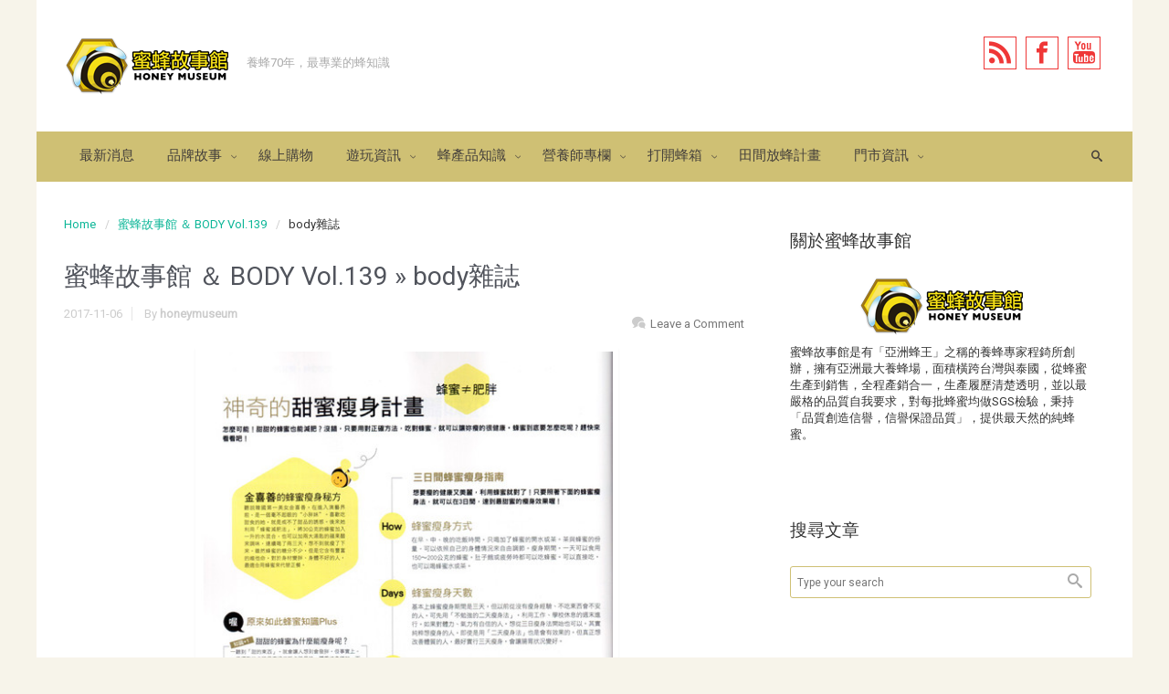

--- FILE ---
content_type: text/html; charset=UTF-8
request_url: https://blog.honeymuseum.com/body-vol-139/%20/1379554244-3004121819
body_size: 19041
content:
<!DOCTYPE html>
<!--BEGIN html-->
<html lang="zh-TW">
    <!--BEGIN head-->
    <head>

<!-- Google Tag Manager -->
<script>(function(w,d,s,l,i){w[l]=w[l]||[];w[l].push({'gtm.start':
new Date().getTime(),event:'gtm.js'});var f=d.getElementsByTagName(s)[0],
j=d.createElement(s),dl=l!='dataLayer'?'&l='+l:'';j.async=true;j.src=
'https://www.googletagmanager.com/gtm.js?id='+i+dl;f.parentNode.insertBefore(j,f);
})(window,document,'script','dataLayer','GTM-TZ6TLTZ');</script>
<!-- End Google Tag Manager -->

        
        <!-- Meta Tags -->
        <meta http-equiv="Content-Type" content="text/html; charset=UTF-8" />
        <meta name="viewport" content="width=device-width, initial-scale=1.0" />
        <meta http-equiv="X-UA-Compatible" content="IE=edge" />
        <title>body雜誌 &#8211; 蜜蜂故事館官方部落格</title>
<meta name='robots' content='max-image-preview:large' />
<link rel='dns-prefetch' href='//maps.googleapis.com' />
<link rel='dns-prefetch' href='//fonts.googleapis.com' />
<link rel="alternate" type="application/rss+xml" title="訂閱《蜜蜂故事館官方部落格》&raquo; 資訊提供" href="https://blog.honeymuseum.com/feed" />
<link rel="alternate" type="application/rss+xml" title="訂閱《蜜蜂故事館官方部落格》&raquo; 留言的資訊提供" href="https://blog.honeymuseum.com/comments/feed" />
<link rel="alternate" type="application/rss+xml" title="訂閱《蜜蜂故事館官方部落格 》&raquo;〈body雜誌〉留言的資訊提供" href="https://blog.honeymuseum.com/body-vol-139/%20/1379554244-3004121819/feed" />
<script type="text/javascript">
window._wpemojiSettings = {"baseUrl":"https:\/\/s.w.org\/images\/core\/emoji\/14.0.0\/72x72\/","ext":".png","svgUrl":"https:\/\/s.w.org\/images\/core\/emoji\/14.0.0\/svg\/","svgExt":".svg","source":{"concatemoji":"https:\/\/blog.honeymuseum.com\/wp-includes\/js\/wp-emoji-release.min.js?ver=6.2.8"}};
/*! This file is auto-generated */
!function(e,a,t){var n,r,o,i=a.createElement("canvas"),p=i.getContext&&i.getContext("2d");function s(e,t){p.clearRect(0,0,i.width,i.height),p.fillText(e,0,0);e=i.toDataURL();return p.clearRect(0,0,i.width,i.height),p.fillText(t,0,0),e===i.toDataURL()}function c(e){var t=a.createElement("script");t.src=e,t.defer=t.type="text/javascript",a.getElementsByTagName("head")[0].appendChild(t)}for(o=Array("flag","emoji"),t.supports={everything:!0,everythingExceptFlag:!0},r=0;r<o.length;r++)t.supports[o[r]]=function(e){if(p&&p.fillText)switch(p.textBaseline="top",p.font="600 32px Arial",e){case"flag":return s("\ud83c\udff3\ufe0f\u200d\u26a7\ufe0f","\ud83c\udff3\ufe0f\u200b\u26a7\ufe0f")?!1:!s("\ud83c\uddfa\ud83c\uddf3","\ud83c\uddfa\u200b\ud83c\uddf3")&&!s("\ud83c\udff4\udb40\udc67\udb40\udc62\udb40\udc65\udb40\udc6e\udb40\udc67\udb40\udc7f","\ud83c\udff4\u200b\udb40\udc67\u200b\udb40\udc62\u200b\udb40\udc65\u200b\udb40\udc6e\u200b\udb40\udc67\u200b\udb40\udc7f");case"emoji":return!s("\ud83e\udef1\ud83c\udffb\u200d\ud83e\udef2\ud83c\udfff","\ud83e\udef1\ud83c\udffb\u200b\ud83e\udef2\ud83c\udfff")}return!1}(o[r]),t.supports.everything=t.supports.everything&&t.supports[o[r]],"flag"!==o[r]&&(t.supports.everythingExceptFlag=t.supports.everythingExceptFlag&&t.supports[o[r]]);t.supports.everythingExceptFlag=t.supports.everythingExceptFlag&&!t.supports.flag,t.DOMReady=!1,t.readyCallback=function(){t.DOMReady=!0},t.supports.everything||(n=function(){t.readyCallback()},a.addEventListener?(a.addEventListener("DOMContentLoaded",n,!1),e.addEventListener("load",n,!1)):(e.attachEvent("onload",n),a.attachEvent("onreadystatechange",function(){"complete"===a.readyState&&t.readyCallback()})),(e=t.source||{}).concatemoji?c(e.concatemoji):e.wpemoji&&e.twemoji&&(c(e.twemoji),c(e.wpemoji)))}(window,document,window._wpemojiSettings);
</script>
<style type="text/css">
img.wp-smiley,
img.emoji {
	display: inline !important;
	border: none !important;
	box-shadow: none !important;
	height: 1em !important;
	width: 1em !important;
	margin: 0 0.07em !important;
	vertical-align: -0.1em !important;
	background: none !important;
	padding: 0 !important;
}
</style>
	<link rel='stylesheet' id='parallaxcss-css' href='https://blog.honeymuseum.com/wp-content/themes/evolve/library/media/js/parallax/parallax.css?ver=6.2.8' type='text/css' media='all' />
<link rel='stylesheet' id='fontawesomecss-css' href='https://blog.honeymuseum.com/wp-content/themes/evolve/assets/fonts/fontawesome/css/font-awesome.css?ver=6.2.8' type='text/css' media='all' />
<link rel='stylesheet' id='wp-block-library-css' href='https://blog.honeymuseum.com/wp-includes/css/dist/block-library/style.min.css?ver=6.2.8' type='text/css' media='all' />
<link rel='stylesheet' id='classic-theme-styles-css' href='https://blog.honeymuseum.com/wp-includes/css/classic-themes.min.css?ver=6.2.8' type='text/css' media='all' />
<style id='global-styles-inline-css' type='text/css'>
body{--wp--preset--color--black: #000000;--wp--preset--color--cyan-bluish-gray: #abb8c3;--wp--preset--color--white: #ffffff;--wp--preset--color--pale-pink: #f78da7;--wp--preset--color--vivid-red: #cf2e2e;--wp--preset--color--luminous-vivid-orange: #ff6900;--wp--preset--color--luminous-vivid-amber: #fcb900;--wp--preset--color--light-green-cyan: #7bdcb5;--wp--preset--color--vivid-green-cyan: #00d084;--wp--preset--color--pale-cyan-blue: #8ed1fc;--wp--preset--color--vivid-cyan-blue: #0693e3;--wp--preset--color--vivid-purple: #9b51e0;--wp--preset--gradient--vivid-cyan-blue-to-vivid-purple: linear-gradient(135deg,rgba(6,147,227,1) 0%,rgb(155,81,224) 100%);--wp--preset--gradient--light-green-cyan-to-vivid-green-cyan: linear-gradient(135deg,rgb(122,220,180) 0%,rgb(0,208,130) 100%);--wp--preset--gradient--luminous-vivid-amber-to-luminous-vivid-orange: linear-gradient(135deg,rgba(252,185,0,1) 0%,rgba(255,105,0,1) 100%);--wp--preset--gradient--luminous-vivid-orange-to-vivid-red: linear-gradient(135deg,rgba(255,105,0,1) 0%,rgb(207,46,46) 100%);--wp--preset--gradient--very-light-gray-to-cyan-bluish-gray: linear-gradient(135deg,rgb(238,238,238) 0%,rgb(169,184,195) 100%);--wp--preset--gradient--cool-to-warm-spectrum: linear-gradient(135deg,rgb(74,234,220) 0%,rgb(151,120,209) 20%,rgb(207,42,186) 40%,rgb(238,44,130) 60%,rgb(251,105,98) 80%,rgb(254,248,76) 100%);--wp--preset--gradient--blush-light-purple: linear-gradient(135deg,rgb(255,206,236) 0%,rgb(152,150,240) 100%);--wp--preset--gradient--blush-bordeaux: linear-gradient(135deg,rgb(254,205,165) 0%,rgb(254,45,45) 50%,rgb(107,0,62) 100%);--wp--preset--gradient--luminous-dusk: linear-gradient(135deg,rgb(255,203,112) 0%,rgb(199,81,192) 50%,rgb(65,88,208) 100%);--wp--preset--gradient--pale-ocean: linear-gradient(135deg,rgb(255,245,203) 0%,rgb(182,227,212) 50%,rgb(51,167,181) 100%);--wp--preset--gradient--electric-grass: linear-gradient(135deg,rgb(202,248,128) 0%,rgb(113,206,126) 100%);--wp--preset--gradient--midnight: linear-gradient(135deg,rgb(2,3,129) 0%,rgb(40,116,252) 100%);--wp--preset--duotone--dark-grayscale: url('#wp-duotone-dark-grayscale');--wp--preset--duotone--grayscale: url('#wp-duotone-grayscale');--wp--preset--duotone--purple-yellow: url('#wp-duotone-purple-yellow');--wp--preset--duotone--blue-red: url('#wp-duotone-blue-red');--wp--preset--duotone--midnight: url('#wp-duotone-midnight');--wp--preset--duotone--magenta-yellow: url('#wp-duotone-magenta-yellow');--wp--preset--duotone--purple-green: url('#wp-duotone-purple-green');--wp--preset--duotone--blue-orange: url('#wp-duotone-blue-orange');--wp--preset--font-size--small: 13px;--wp--preset--font-size--medium: 20px;--wp--preset--font-size--large: 36px;--wp--preset--font-size--x-large: 42px;--wp--preset--spacing--20: 0.44rem;--wp--preset--spacing--30: 0.67rem;--wp--preset--spacing--40: 1rem;--wp--preset--spacing--50: 1.5rem;--wp--preset--spacing--60: 2.25rem;--wp--preset--spacing--70: 3.38rem;--wp--preset--spacing--80: 5.06rem;--wp--preset--shadow--natural: 6px 6px 9px rgba(0, 0, 0, 0.2);--wp--preset--shadow--deep: 12px 12px 50px rgba(0, 0, 0, 0.4);--wp--preset--shadow--sharp: 6px 6px 0px rgba(0, 0, 0, 0.2);--wp--preset--shadow--outlined: 6px 6px 0px -3px rgba(255, 255, 255, 1), 6px 6px rgba(0, 0, 0, 1);--wp--preset--shadow--crisp: 6px 6px 0px rgba(0, 0, 0, 1);}:where(.is-layout-flex){gap: 0.5em;}body .is-layout-flow > .alignleft{float: left;margin-inline-start: 0;margin-inline-end: 2em;}body .is-layout-flow > .alignright{float: right;margin-inline-start: 2em;margin-inline-end: 0;}body .is-layout-flow > .aligncenter{margin-left: auto !important;margin-right: auto !important;}body .is-layout-constrained > .alignleft{float: left;margin-inline-start: 0;margin-inline-end: 2em;}body .is-layout-constrained > .alignright{float: right;margin-inline-start: 2em;margin-inline-end: 0;}body .is-layout-constrained > .aligncenter{margin-left: auto !important;margin-right: auto !important;}body .is-layout-constrained > :where(:not(.alignleft):not(.alignright):not(.alignfull)){max-width: var(--wp--style--global--content-size);margin-left: auto !important;margin-right: auto !important;}body .is-layout-constrained > .alignwide{max-width: var(--wp--style--global--wide-size);}body .is-layout-flex{display: flex;}body .is-layout-flex{flex-wrap: wrap;align-items: center;}body .is-layout-flex > *{margin: 0;}:where(.wp-block-columns.is-layout-flex){gap: 2em;}.has-black-color{color: var(--wp--preset--color--black) !important;}.has-cyan-bluish-gray-color{color: var(--wp--preset--color--cyan-bluish-gray) !important;}.has-white-color{color: var(--wp--preset--color--white) !important;}.has-pale-pink-color{color: var(--wp--preset--color--pale-pink) !important;}.has-vivid-red-color{color: var(--wp--preset--color--vivid-red) !important;}.has-luminous-vivid-orange-color{color: var(--wp--preset--color--luminous-vivid-orange) !important;}.has-luminous-vivid-amber-color{color: var(--wp--preset--color--luminous-vivid-amber) !important;}.has-light-green-cyan-color{color: var(--wp--preset--color--light-green-cyan) !important;}.has-vivid-green-cyan-color{color: var(--wp--preset--color--vivid-green-cyan) !important;}.has-pale-cyan-blue-color{color: var(--wp--preset--color--pale-cyan-blue) !important;}.has-vivid-cyan-blue-color{color: var(--wp--preset--color--vivid-cyan-blue) !important;}.has-vivid-purple-color{color: var(--wp--preset--color--vivid-purple) !important;}.has-black-background-color{background-color: var(--wp--preset--color--black) !important;}.has-cyan-bluish-gray-background-color{background-color: var(--wp--preset--color--cyan-bluish-gray) !important;}.has-white-background-color{background-color: var(--wp--preset--color--white) !important;}.has-pale-pink-background-color{background-color: var(--wp--preset--color--pale-pink) !important;}.has-vivid-red-background-color{background-color: var(--wp--preset--color--vivid-red) !important;}.has-luminous-vivid-orange-background-color{background-color: var(--wp--preset--color--luminous-vivid-orange) !important;}.has-luminous-vivid-amber-background-color{background-color: var(--wp--preset--color--luminous-vivid-amber) !important;}.has-light-green-cyan-background-color{background-color: var(--wp--preset--color--light-green-cyan) !important;}.has-vivid-green-cyan-background-color{background-color: var(--wp--preset--color--vivid-green-cyan) !important;}.has-pale-cyan-blue-background-color{background-color: var(--wp--preset--color--pale-cyan-blue) !important;}.has-vivid-cyan-blue-background-color{background-color: var(--wp--preset--color--vivid-cyan-blue) !important;}.has-vivid-purple-background-color{background-color: var(--wp--preset--color--vivid-purple) !important;}.has-black-border-color{border-color: var(--wp--preset--color--black) !important;}.has-cyan-bluish-gray-border-color{border-color: var(--wp--preset--color--cyan-bluish-gray) !important;}.has-white-border-color{border-color: var(--wp--preset--color--white) !important;}.has-pale-pink-border-color{border-color: var(--wp--preset--color--pale-pink) !important;}.has-vivid-red-border-color{border-color: var(--wp--preset--color--vivid-red) !important;}.has-luminous-vivid-orange-border-color{border-color: var(--wp--preset--color--luminous-vivid-orange) !important;}.has-luminous-vivid-amber-border-color{border-color: var(--wp--preset--color--luminous-vivid-amber) !important;}.has-light-green-cyan-border-color{border-color: var(--wp--preset--color--light-green-cyan) !important;}.has-vivid-green-cyan-border-color{border-color: var(--wp--preset--color--vivid-green-cyan) !important;}.has-pale-cyan-blue-border-color{border-color: var(--wp--preset--color--pale-cyan-blue) !important;}.has-vivid-cyan-blue-border-color{border-color: var(--wp--preset--color--vivid-cyan-blue) !important;}.has-vivid-purple-border-color{border-color: var(--wp--preset--color--vivid-purple) !important;}.has-vivid-cyan-blue-to-vivid-purple-gradient-background{background: var(--wp--preset--gradient--vivid-cyan-blue-to-vivid-purple) !important;}.has-light-green-cyan-to-vivid-green-cyan-gradient-background{background: var(--wp--preset--gradient--light-green-cyan-to-vivid-green-cyan) !important;}.has-luminous-vivid-amber-to-luminous-vivid-orange-gradient-background{background: var(--wp--preset--gradient--luminous-vivid-amber-to-luminous-vivid-orange) !important;}.has-luminous-vivid-orange-to-vivid-red-gradient-background{background: var(--wp--preset--gradient--luminous-vivid-orange-to-vivid-red) !important;}.has-very-light-gray-to-cyan-bluish-gray-gradient-background{background: var(--wp--preset--gradient--very-light-gray-to-cyan-bluish-gray) !important;}.has-cool-to-warm-spectrum-gradient-background{background: var(--wp--preset--gradient--cool-to-warm-spectrum) !important;}.has-blush-light-purple-gradient-background{background: var(--wp--preset--gradient--blush-light-purple) !important;}.has-blush-bordeaux-gradient-background{background: var(--wp--preset--gradient--blush-bordeaux) !important;}.has-luminous-dusk-gradient-background{background: var(--wp--preset--gradient--luminous-dusk) !important;}.has-pale-ocean-gradient-background{background: var(--wp--preset--gradient--pale-ocean) !important;}.has-electric-grass-gradient-background{background: var(--wp--preset--gradient--electric-grass) !important;}.has-midnight-gradient-background{background: var(--wp--preset--gradient--midnight) !important;}.has-small-font-size{font-size: var(--wp--preset--font-size--small) !important;}.has-medium-font-size{font-size: var(--wp--preset--font-size--medium) !important;}.has-large-font-size{font-size: var(--wp--preset--font-size--large) !important;}.has-x-large-font-size{font-size: var(--wp--preset--font-size--x-large) !important;}
.wp-block-navigation a:where(:not(.wp-element-button)){color: inherit;}
:where(.wp-block-columns.is-layout-flex){gap: 2em;}
.wp-block-pullquote{font-size: 1.5em;line-height: 1.6;}
</style>
<link rel='stylesheet' id='reset-css' href='https://blog.honeymuseum.com/wp-content/themes/evolve/assets/css/reset.css?ver=6.2.8' type='text/css' media='all' />
<link rel='stylesheet' id='maincss-css' href='https://blog.honeymuseum.com/wp-content/themes/evolve/style.css?ver=6.2.8' type='text/css' media='all' />
<link rel='stylesheet' id='bootstrapcss-css' href='https://blog.honeymuseum.com/wp-content/themes/evolve/assets/css/bootstrap.css?ver=6.2.8' type='text/css' media='all' />
<link rel='stylesheet' id='bootstrapcsstheme-css' href='https://blog.honeymuseum.com/wp-content/themes/evolve/assets/css/bootstrap-theme.css?ver=6.2.8' type='text/css' media='all' />
<style id='bootstrapcsstheme-inline-css' type='text/css'>
 
body {
    background-color: #ecebe9;
}

.home-content-boxes .content-box {
    background: #efefef;
    padding: 30px 10px;
}

.content-box p {
    margin: 25px 0 50px 0;
}

@media (min-width: 768px) {
    .home-content-boxes .content-box {
        padding: 30px 20px;
        margin: 0 0.98%;
    }
    .home-content-boxes .col-md-3.content-box {
        width: 23%;
    }
    .home-content-boxes .col-md-4.content-box {
        width: 31.33333333%;
    }
    .home-content-boxes .col-md-6.content-box {
        width: 48%;
        margin: 0 0.96%;
    }
    .home-content-boxes .col-md-12.content-box {
        width: 98%;
    }
}

@media (min-width: 768px) and (max-width: 991px) {
    .home-content-boxes .col-md-3.content-box {
        width: 23%;
    }
}

@media (min-width: 992px) {
    .home-content-boxes .col-md-3.content-box {
        width: 23%;
    }
}

@media (max-width: 768px) {
    .cntbox_btn {
        position: relative;
        bottom: 0px;
    }
}

.sticky-header .nav {
    float: left;
    margin-left: 25px;
}

ul.nav-menu li.current-menu-item > a,
ul.nav-menu li.current-menu-ancestor > a,
ul.nav-menu li.current-menu-ancestor > a span,
ul.nav-menu li.current-menu-item > a span,
ul.nav-menu li a:active,
ul.nav-menu li:active > a,
ul.nav-menu li a:focus,
ul.nav-menu li:focus > a,
ul.nav-menu li a:hover,
ul.nav-menu li:hover> a,
ul.nav-menu li:hover,
ul.nav-menu li a:hover span,
ul.nav-menu li:hover> a span,
ul.nav-menu li:hover> .sf-with-ul::after {
    color: #ffffff;
}
 
@media only screen and (min-width: 768px) {
    .link-effect a:hover span,
    .link-effect a:focus span {
        -webkit-transform: translateY(-100%);
        -moz-transform: translateY(-100%);
        transform: translateY(-100%);
    }
}

@media (min-width: 1220px) {
    .container,
    #wrapper {
	width: 1200px;
    }
}

#gmap {
    width: 100%;
    margin:0 auto;
    height: 415px
}

@media only screen and (min-width: 768px) {
    .link-effect a:hover span,
    .link-effect a:focus span {
        -webkit-transform: translateY(-100%);
        -moz-transform: translateY(-100%);
        transform: translateY(-100%); 
    } 
}

.entry-content .thumbnail-post:hover img {
    -webkit-transform: scale(1.1,1.1);
    -moz-transform: scale(1.1,1.1);
    -o-transform: scale(1.1,1.1);
    -ms-transform: scale(1.1,1.1);
    transform: scale(1.1,1.1);
}

.entry-content .thumbnail-post:hover .mask {
    -ms-filter: "progid: DXImageTransform.Microsoft.Alpha(Opacity=100)";
    filter: alpha(opacity=100);
    opacity: 1;
}

.entry-content .thumbnail-post:hover .icon {
    -ms-filter: "progid: DXImageTransform.Microsoft.Alpha(Opacity=100)";
    filter: alpha(opacity=100);
    opacity: 1;
    top: 50%;
	left: 50%;	
    margin-top: -21px;
    -webkit-transition-delay: 0.1s;
    -moz-transition-delay: 0.1s;
    -o-transition-delay: 0.1s;
    -ms-transition-delay: 0.1s;
    transition-delay: 0.1s;
}

ul.nav-menu li.nav-hover ul {
    background: #cfc074;
}

ul.nav-menu ul li:hover > a,
ul.nav-menu li.current-menu-item > a,
ul.nav-menu li.current-menu-ancestor > a {
    border-top-color: #cfc074;
}

ul.nav-menu li.current-menu-ancestor li.current-menu-item > a,
ul.nav-menu li.current-menu-ancestor li.current-menu-parent > a {
    border-top-color: #cfc074;
}

ul.nav-menu ul {
    border: 1px solid 918651;
    border-bottom: 0;
}

ul.nav-menu li {
    border-left-color: 918651;
    border-right-color: #cfc074;
}

.menu-header,
body #header.sticky-header.sticky {
    background: #cfc074;
    background: url(https://blog.honeymuseum.com/wp-content/themes/evolve/assets/images/dark/trans.png) 0px -10px repeat-x, -moz-linear-gradient(center top, #cfc074 20%, #918651 100%);
    background: url(https://blog.honeymuseum.com/wp-content/themes/evolve/assets/images/dark/trans.png) 0px -10px repeat-x, -webkit-gradient(linear, left top, left bottom, color-stop(.2, #cfc074), color-stop(1, #918651));
    background: url(https://blog.honeymuseum.com/wp-content/themes/evolve/assets/images/dark/trans.png) 0px -10px repeat-x, -o-linear-gradient(top, #cfc074, #918651);
    filter: progid:DXImageTransform.Microsoft.gradient(startColorstr='#cfc074', endColorstr='#918651');
    border-color: #918651;
}

#wrapper .dd-options,
.mean-container .mean-nav ul {
    background: #cfc074;
}

ul.nav-menu li.current-menu-item,
ul.nav-menu li.current-menu-ancestor,
ul.nav-menu li:hover {
    border-right-color: #cfc074;
}

ul.nav-menu ul,
ul.nav-menu li li,
ul.nav-menu li li li,
ul.nav-menu li li li li,
#wrapper .dd-options li,
#wrapper .dd-options,
.mean-container .mean-nav ul {
    border-color: #918651;
}

.mean-container .mean-nav ul a {
    border-bottom: 1px solid #918651;
}

#wrapper .dd-container .dd-selected-text,
#wrapper .dd-options li a:hover,
.mean-container .mean-nav ul li a:hover,
#wrapper .dd-options li.dd-option-selected a {
    background: #918651;
}

.footer {
    background: #cad87b;
}	

.header-pattern {
    background: #ffffff;
}

.menu-back {
    background-color: #273039;
    background: -webkit-gradient(radial, center center, 0, center center, 460, from(#273039), to(#171d22));
    background: -webkit-radial-gradient(circle, #273039, #171d22);
    background: -moz-radial-gradient(circle, #273039, #171d22);
    background: -o-radial-gradient(circle, #273039, #171d22);
    background: -ms-radial-gradient(circle, #273039, #171d22);
}

.da-dots span {
    background: #1b2228
}

/**
 * Posts Layout
 * 
 */

.home .type-post .entry-content,
.archive .type-post .entry-content,
.search .type-post .entry-content,
.page-template-blog-page-php .type-post .entry-content {
    font-size: 13px;
}

.entry-content {
    margin-top: 25px;
}

.home .odd0,
.archive .odd0,
.search .odd0,
.page-template-blog-page-php .odd0 {
    clear: both;
}

.home .odd1,
.archive .odd1,
.search .odd1,
.page-template-blog-page-php .odd1 {
    margin-right: 0px;
}

.home .entry-title,
.entry-title a,
.archive .entry-title,
.search .entry-title,
.page-template-blog-page-php .entry-title {
    font-size: 120%;
    line-height: 120%;
    margin-bottom: 0;
}

.home .entry-header,
.archive .entry-header,
.search .entry-header,
.page-template-blog-page-php .entry-header {
    font-size: 12px;
    padding: 0;
}

.home .published strong,
.archive .published strong,
.search .published strong,
.page-template-blog-page-php .published strong {
    font-size: 15px;
    line-height: 15px;
}

.home .hfeed,
.archive .hfeed,
.single .hfeed,
.page .hfeed,
.page-template-blog-page-php .hfeed {
    margin-right: 0px;
}

.home .type-post .entry-footer,
.archive .type-post .entry-footer,
.search .type-post .entry-footer,
.page-template-blog-page-php .type-post .entry-footer {
    float: left;
    width: 100%
}

.home .type-post .comment-count,
.archive .type-post .comment-count,
.search .type-post .comment-count,
.page-template-blog-page-php .type-post .comment-count {
    background: none;
    padding-right: 0;
}

.title-container #logo {
    float: left;
    padding-right: 10px;
}

.title-container #tagline {
    padding-top: 20px;
}
@media only screen and (max-width: 768px) {
    .title-container #tagline {
        padding-top: 10px;
    }
}

.title-container #logo a {
    padding: 0px 20px 0px 0px;
}

.title-container #logo a {
    padding: 0px 20px 0px 3px;
}

body #header.sticky-header img#logo-image {
    max-width: 100px;
}
#logo a{font-size:39px ;}#logo a{font-family:Roboto;}#logo a{font-style:400;}#logo a{color:#ffffff;}#logo a{letter-spacing:-.03em;}#tagline{font-size:13px ;}#tagline{font-family:Roboto;}#tagline{font-style:400;}#tagline{color:#aaaaaa;}.entry-title, .entry-title a, .page-title{font-size:28px ;}.entry-title, .entry-title a, .page-title{font-family:Roboto;}.entry-title, .entry-title a, .page-title{font-weight:400;}.entry-title, .entry-title a, .page-title{color:#51545C;}.entry-content{font-size:16px ;}.entry-content{font-family:Roboto;}.entry-content{font-weight:400;}.entry-content{color:#333;}.entry-content{line-height:1.5em;}body{color:#333;}#sticky-logo a{font-size:25px ;}#sticky-logo a{font-family:Roboto;}#sticky-logo a{font-weight:400;}#sticky-logo a{color:#ffffff;}#sticky-logo a{letter-spacing:-.03em;}ul.nav-menu a, .menu-header, #wrapper .dd-container label, #wrapper .dd-container a, #wrapper .dd-container a.mean-expand{font-size:15px ;}ul.nav-menu a, .menu-header, #wrapper .dd-container label, #wrapper .dd-container a, #wrapper .dd-container a.mean-expand{font-family:Roboto;}ul.nav-menu a, .menu-header, #wrapper .dd-container label, #wrapper .dd-container a, #wrapper .dd-container a.mean-expand{font-weight:400;}ul.nav-menu a, .menu-header, #wrapper .dd-container label, #wrapper .dd-container a, #wrapper .dd-container a.mean-expand{color:#433E3B;}.new-top-menu ul.nav-menu a, .top-menu, #wrapper .new-top-menu .dd-container label, #wrapper .new-top-menu .dd-container a, .woocommerce-menu .cart > a, .woocommerce-menu .my-account > a{font-size:12px ;}.new-top-menu ul.nav-menu a, .top-menu, #wrapper .new-top-menu .dd-container label, #wrapper .new-top-menu .dd-container a, .woocommerce-menu .cart > a, .woocommerce-menu .my-account > a{font-family:Roboto;}.new-top-menu ul.nav-menu a, .top-menu, #wrapper .new-top-menu .dd-container label, #wrapper .new-top-menu .dd-container a, .woocommerce-menu .cart > a, .woocommerce-menu .my-account > a{font-weight:400;}.new-top-menu ul.nav-menu a, .top-menu, #wrapper .new-top-menu .dd-container label, #wrapper .new-top-menu .dd-container a, .woocommerce-menu .cart > a, .woocommerce-menu .my-account > a{color:#433E3B;}#bootstrap-slider .carousel-caption h2 {font-size:36px ;}#bootstrap-slider .carousel-caption h2 {font-family:Roboto;}#bootstrap-slider .carousel-caption p  {font-size:18px ;}#bootstrap-slider .carousel-caption p  {font-family:Roboto;}.da-slide h2 {font-size:36px ;}.da-slide h2 {font-family:Roboto;}.da-slide p {font-size:18px ;}.da-slide p {font-family:Roboto;}#slide_holder .featured-title a {font-size:36px ;}#slide_holder .featured-title a {font-family:Roboto;}#slide_holder p {font-size:18px ;}#slide_holder p {font-family:Roboto;}.widget-title{font-size:19px ;}.widget-title{font-family:Roboto;}.widget-title{font-weight:400;}.widget-title{color:#333;}.widget-content, .aside, .aside a{font-size:13px ;}.widget-content, .aside, .aside a{font-family:Roboto;}.widget-content, .aside, .aside a{font-weight:400;}.widget-content, .aside, .aside a{color:#333;}.widget-content, .widget-content a, .widget-content .tab-holder .news-list li .post-holder a, .widget-content .tab-holder .news-list li .post-holder .meta{color:#333;}.content-box h2{font-size:30px ;}.content-box h2{font-family:Roboto;}.content-box h2{font-weight:400;}.content-box h2{color:#6b6b6b;}.content-box p{font-size:22px ;}.content-box p{font-family:Roboto;}.content-box p{font-weight:400;}.content-box p{color:#888;}.entry-content h1{font-size:46px ;}.entry-content h1{font-family:Roboto;}.entry-content h1{font-weight:400;}.entry-content h1{color:#333;}.entry-content h2{font-size:40px ;}.entry-content h2{font-family:Roboto;}.entry-content h2{font-weight:400;}.entry-content h2{color:#333;}.entry-content h3{font-size:34px ;}.entry-content h3{font-family:Roboto;}.entry-content h3{font-weight:400;}.entry-content h3{color:#333;}.entry-content h4{font-size:27px ;}.entry-content h4{font-family:Roboto;}.entry-content h4{font-weight:400;}.entry-content h4{color:#333;}.entry-content h5{font-size:20px ;}.entry-content h5{font-family:Roboto;}.entry-content h5{font-weight:400;}.entry-content h5{color:#333;}.entry-content h6{font-size:14px ;}.entry-content h6{font-family:Roboto;}.entry-content h6{font-weight:400;}.entry-content h6{color:#333;}
ul.primary-menu-cont.nav-menu li:hover ul,
ul.primary-menu-cont.nav-menu li.nav-hover ul {
    top: 52px;
}

#bootstrap-slider .carousel-inner .img-responsive {
    display: block;
    height: auto;
    width: 100%;
}

.sticky-header #logo {
    float: left;
    padding: 6px 6px 6px 3px;
}

.sticky-header #sticky-logo {
    float: left;
    padding: 0px 6px 0px 3px;
}

body #header.sticky-header img#logo-image {
    margin-left: 10px;
}

#backtotop {
    right: 2%;
}

#wrapper {
    position: relative;
    margin: 0 auto 30px auto;
    background: #f9f9f9;
    box-shadow: 0 0 3px rgba(0, 0, 0, .2);
}

#wrapper:before {
    -webkit-box-shadow: 0 0 9px rgba(0, 0, 0, 0.6);
    -moz-box-shadow: 0 0 9px rgba(0, 0, 0, 0.6);
    box-shadow: 0 0 9px rgba(0, 0, 0, 0.6);
    left: 30px;
    right: 30px;
    position: absolute;
    z-index: -1;
    height: 20px;
    bottom: 0px;
    content: "";
    -webkit-border-radius: 100px / 10px;
    -moz-border-radius: 100px / 10px;
    border-radius: 100px / 10px;
}

.widget-content {
    background: none;
    border: none;
    -webkit-box-shadow: none;
    -moz-box-shadow: none;
    -box-shadow: none;
    box-shadow: none;
}

.widget:after,
.widgets-holder .widget:after {
    content: none;
}

a, 
a:hover,
a:focus,
.entry-content a:link, 
.entry-content a:active, 
.entry-content a:visited, 
#secondary a:hover, 
#secondary-2 a:hover, 
.tooltip-shortcode, 
#jtwt .jtwt_tweet a:hover, 
.contact_info a:hover, 
.widget .wooslider h2.slide-title a, 
.widget .wooslider h2.slide-title a:hover {
    color: #0bb697;
}

.header {
    padding-top: 40px;
    padding-bottom: 40px;
}

.header .container {
    padding-left: 30px;
    padding-right: 30px;
}

ul.nav-menu > li {
    padding: 0px 7px;
}

body #header.sticky-header {
    margin-left: -16px;
}

body #header.sticky-header {
    margin-left: -15px;
}

#rss, 
#email-newsletter, 
#facebook, 
#twitter, 
#instagram, 
#skype, 
#youtube, 
#flickr, 
#linkedin, 
#plus, 
#pinterest, 
#tumblr { 
    color: #ef3737;
}
.sc_menu li a {
    color: #ef3737;
}

#rss, 
#email-newsletter, 
#facebook, 
#twitter, 
#instagram, 
#skype, 
#youtube, 
#flickr, 
#linkedin, 
#plus, 
#pinterest, 
#tumblr { 
    font-size: x-large;
}
.sc_menu li a {
    font-size: x-large;
}

.sc_menu li a {
    border: 1px solid;
    border-radius: px;
    padding: 8px;
}

.menu-back { 
    background-repeat: no-repeat;
}

.content-box-1 i { 
    color: #81d742;
}

.content-box-2 i { 
    color: #afbbc1;
}

.content-box-3 i { 
    color: #afbbc1;
}

.content-box-4 i { 
    color: #afbbc1;
}

.content {
    background-color: #ffffff
}

.t4p-reading-box-container a.button-default,
button,
.bootstrap-button,
input#submit,
.da-slide .da-link,
span.more a,
a.read-more,
a.comment-reply-link,
.entry-content a.t4p-button-default,
.t4p-button,
.button,
.button.default,
.gform_wrapper .gform_button,
#comment-submit,
.woocommerce form.checkout #place_order,
.woocommerce .single_add_to_cart_button,
#reviews input#submit,
.woocommerce .login .button,
.woocommerce .register .button,
.woocommerce .button.view,
.woocommerce .wc-backward,
.bbp-submit-wrapper button,
.wpcf7-form input[type="submit"],
.wpcf7-submit,
input[type="submit"],
.price_slider_amount button,
.product-buttons .add_to_cart_button,
.product-buttons .button.product_type_grouped,
.product-buttons .button.product_type_simple,
.product-buttons .button.product_type_external,
#content .entry-content .product-buttons a:link {
    color: #f4f4f4;
}

.t4p-reading-box-container a.button-default:hover,
button:hover,
.bootstrap-button:hover,
input#submit:hover,
.da-slide .da-link:hover,
span.more a:hover,
a.read-more:hover,
a.comment-reply-link:hover,
.entry-content a.t4p-button-default:hover,
.t4p-button:hover,
.button:hover,
.button.default:hover,
.gform_wrapper .gform_button:hover,
#comment-submit:hover,
.woocommerce form.checkout #place_order:hover,
.woocommerce .single_add_to_cart_button:hover,
#reviews input#submit:hover,
.woocommerce .login .button:hover,
.woocommerce .register .button:hover,
.woocommerce .wc-backward,
.woocommerce .button.view:hover,
.bbp-submit-wrapper button:hover,
.wpcf7-form input[type="submit"]:hover,
.wpcf7-submit:hover,
#wrapper a.read-more:hover,
input[type="submit"]:hover,
.product-buttons .add_to_cart_button:hover,
.product-buttons .button.product_type_grouped:hover,
.product-buttons .button.product_type_simple:hover,
.product-buttons .button.product_type_external:hover,
#content .entry-content .product-buttons a:hover {
    color: #ffffff;
}

.tagcloud a:hover {
    color: #ffffff !important;
}

.t4p-reading-box-container a.button-default,
input[type="submit"],
button,
.button,
.bootstrap-button,
input#submit,
.da-slide .da-link,
span.more a,
a.read-more,
a.comment-reply-link,
.entry-content a.t4p-button-default,
.t4p-button.button-flat,
.home-content-boxes .t4p-button {
    text-shadow: none;
    box-shadow: none;
}

.t4p-reading-box-container a.button-default,
button,
.bootstrap-button,
input#submit,
.da-slide .da-link,
span.more a,
a.read-more,
a.comment-reply-link,
.entry-content a.t4p-button-default,
.t4p-button,
.button,
.button.default,
.button-default,
.gform_wrapper .gform_button,
#comment-submit,
.woocommerce form.checkout #place_order,
.woocommerce .single_add_to_cart_button,
#reviews input#submit,
.woocommerce .login .button,
.woocommerce .register .button,
.woocommerce-message .wc-forward,
.woocommerce .wc-backward,
.woocommerce .button.view,
.bbp-submit-wrapper button,
.wpcf7-form input[type="submit"],
.wpcf7-submit,
#wrapper a.read-more,
input[type="submit"],
.price_slider_amount button,
.product-buttons .add_to_cart_button,
.product-buttons .button.product_type_grouped,
.product-buttons .button.product_type_simple,
.product-buttons .button.product_type_external {
    border-width: 1px;
    border-style: solid;
}

.t4p-reading-box-container a.button-default:hover,
input[type="submit"]:hover,
button:hover,
.button:hover,
.bootstrap-button:hover,
input#submit:hover,
.da-slide .da-link:hover,
span.more a:hover,
a.read-more:hover,
a.comment-reply-link:hover,
.entry-content a.t4p-button-default:hover,
.t4p-button:hover,
.button:hover,
.button.default:hover,
.t4p-button.button-default:hover,
#wrapper a.read-more:hover,
.t4p-accordian .panel-title a.active,
.price_slider_amount button:hover,
.button:focus,
.button:active {
    border-width: 1px;
    border-style: solid;
}

.t4p-reading-box-container a.button-default,
button,
.button,
.bootstrap-button,
input#submit,
.da-slide .da-link,
span.more a,
a.read-more,
a.comment-reply-link,
.entry-content a.t4p-button-default,
.t4p-button,
.button.default,
.button-default,
.gform_wrapper .gform_button,
#comment-submit,
.woocommerce form.checkout #place_order,
.woocommerce .single_add_to_cart_button,
#reviews input#submit,
.woocommerce .login .button,
.woocommerce .register .button,
.woocommerce-message .wc-forward,
.woocommerce .wc-backward,
.woocommerce .button.view,
.bbp-submit-wrapper button,
.wpcf7-form input[type="submit"],
.wpcf7-submit,
#wrapper a.read-more,
.woocommerce-pagination .current,
.t4p-accordian .panel-title a.active,
input[type="submit"],
.price_slider_amount button,
.product-buttons .add_to_cart_button,
.product-buttons .button.product_type_grouped,
.product-buttons .button.product_type_simple,
.product-buttons .button.product_type_external,
.button:focus,
.button:active {
    border-color: #0bb697;
}

.t4p-reading-box-container a.button-default:hover,
button:hover,
.bootstrap-button:hover,
input#submit:hover,
.da-slide .da-link:hover,
span.more a:hover,
a.read-more:hover,
a.comment-reply-link:hover,
.entry-content a.t4p-button-default:hover,
.t4p-button:hover,
.button:hover,
.button.default:hover,
.button-default:hover,
.gform_wrapper .gform_button:hover,
#comment-submit:hover,
.woocommerce form.checkout #place_order:hover,
.woocommerce .single_add_to_cart_button:hover,
.woocommerce-message .wc-forward:hover,
.woocommerce .wc-backward:hover,
.woocommerce .button.view:hover,
#reviews input#submit:hover,
.woocommerce .login .button:hover,
.woocommerce .register .button:hover,
.bbp-submit-wrapper button:hover,
.wpcf7-form input[type="submit"]:hover,
.wpcf7-submit:hover,
#wrapper a.read-more:hover,
.woocommerce-pagination .current:hover,
input[type="submit"]:hover,
.price_slider_amount button:hover,
.product-buttons .add_to_cart_button:hover,
.product-buttons .button.product_type_grouped:hover,
.product-buttons .button.product_type_simple:hover,
.product-buttons .button.product_type_external:hover {
    border-color: #313a43 !important;
}

.t4p-reading-box-container a.button-default,
button,
.bootstrap-button,
input#submit,
.da-slide .da-link,
span.more a,
a.read-more,
a.comment-reply-link,
.entry-content a.t4p-button-default,
.t4p-button,
.button,
.button.default,
#comment-submit,
.woocommerce form.checkout #place_order,
.woocommerce .single_add_to_cart_button,
#reviews input#submit,
.woocommerce .evolve-shipping-calculator-form .button,
.woocommerce .login .button,
.woocommerce .register .button,
.woocommerce-message .wc-forward,
.woocommerce .wc-backward,
.woocommerce .button.view,
.bbp-submit-wrapper button,
.wpcf7-form input[type="submit"],
.wpcf7-submit,
a.read-more,
input[type="submit"],
.price_slider_amount button,
.product-buttons .add_to_cart_button,
.product-buttons .button.product_type_grouped,
.product-buttons .button.product_type_simple,
.product-buttons .button.product_type_external {
    border-radius: 4px;
}

.t4p-reading-box-container a.button-default,
button,
.bootstrap-button,
input#submit,
.da-slide .da-link,
span.more a,
a.read-more,
a.comment-reply-link,
.entry-content a.t4p-button-default,
.t4p-button,
.reading-box .button,
.continue.button,
#wrapper .portfolio-one .button,
#wrapper .comment-submit,
#reviews input#submit,
.comment-form input[type="submit"],
.button,
.button-default,
.button.default,
a.read-more,
.tagcloud a:hover,
h5.toggle.active a,
h5.toggle.active a:hover,
span.more a,
.project-content .project-info .project-info-box a.button,
input[type="submit"],
.price_slider_amount button,
.gform_wrapper .gform_button,
.woocommerce-pagination .current,
.widget_shopping_cart_content .buttons a,
.woocommerce-success-message a.button,
.woocommerce .order-again .button,
.woocommerce-message .wc-forward,
.woocommerce .wc-backward,
.woocommerce .button.view,
.product-buttons .add_to_cart_button,
.product-buttons .button.product_type_grouped,
.product-buttons .button.product_type_simple,
.product-buttons .button.product_type_external,
.wpcf7-form input.button,
.wpcf7-form input[type="submit"],
.wpcf7-submit,
.woocommerce .single_add_to_cart_button,
.woocommerce .button.view,
.woocommerce .shipping-calculator-form .button,
.woocommerce form.checkout #place_order,
.woocommerce .checkout_coupon .button,
.woocommerce .login .button,
.woocommerce .register .button,
.woocommerce .evolve-order-details .order-again .button,
.t4p-accordian .panel-title a.active {
    background: #0bb697;
		
    background-image: -webkit-gradient( linear, left bottom, left top, from( #0bb697 ), to( #0bb697 ) );
    background-image: -webkit-linear-gradient( bottom, #0bb697, #0bb697 );
    background-image:    -moz-linear-gradient( bottom, #0bb697, #0bb697 );
    background-image:      -o-linear-gradient( bottom, #0bb697, #0bb697 );
    background-image: linear-gradient( to top, #0bb697, #0bb697 );	
    filter: progid:DXImageTransform.Microsoft.gradient(startColorstr='#0bb697', endColorstr='#0bb697' );

}

.t4p-reading-box-container a.button-default:hover,	
input[type="submit"]:hover, 
button:hover, 
.bootstrap-button:hover,
input#submit:hover, 
.da-slide .da-link:hover, 
span.more a:hover,
a.read-more:hover,	
a.comment-reply-link:hover,	
.entry-content a.t4p-button-default:hover,	
.t4p-button:hover,
#wrapper .portfolio-one .button:hover,
#wrapper .comment-submit:hover,
#reviews input#submit:hover,
.comment-form input[type="submit"]:hover,
.wpcf7-form input[type="submit"]:hover,
.wpcf7-submit:hover,
.bbp-submit-wrapper button:hover,
.button:hover,
.button-default:hover,
.button.default:hover,
.price_slider_amount button:hover,
.gform_wrapper .gform_button:hover,
.woocommerce .single_add_to_cart_button:hover,
.woocommerce .shipping-calculator-form .button:hover,
.woocommerce form.checkout #place_order:hover,
.woocommerce .checkout_coupon .button:hover,
.woocommerce .login .button:hover,
.woocommerce .register .button:hover,
.woocommerce .evolve-order-details .order-again .button:hover,
.woocommerce .button.view:hover,
.reading-box .button:hover, 
.continue.button:hover, 
#wrapper .comment-form input[type="submit"]:hover,
.comment-form input[type="submit"]:hover,
.button:hover,
.button .lightgray:hover,
a.read-more:hover,
span.more a:hover, 
a.button:hover, 
.woocommerce-pagination .page-numbers.current:hover,
.product-buttons .add_to_cart_button:hover,
.product-buttons .button.product_type_grouped:hover, 
.product-buttons .button.product_type_simple:hover,
.product-buttons .button.product_type_external:hover {
    background: #313a43;

    background-image: -webkit-gradient( linear, left bottom, left top, from( #313a43 ), to( #313a43 ) );
    background-image: -webkit-linear-gradient( bottom, #313a43, #313a43 );
    background-image:    -moz-linear-gradient( bottom, #313a43, #313a43 );
    background-image:      -o-linear-gradient( bottom, #313a43, #313a43 );
    background-image: linear-gradient( to top, #313a43, #313a43 );
    filter: progid:DXImageTransform.Microsoft.gradient(startColorstr=\#313a43', endColorstr=\#313a43');

}

/* Extra small devices (phones, <768px) */

@media (max-width: 768px) {
    .da-slide h2,
    #bootstrap-slider .carousel-caption h2 {
        font-size: 100%;
        letter-spacing: 1px;
    }
    #slide_holder .featured-title a {
        font-size: 80%;
        letter-spacing: 1px;
    }
    .da-slide p,
    #slide_holder p,
    #bootstrap-slider .carousel-caption p {
        font-size: 90%;
    }
    
    #wrapper .primary-menu .link-effect a.dd-selected{
        display: inline-block !important;
        padding: 0;
    }
}

/* Small devices (tablets, 768px) */

@media (min-width: 768px) {
    .da-slide h2 {
        font-size: 180%;
        letter-spacing: 0;
    }
    #slide_holder .featured-title a {
        font-size: 120%;
        letter-spacing: 0;
    }
    .da-slide p,
    #slide_holder p {
        font-size: 100%;
    }
}


/* Large devices (large desktops) */

@media (min-width: 992px) {
    .da-slide h2 {
        font-size: 36px;
        line-height: 1em;
    }
    #slide_holder .featured-title a {
        font-size: 36px;
        line-height: 1em;
    }
    .da-slide p {
        font-size: 18px;
    }
    #slide_holder p {
        font-size: 18px;
    }
}

.woocommerce form.checkout .col-2, 
.woocommerce form.checkout #order_review_heading, 
.woocommerce form.checkout #order_review {
    display: none;
}

#wrapper,
.entry-content .thumbnail-post,
#search-text,
#search-text-top:focus,
ul.nav-menu ul,
ul.breadcrumbs,
.entry-content .wp-caption,
thead,
thead th,
thead td,
.home .type-post.sticky,
.home .formatted-post,
.page-template-blog-page-php .type-post.sticky,
.page-template-blog-page-php .formatted-post,
.tab-holder .tabs li a,
.tab-holder .news-list li,
#wrapper:before,
#bbpress-forums .bbp-search-form #bbp_search,
.bbp-search-form #bbp_search,
.bbp-topic-form input#bbp_topic_title,
.bbp-topic-form input#bbp_topic_tags,
.bbp-topic-form select#bbp_stick_topic_select,
.bbp-topic-form select#bbp_topic_status_select,
.bbp-reply-form input#bbp_topic_tags,
.widget-title-background,
.widget-content,
.widget:after {
    -webkit-box-shadow: none;
    -moz-box-shadow: none;
    -box-shadow: none;
    box-shadow: none;
}

ul.nav-menu a,
.new_menu_class ul.menu a,
.entry-title,
.entry-title a,
p#copyright .credits,
p#copyright .credits a,
.home .type-post.sticky .entry-header a,
.home .formatted-post .entry-header a,
.home .type-post.sticky .entry-meta,
.home .formatted-post .entry-meta,
.home .type-post.sticky .entry-footer a,
.home .formatted-post .entry-footer a,
.page-template-blog-page-php .type-post.sticky .entry-header a,
.page-template-blog-page-php .type-post.sticky .entry-meta,
.page-template-blog-page-php .formatted-post .entry-header a,
.page-template-blog-page-php .formatted-post .entry-meta,
.page-template-blog-page-php .type-post.sticky .entry-footer a,
.page-template-blog-page-php .formatted-post .entry-footer a,
.home .type-post.sticky .entry-title a,
.home .formatted-post .entry-title a,
.page-template-blog-page-php .type-post.sticky .entry-title a,
.page-template-blog-page-php .formatted-post .entry-title a,
.entry-meta,
thead,
thead th,
thead td,
.content-box i,
.carousel-caption,
.menu-header,
body #header.sticky-header,
.close,
#content h3.widget-title,
h3.widget-title {
    text-shadow: none;
}

.menu-header,
.new_menu_class,
form.top-searchform,
.stuckMenu.isStuck .nav-menu,
.p-menu-stick.stuckMenu .nav-menu,
.p-menu-stick.stuckMenu.isStuck,
body #header.sticky-header.sticky {
    filter: none;
    background: #cfc074;
    border: none;
    border-radius: 0;
    -webkit-box-shadow: none;
    -moz-box-shadow: none;
    -box-shadow: none;
    box-shadow: none;
}

.menu-header:before,
.menu-header:after {
    content: none;
}

ul.nav-menu li,
ul.nav-menu li li,
ul.nav-menu li li li,
ul.nav-menu li li li li {
    border: none;
}

ul.nav-menu li.current-menu-item > a,
ul.nav-menu li.current-menu-ancestor > a,
ul.nav-menu li a:hover,
ul.nav-menu li:hover > a,
#wrapper .dd-container .dd-selected-text {
    box-shadow: none;
}

.sub-menu,
ul.nav-menu ul {
    border: none;
}

.menu-item a {
    border: none;
}

body #header.sticky-header {
    background: #cfc074;
    border: 0;
}

#search-text,
input#s,
#respond input#author, 
#respond input#url, 
#respond input#email, 
#respond textarea,
#comment-input input,
#comment-textarea textarea,
.comment-form-comment textarea,
.input-text,
.post-password-form .password,
.wpcf7-form .wpcf7-text,
.wpcf7-form .wpcf7-quiz,
.wpcf7-form .wpcf7-number,
.wpcf7-form textarea,
.wpcf7-form .wpcf7-select,
.wpcf7-captchar,
.wpcf7-form .wpcf7-date,
.gform_wrapper .gfield input[type=text],
.gform_wrapper .gfield input[type=email],
.gform_wrapper .gfield textarea,
.gform_wrapper .gfield select,
#bbpress-forums .bbp-search-form #bbp_search,
.bbp-reply-form input#bbp_topic_tags,
.bbp-topic-form input#bbp_topic_title,
.bbp-topic-form input#bbp_topic_tags,
.bbp-topic-form select#bbp_stick_topic_select,
.bbp-topic-form select#bbp_topic_status_select,
#bbpress-forums div.bbp-the-content-wrapper textarea.bbp-the-content,
.main-nav-search-form input,
.search-page-search-form input,
.chzn-container-single .chzn-single,
.chzn-container .chzn-drop,
.evolve-select-parent,
.evolve-select-parent select,
.evolve-select-parent .evolve-select-arrow,
.evolve-select-parent .country_to_state,
.evolve-select-parent .state_select,
#wrapper .select-arrow,
#lang_sel_click a.lang_sel_sel,
#lang_sel_click ul ul a,
#lang_sel_click ul ul a:visited,
#lang_sel_click a,
#lang_sel_click a:visited,
#wrapper .search-field input,
input[type=text],
input[type=email],
input[type=password],
input[type=file],
textarea,
select {
    background-color: #ffffff;
}
 
#search-text,   
input#s,
input#s .placeholder,
#comment-input input,
#comment-textarea textarea,
#comment-input .placeholder,
#comment-textarea .placeholder,
.comment-form-comment textarea,
.input-text,
.post-password-form .password,
.wpcf7-form .wpcf7-text,
.wpcf7-form .wpcf7-quiz,
.wpcf7-form .wpcf7-number,
.wpcf7-form textarea,
.wpcf7-form .wpcf7-select,
.wpcf7-select-parent .select-arrow,
.wpcf7-captchar,
.wpcf7-form .wpcf7-date,
.gform_wrapper .gfield input[type=text],
.gform_wrapper .gfield input[type=email],
.gform_wrapper .gfield textarea,
.gform_wrapper .gfield select,
#bbpress-forums .bbp-search-form #bbp_search,
.bbp-reply-form input#bbp_topic_tags,
.bbp-topic-form input#bbp_topic_title,
.bbp-topic-form input#bbp_topic_tags,
.bbp-topic-form select#bbp_stick_topic_select,
.bbp-topic-form select#bbp_topic_status_select,
#bbpress-forums div.bbp-the-content-wrapper textarea.bbp-the-content,
.main-nav-search-form input,
.search-page-search-form input,
.chzn-container-single .chzn-single,
.chzn-container .chzn-drop,
.evolve-select-parent,
.evolve-select-parent select,
.evolve-select-parent .country_to_state,
.evolve-select-parent .state_select,
.select2-container .select2-choice>.select2-chosen,
#wrapper .search-field input,
input[type=text],
input[type=email],
input[type=password],
input[type=file],
textarea,
select {
    color: #888888;
}

input#s::-webkit-input-placeholder,
#comment-input input::-webkit-input-placeholder,
.post-password-form .password::-webkit-input-placeholder,
#comment-textarea textarea::-webkit-input-placeholder,
.comment-form-comment textarea::-webkit-input-placeholder,
.input-text::-webkit-input-placeholder {
    color: #888888;
}

input#s:-moz-placeholder,
#comment-input input:-moz-placeholder,
.post-password-form .password::-moz-input-placeholder,
#comment-textarea textarea:-moz-placeholder,
.comment-form-comment textarea:-moz-placeholder,
.input-text:-moz-placeholder,
input#s:-ms-input-placeholder,
#comment-input input:-ms-input-placeholder,
.post-password-form .password::-ms-input-placeholder,
#comment-textarea textarea:-moz-placeholder,
.comment-form-comment textarea:-ms-input-placeholder,
.input-text:-ms-input-placeholder {
    color: #888888;
}

#search-text,
input#s,
#respond input#author, 
#respond input#url, 
#respond input#email, 
#respond textarea,
#comment-input input,
#comment-textarea textarea,
.comment-form-comment textarea,
.input-text,
.post-password-form .password,
.wpcf7-form .wpcf7-text,
.wpcf7-form .wpcf7-quiz,
.wpcf7-form .wpcf7-number,
.wpcf7-form textarea,
.wpcf7-form .wpcf7-select,
.wpcf7-select-parent .select-arrow,
.wpcf7-captchar,
.wpcf7-form .wpcf7-date,
.gform_wrapper .gfield input[type=text],
.gform_wrapper .gfield input[type=email],
.gform_wrapper .gfield textarea,
.gform_wrapper .gfield_select[multiple=multiple],
.gform_wrapper .gfield select,
.gravity-select-parent .select-arrow,
.select-arrow,
#bbpress-forums .quicktags-toolbar,
#bbpress-forums .bbp-search-form #bbp_search,
.bbp-reply-form input#bbp_topic_tags,
.bbp-topic-form input#bbp_topic_title,
.bbp-topic-form input#bbp_topic_tags,
.bbp-topic-form select#bbp_stick_topic_select,
.bbp-topic-form select#bbp_topic_status_select,
#bbpress-forums div.bbp-the-content-wrapper textarea.bbp-the-content,
#wp-bbp_topic_content-editor-container,
#wp-bbp_reply_content-editor-container,
.main-nav-search-form input,
.search-page-search-form input,
.chzn-container-single .chzn-single,
.chzn-container .chzn-drop,
.evolve-select-parent,
.evolve-select-parent select,
.evolve-select-parent select2-container,
.evolve-select-parent .evolve-select-arrow,
.evolve-select-parent .country_to_state,
.evolve-select-parent .state_select,
#lang_sel_click a.lang_sel_sel,
#lang_sel_click ul ul a,
#lang_sel_click ul ul a:visited,
#lang_sel_click a,
#lang_sel_click a:visited,
#wrapper .search-field input,
input[type=text],
input[type=email],
input[type=password],
input[type=file],
textarea,
select {
    border-color: #cfc074;
}

ul.nav-menu li {
    float: left;
    position: relative;
}

ul.nav-menu li li:hover ul,
ul.nav-menu li li.nav-hover ul,
ul.nav-menu li li li:hover ul,
ul.nav-menu li li li.nav-hover ul,
ul.nav-menu li li li li:hover ul,
ul.nav-menu li li li li.nav-hover ul {
    left: 14em;
}

ul.nav-menu ul {
    width: 14em !important;
}

  ul.nav-menu ul ul {
    left: 14em !important;
  }

ul.nav-menu ul li {
    width: 100%;
}

.center-menu ul.nav-menu li {
    display: inline-block;
}

ul.nav-menu,
ul.nav-menu * {
    left: 0;
}

#bootstrap-slider .layout-left {
    left: 0;
    right: 50%;
    margin-left: 60px;
}

#bootstrap-slider .carousel-caption {
    bottom: 12%;
}

#bootstrap-slider .carousel-caption p {
    background: rgba(0, 0, 0, .7);
}

#bootstrap-slider .carousel-control {
    left: 60px;
    bottom: 6%;
}

#bootstrap-slider .right.carousel-control {
    left: 100px;
}

@media only screen and (max-width: 992px) {
    #bootstrap-slider .carousel-caption h2,
    #bootstrap-slider .carousel-caption p {
        padding: 10px 25px;
    }    
}

@media only screen and (max-width: 768px) {
    #bootstrap-slider .carousel-caption {
        bottom: 0;
    }
    
    #bootstrap-slider .layout-left {
        left: 5%;
        right: 5%;
        margin-left: 0px;
    }
    
    #bootstrap-slider .carousel-control {
        bottom: 9%;
        left: 40px;
    }

    #bootstrap-slider .right.carousel-control {
        left: 80px;
    }
}

@media only screen and (max-width: 640px) {
    #bootstrap-slider .carousel-caption {
        bottom: 5%;
    }
    
    #bootstrap-slider .layout-right {
        left: 5%;
        right: 5%;
        margin-right: 0px;
    }
    
    #bootstrap-slider .carousel-control {
        bottom: 7%;
        left: 20px;
    }

    #bootstrap-slider .right.carousel-control {
        left: 50px;
    }
}

    @media only screen and (max-width: 990px) {
        .entry-content h1 { font-size: 30px; }
        .entry-content h2 { font-size: 25px; }
        .entry-content h3 { font-size: 22px; }
        .entry-content h4 { font-size: 20px; }
        .entry-content h5 { font-size: 18px; }
        .entry-content h6 { font-size: 16px; }
    }
    @media only screen and (max-width: 768px) {
        .entry-content h1,
        .entry-title,
        .entry-title a,
        .page-title { font-size: 25px; line-height: 1.5; }
        .entry-content h2 { font-size: 20px; }
        .entry-content h3 { font-size: 18px; }
        .entry-content h4 { font-size: 16px; }
        .entry-content h5 { font-size: 14px; }
        .entry-content h6 { font-size: 12px; }
    }


.woocommerce-menu-holder {
    float: left;
}

.container-menu {
    z-index: auto;
}

#search-text-top {
    position: absolute;
    right: 0;
}

#search-text-top:focus {
    position: absolute;
    right: 0px;
    left: initial;
}

@media all and (-ms-high-contrast:none) {
    #search-text-box #search_label_top,
    #stickysearch_label {
        position: absolute;
        right: 0px;
    }
    #search-text-top,
    #search-stickyfix {
        margin-right: 0px;
        position: relative !important;
    }
    #search-text-box #search_label_top::after {
        right: 30px;
    }
    #stickysearch-text-box #stickysearch_label::after {
        right: 15px !important;
    }
    #search-text-top:focus,
    #search-stickyfix:focus {
        position: relative !important;
    }
}

.header .woocommerce-menu {
    margin-right: 20px;
    padding: 5px;
}

@media (min-width: 767px) and (max-width: 1200px) {
	.sticky-header.sticky > .container{
		width: 100%;
	}
}

@media (max-width: 1023px) {
    .header #righttopcolumn {
        display: inline-block;
        float: none;
        margin-bottom: 20px;
        width: 100%;
    }
    .header-logo-container{
        display: inline-block;
        text-align: center;
        width: 100%;
    }
    #logo-image {
        float: none;
        margin: auto;
    }
}

@media (max-width: 768px) {
    .header_v0 .title-container #logo a {
        padding: 0px;
    }
    #search-text-top {
        background: #fff;
        font-size: 12px;
        font-weight: normal;
        color: #888;
    }
    .sc_menu {
        float: none;
        text-align: center;
    }
    #search-text-top {
        border: 1px solid #fff;
        height: 36px;
        width: 170px;
    }
    .woocommerce-menu-holder {
        float: none;
    }
    .header .woocommerce-menu li{
        background-image: none;
    }
    .header .woocommerce-menu {
        float: none;
        margin-right: 0;
    }
    .title-container #logo {
        float: none;
    }
    #righttopcolumn,
    #social,
    .header a,
    #tagline,
    #logo {
        width: auto;
        display: block;
    }
    .header .woocommerce-menu li{
        background-image: none;
    }
    .header {
      padding-bottom: 10px;
      padding-top: 10px;
    }
    .header #righttopcolumn {
      margin-bottom: 0;
    }
    #wrapper .dd-container {
        text-align: center;
    }
    .title-container{
        display: block;
    }
    .woocommerce-menu .dd-select{
        width: auto!important;
        display: inline-block;
    }
    .menu-header { padding: 20px 0; }
    #wrapper .dd-options{
        margin-top: 10px;
}
    #wrapper .primary-menu .mean-nav.link-effect > ul.nav-menu{
        margin-top: 8px;
    }
}

@media screen and (min-width: 1200px) {
    .header_v0 div#search-text-box {
        margin-right: 0px
    }
}

.sticky-header ul.t4p-navbar-nav > li {
    display: inline-block;
    float: none;
}

</style>
<link rel='stylesheet' id='mediacss-css' href='https://blog.honeymuseum.com/wp-content/themes/evolve/assets/css/media.css?ver=6.2.8' type='text/css' media='all' />
<link rel='stylesheet' id='shortcode-css' href='https://blog.honeymuseum.com/wp-content/themes/evolve/assets/css/shortcode/shortcodes.css?ver=6.2.8' type='text/css' media='all' />
<link rel='stylesheet' id='meanmenu-css' href='https://blog.honeymuseum.com/wp-content/themes/evolve/assets/css/shortcode/meanmenu.css?ver=6.2.8' type='text/css' media='all' />
<link rel='stylesheet' id='redux-google-fonts-evl_options-css' href='https://fonts.googleapis.com/css?family=Roboto%3A400&#038;ver=1566834392' type='text/css' media='all' />
<script type='text/javascript' src='https://blog.honeymuseum.com/wp-includes/js/jquery/jquery.min.js?ver=3.6.4' id='jquery-core-js'></script>
<script type='text/javascript' src='https://blog.honeymuseum.com/wp-includes/js/jquery/jquery-migrate.min.js?ver=3.4.0' id='jquery-migrate-js'></script>
<script type='text/javascript' src='https://blog.honeymuseum.com/wp-content/themes/evolve/library/media/js/parallax/parallax.js?ver=6.2.8' id='parallax-js'></script>
<script type='text/javascript' src='https://blog.honeymuseum.com/wp-content/themes/evolve/library/media/js/parallax/modernizr.js?ver=6.2.8' id='modernizr-js'></script>
<script type='text/javascript' src='https://blog.honeymuseum.com/wp-content/themes/evolve/library/media/js/carousel.js?ver=6.2.8' id='carousel-js'></script>
<script type='text/javascript' src='https://blog.honeymuseum.com/wp-content/themes/evolve/library/media/js/tipsy.js?ver=6.2.8' id='tipsy-js'></script>
<script type='text/javascript' src='https://blog.honeymuseum.com/wp-content/themes/evolve/library/media/js/fields.js?ver=6.2.8' id='fields-js'></script>
<script type='text/javascript' src='https://blog.honeymuseum.com/wp-content/themes/evolve/library/media/js/jquery.infinite-scroll.min.js?ver=6.2.8' id='jscroll-js'></script>
<script type='text/javascript' src='https://blog.honeymuseum.com/wp-content/themes/evolve/library/media/js/jquery.scroll.pack.js?ver=6.2.8' id='jquery_scroll-js'></script>
<script type='text/javascript' src='https://blog.honeymuseum.com/wp-content/themes/evolve/library/media/js/supersubs.js?ver=6.2.8' id='supersubs-js'></script>
<script type='text/javascript' src='https://blog.honeymuseum.com/wp-content/themes/evolve/library/media/js/superfish.js?ver=6.2.8' id='superfish-js'></script>
<script type='text/javascript' src='https://blog.honeymuseum.com/wp-content/themes/evolve/library/media/js/buttons.js?ver=6.2.8' id='buttons-js'></script>
<script type='text/javascript' src='https://blog.honeymuseum.com/wp-content/themes/evolve/library/media/js/ddslick.js?ver=6.2.8' id='ddslick-js'></script>
<script type='text/javascript' src='https://blog.honeymuseum.com/wp-content/themes/evolve/library/media/js/jquery.meanmenu.js?ver=6.2.8' id='meanmenu-js'></script>
<script type='text/javascript' src='https://blog.honeymuseum.com/wp-content/themes/evolve/library/media/js/jquery.flexslider.js?ver=6.2.8' id='flexslider-js'></script>
<script type='text/javascript' src='https://blog.honeymuseum.com/wp-content/themes/evolve/library/media/js/jquery.flexslider-min.js?ver=6.2.8' id='flexslidermin-js'></script>
<script type='text/javascript' src='//maps.googleapis.com/maps/api/js?key&#038;language=zh&#038;ver=6.2.8' id='googlemaps-js'></script>
<script type='text/javascript' src='https://blog.honeymuseum.com/wp-content/themes/evolve/assets/js/bootstrap.min.js?ver=6.2.8' id='bootstrap-js'></script>
<link rel="https://api.w.org/" href="https://blog.honeymuseum.com/wp-json/" /><link rel="alternate" type="application/json" href="https://blog.honeymuseum.com/wp-json/wp/v2/media/1096" /><link rel="EditURI" type="application/rsd+xml" title="RSD" href="https://blog.honeymuseum.com/xmlrpc.php?rsd" />
<link rel="wlwmanifest" type="application/wlwmanifest+xml" href="https://blog.honeymuseum.com/wp-includes/wlwmanifest.xml" />
<meta name="generator" content="WordPress 6.2.8" />
<link rel='shortlink' href='https://blog.honeymuseum.com/?p=1096' />
<link rel="alternate" type="application/json+oembed" href="https://blog.honeymuseum.com/wp-json/oembed/1.0/embed?url=https%3A%2F%2Fblog.honeymuseum.com%2Fbody-vol-139%2F%2520%2F1379554244-3004121819" />
<link rel="alternate" type="text/xml+oembed" href="https://blog.honeymuseum.com/wp-json/oembed/1.0/embed?url=https%3A%2F%2Fblog.honeymuseum.com%2Fbody-vol-139%2F%2520%2F1379554244-3004121819&#038;format=xml" />
<style type="text/css" id="custom-background-css">
body.custom-background { background-color: #f7f4ea; }
</style>
	<link rel="icon" href="https://blog.honeymuseum.com/wp-content/uploads/2017/04/cropped-honey-museum-logo-512x512-32x32.png" sizes="32x32" />
<link rel="icon" href="https://blog.honeymuseum.com/wp-content/uploads/2017/04/cropped-honey-museum-logo-512x512-192x192.png" sizes="192x192" />
<link rel="apple-touch-icon" href="https://blog.honeymuseum.com/wp-content/uploads/2017/04/cropped-honey-museum-logo-512x512-180x180.png" />
<meta name="msapplication-TileImage" content="https://blog.honeymuseum.com/wp-content/uploads/2017/04/cropped-honey-museum-logo-512x512-270x270.png" />
		<style type="text/css" id="wp-custom-css">
			/*
您可以在此加入您的 CSS。

點選上方的協助圖示以取得更多資訊。
*/


.entry-content {
    line-height: 2em;
}
.fb_dialog iframe{
margin:60px 12px!important;
}
.fb-customerchat iframe{
bottom:145px!important;
}
		</style>
		
        <!--[if lt IE 9]>
        <link rel="stylesheet" type="text/css" href="https://blog.honeymuseum.com/wp-content/themes/evolve/assets/css/ie.css">
        <![endif]-->

    </head><!--END head-->

    
    <!--BEGIN body-->

<!-- Google Tag Manager (noscript) -->
<noscript><iframe src="https://www.googletagmanager.com/ns.html?id=GTM-TZ6TLTZ"
height="0" width="0" style="display:none;visibility:hidden"></iframe></noscript>
<!-- End Google Tag Manager (noscript) -->

    <body class="attachment attachment-template-default single single-attachment postid-1096 attachmentid-1096 attachment-jpeg custom-background">
                    <div id="wrapper">
                
            <div class="menu-back">
                                <div class="clearfix"></div>
            </div><!--/.menu-back-->

            <div id="top"></div>
            <!--BEGIN .header-pattern-->
<div class="header-pattern">
    <!--BEGIN .header-border-->

    <div class="header-border">

        <div class="header-border-sticky">
            <!--BEGIN .header-->
            <div class="header-bg"></div>
            <div class="header">
                <!--BEGIN .container-header-->
                <div class="container container-header header_v0">
                    <!--BEGIN #righttopcolumn-->
                    <div id="righttopcolumn">
                                                    <!--BEGIN #subscribe-follow-->
                            <div id="social">
                                   

<ul class="sc_menu">
       
        <li><a target="_blank" href="https://blog.honeymuseum.com/feed/rss/" class="tipsytext" id="rss" title="RSS Feed"><i class="t4p-icon-social-rss"></i></a></li>
                       <li><a target="_blank" href="https://www.facebook.com/honeymuseums" class="tipsytext" id="facebook" title="Facebook"><i class="t4p-icon-social-facebook"></i></a></li>
                <li><a target="_blank" href="https://www.youtube.com/channel/UCyV8i3epLnS8anZcUT9mSAg" class="tipsytext" id="youtube" title="YouTube"><i class="t4p-icon-social-youtube"></i></a></li>
        </ul>                                        
                            </div>
                            <!--END #subscribe-follow-->
                        
                        <!--BEGIN #Woocommerce-->
                                                <!--END #Woocommerce-->
                    </div>
                    <!--END #righttopcolumn-->
                    <div class="logo-and-tagline-wrapper">
                    <div class='header-logo-container'><a href=https://blog.honeymuseum.com><img id='logo-image' class='img-responsive' alt='蜜蜂故事館官方部落格' src=https://blog.honeymuseum.com/wp-content/uploads/2017/04/蜜蜂故事館180x64.png /></a></div>                    <!--BEGIN .title-container-->
                    <div class="title-container ">
                             <div id="tagline">養蜂70年，最專業的蜂知識</div>                        
                    </div>
                     </div>
                    <!--END .title-container-->
                </div>
                <!--END .container-header-->
            </div>
            <!--END .header-->
        </div>
    </div>
    <!--END .header-border-->
</div>
<!--END .header-pattern-->
<div class="menu-container header_v0">
    
        <div class="menu-header">
            <div class="menu-header-sticky">
                <!--BEGIN .container-menu-->
                <div class="container nacked-menu container-menu">
                                            <div class="primary-menu col-md-11 col-sm-11">
                            <nav class="nav nav-holder link-effect"><div class="menu-main-menu-container"><ul id="menu-main-menu" class="nav-menu"><li id="menu-item-1019" class="menu-item menu-item-type-custom menu-item-object-custom menu-item-1019"><a href="https://www.honeymuseum.com/news.php?utm_source=blog&#038;utm_medium=nav&#038;utm_campaign=%E6%9C%80%E6%96%B0%E6%B6%88%E6%81%AF"><span data-hover="最新消息">最新消息</span></a></li>
<li id="menu-item-527" class="menu-item menu-item-type-custom menu-item-object-custom menu-item-has-children menu-item-527 dropdown"><a href="https://www.honeymuseum.com/brand.php?utm_source=blog&#038;utm_medium=nav&#038;utm_campaign=%E5%93%81%E7%89%8C%E6%95%85%E4%BA%8B"><span data-hover="品牌故事">品牌故事 <span class="arrow"></span></span></a>
<ul class="sub-menu">
	<li id="menu-item-543" class="menu-item menu-item-type-custom menu-item-object-custom menu-item-543"><a href="http://www.honeymuseum.com/brand.php?utm_source=blog&#038;utm_medium=nav&#038;utm_campaign=%E5%93%81%E7%89%8C%E4%BB%8B%E7%B4%B9"><span data-hover="品牌介紹">品牌介紹</span></a></li>
	<li id="menu-item-544" class="menu-item menu-item-type-custom menu-item-object-custom menu-item-544"><a href="http://www.honeymuseum.com/table.php?utm_source=blog&#038;utm_medium=nav&#038;utm_campaign=%E5%93%81%E7%89%8C%E7%90%86%E5%BF%B5"><span data-hover="品牌理念">品牌理念</span></a></li>
	<li id="menu-item-545" class="menu-item menu-item-type-custom menu-item-object-custom menu-item-545"><a href="http://www.honeymuseum.com/world.php?utm_source=blog&#038;utm_medium=nav&#038;utm_campaign=%E5%85%A8%E7%90%83%E8%B6%B3%E8%B7%A1"><span data-hover="全球足跡">全球足跡</span></a></li>
	<li id="menu-item-546" class="menu-item menu-item-type-custom menu-item-object-custom menu-item-546"><a href="http://www.honeymuseum.com/winning.php?utm_source=blog&#038;utm_medium=nav&#038;utm_campaign=%E7%8D%B2%E7%8D%8E%E7%B6%93%E6%AD%B7"><span data-hover="獲獎經歷">獲獎經歷</span></a></li>
	<li id="menu-item-547" class="menu-item menu-item-type-custom menu-item-object-custom menu-item-547"><a href="https://blog.honeymuseum.com/category/prize"><span data-hover="媒體報導">媒體報導</span></a></li>
</ul>
</li>
<li id="menu-item-548" class="menu-item menu-item-type-custom menu-item-object-custom menu-item-548"><a href="https://www.honeymuseum.com/shop.php?utm_source=blog&#038;utm_medium=nav&#038;utm_campaign=%E7%B7%9A%E4%B8%8A%E8%B3%BC%E7%89%A9"><span data-hover="線上購物">線上購物</span></a></li>
<li id="menu-item-549" class="menu-item menu-item-type-custom menu-item-object-custom menu-item-has-children menu-item-549 dropdown"><a href="http://www.honeymuseum.com/visit.php?utm_source=blog&#038;utm_medium=nav&#038;utm_campaign=%E9%81%8A%E7%8E%A9%E8%B3%87%E8%A8%8A"><span data-hover="遊玩資訊">遊玩資訊 <span class="arrow"></span></span></a>
<ul class="sub-menu">
	<li id="menu-item-550" class="menu-item menu-item-type-custom menu-item-object-custom menu-item-550"><a href="http://www.honeymuseum.com/visit.php?utm_source=blog&#038;utm_medium=nav&#038;utm_campaign=%E5%8F%83%E8%A8%AA%E9%A0%88%E7%9F%A5"><span data-hover="參訪須知">參訪須知</span></a></li>
	<li id="menu-item-551" class="menu-item menu-item-type-custom menu-item-object-custom menu-item-551"><a href="http://www.honeymuseum.com/introduce.php?utm_source=blog&#038;utm_medium=nav&#038;utm_campaign=%E5%9C%92%E5%8D%80%E4%BB%8B%E7%B4%B9"><span data-hover="園區介紹">園區介紹</span></a></li>
	<li id="menu-item-552" class="menu-item menu-item-type-custom menu-item-object-custom menu-item-552"><a href="http://www.honeymuseum.com/play.php?utm_source=blog&#038;utm_medium=nav&#038;utm_campaign=%E7%8E%A9%E6%A8%82%E6%8E%A8%E8%96%A6"><span data-hover="玩樂推薦">玩樂推薦</span></a></li>
	<li id="menu-item-553" class="menu-item menu-item-type-custom menu-item-object-custom menu-item-553"><a href="http://www.honeymuseum.com/diy.php?utm_source=blog&#038;utm_medium=nav&#038;utm_campaign=DIY%E6%B4%BB%E5%8B%95"><span data-hover="DIY活動">DIY活動</span></a></li>
	<li id="menu-item-554" class="menu-item menu-item-type-custom menu-item-object-custom menu-item-554"><a href="http://www.honeymuseum.com/introduce2.php?utm_source=blog&#038;utm_medium=nav&#038;utm_campaign=%E5%91%A8%E9%82%8A%E6%99%AF%E9%BB%9E"><span data-hover="周邊景點">周邊景點</span></a></li>
	<li id="menu-item-555" class="menu-item menu-item-type-custom menu-item-object-custom menu-item-555"><a href="http://www.honeymuseum.com/traffic.php?utm_source=blog&#038;utm_medium=nav&#038;utm_campaign=%E4%BA%A4%E9%80%9A%E8%B3%87%E8%A8%8A"><span data-hover="交通資訊">交通資訊</span></a></li>
</ul>
</li>
<li id="menu-item-567" class="menu-item menu-item-type-custom menu-item-object-custom menu-item-has-children menu-item-567 dropdown"><a href="https://blog.honeymuseum.com/category/bee-products-knowledge"><span data-hover="蜂產品知識">蜂產品知識 <span class="arrow"></span></span></a>
<ul class="sub-menu">
	<li id="menu-item-2823" class="menu-item menu-item-type-taxonomy menu-item-object-category menu-item-2823"><a href="https://blog.honeymuseum.com/category/bee-products-knowledge/honey-product"><span data-hover="蜂蜜">蜂蜜</span></a></li>
	<li id="menu-item-2894" class="menu-item menu-item-type-taxonomy menu-item-object-category menu-item-2894"><a href="https://blog.honeymuseum.com/category/bee-products-knowledge/royal-jelly-product"><span data-hover="蜂王乳">蜂王乳</span></a></li>
	<li id="menu-item-2955" class="menu-item menu-item-type-taxonomy menu-item-object-category menu-item-2955"><a href="https://blog.honeymuseum.com/category/bee-products-knowledge/propolis-product"><span data-hover="蜂膠">蜂膠</span></a></li>
</ul>
</li>
<li id="menu-item-529" class="menu-item menu-item-type-taxonomy menu-item-object-category menu-item-has-children menu-item-529 dropdown"><a href="https://blog.honeymuseum.com/category/dietitian"><span data-hover="營養師專欄">營養師專欄 <span class="arrow"></span></span></a>
<ul class="sub-menu">
	<li id="menu-item-556" class="menu-item menu-item-type-custom menu-item-object-custom menu-item-556"><a href="https://blog.honeymuseum.com/category/dietitian/honey"><span data-hover="蜂蜜">蜂蜜</span></a></li>
	<li id="menu-item-557" class="menu-item menu-item-type-custom menu-item-object-custom menu-item-557"><a href="https://blog.honeymuseum.com/category/dietitian/pollen"><span data-hover="花粉">花粉</span></a></li>
	<li id="menu-item-558" class="menu-item menu-item-type-custom menu-item-object-custom menu-item-558"><a href="https://blog.honeymuseum.com/category/dietitian/royal-jelly"><span data-hover="蜂王乳">蜂王乳</span></a></li>
	<li id="menu-item-559" class="menu-item menu-item-type-custom menu-item-object-custom menu-item-559"><a href="https://blog.honeymuseum.com/category/dietitian/propolis"><span data-hover="蜂膠">蜂膠</span></a></li>
	<li id="menu-item-560" class="menu-item menu-item-type-custom menu-item-object-custom menu-item-560"><a href="https://blog.honeymuseum.com/category/dietitian/bee-prince"><span data-hover="蜂王子">蜂王子</span></a></li>
	<li id="menu-item-2822" class="menu-item menu-item-type-taxonomy menu-item-object-category menu-item-2822"><a href="https://blog.honeymuseum.com/category/dietitian/health-knowledge"><span data-hover="健康保養知識">健康保養知識</span></a></li>
</ul>
</li>
<li id="menu-item-563" class="menu-item menu-item-type-custom menu-item-object-custom menu-item-has-children menu-item-563 dropdown"><a href="https://blog.honeymuseum.com/category/beekeepers"><span data-hover="打開蜂箱">打開蜂箱 <span class="arrow"></span></span></a>
<ul class="sub-menu">
	<li id="menu-item-564" class="menu-item menu-item-type-custom menu-item-object-custom menu-item-564"><a href="https://blog.honeymuseum.com/category/beekeepers"><span data-hover="養蜂日記">養蜂日記</span></a></li>
	<li id="menu-item-565" class="menu-item menu-item-type-custom menu-item-object-custom menu-item-565"><a href="https://blog.honeymuseum.com/category/honey-cooking"><span data-hover="蜂料理食譜">蜂料理食譜</span></a></li>
	<li id="menu-item-569" class="menu-item menu-item-type-custom menu-item-object-custom menu-item-569"><a href="http://www.honeymuseum.com/tribute.php"><span data-hover="蜂的禮物">蜂的禮物</span></a></li>
	<li id="menu-item-566" class="menu-item menu-item-type-custom menu-item-object-custom menu-item-566"><a href="https://blog.honeymuseum.com/category/bee-knowledge"><span data-hover="蜜蜂資訊">蜜蜂資訊</span></a></li>
	<li id="menu-item-568" class="menu-item menu-item-type-custom menu-item-object-custom menu-item-568"><a href="http://www.honeymuseum.com/family.php"><span data-hover="蜜蜂家族">蜜蜂家族</span></a></li>
</ul>
</li>
<li id="menu-item-528" class="menu-item menu-item-type-taxonomy menu-item-object-category menu-item-528"><a href="https://blog.honeymuseum.com/category/field-bee-plan"><span data-hover="田間放蜂計畫">田間放蜂計畫</span></a></li>
<li id="menu-item-570" class="menu-item menu-item-type-custom menu-item-object-custom menu-item-has-children menu-item-570 dropdown"><a href="http://www.honeymuseum.com/locate.php?utm_source=blog&#038;utm_medium=nav&#038;utm_campaign=%E9%96%80%E5%B8%82%E8%B3%87%E8%A8%8A"><span data-hover="門市資訊">門市資訊 <span class="arrow"></span></span></a>
<ul class="sub-menu">
	<li id="menu-item-571" class="menu-item menu-item-type-custom menu-item-object-custom menu-item-571"><a href="http://www.honeymuseum.com/locate.php?utm_source=blog&#038;utm_medium=nav&#038;utm_campaign=%E5%85%A8%E5%8F%B0%E9%96%80%E5%B8%82"><span data-hover="全台門市">全台門市</span></a></li>
	<li id="menu-item-572" class="menu-item menu-item-type-custom menu-item-object-custom menu-item-572"><a href="http://www.honeymuseum.com/dealer.php?utm_source=blog&#038;utm_medium=nav&#038;utm_campaign=%E7%B6%93%E9%8A%B7%E5%95%86%E8%B3%87%E8%A8%8A"><span data-hover="經銷商資訊">經銷商資訊</span></a></li>
</ul>
</li>
</ul></div>                            </nav>
                        </div><!-- /.primary-menu -->
                                                    <!--BEGIN #searchform-->
                            <form action="https://blog.honeymuseum.com" method="get" class="searchform">
                                <div id="search-text-box">
                                    <label class="searchfield col-md-1 col-sm-1" id="search_label_top" for="search-text-top"><input id="search-text-top" type="text" tabindex="1" name="s" class="search" placeholder="Type your search" /></label>
                                </div>
                            </form>
                            <div class="clearfix"></div>
                            <!--END #searchform-->
                            <header id="header" class="sticky-header 
container row">
    <div class="container">
        <a class='logo-url' href=https://blog.honeymuseum.com><img id='logo-image' src=https://blog.honeymuseum.com/wp-content/uploads/2017/04/蜜蜂故事館180x64.png  alt=蜜蜂故事館官方部落格/></a>        <div class="sticky-menubar col-md-10 col-sm-10">    
            <nav class="nav nav-holder link-effect"><div class="menu-main-menu-container"><ul id="menu-main-menu-1" class="nav-menu"><li class="menu-item menu-item-type-custom menu-item-object-custom menu-item-1019"><a href="https://www.honeymuseum.com/news.php?utm_source=blog&#038;utm_medium=nav&#038;utm_campaign=%E6%9C%80%E6%96%B0%E6%B6%88%E6%81%AF"><span data-hover="最新消息">最新消息</span></a></li>
<li class="menu-item menu-item-type-custom menu-item-object-custom menu-item-has-children menu-item-527 dropdown"><a href="https://www.honeymuseum.com/brand.php?utm_source=blog&#038;utm_medium=nav&#038;utm_campaign=%E5%93%81%E7%89%8C%E6%95%85%E4%BA%8B"><span data-hover="品牌故事">品牌故事 <span class="arrow"></span></span></a>
<ul class="sub-menu">
	<li class="menu-item menu-item-type-custom menu-item-object-custom menu-item-543"><a href="http://www.honeymuseum.com/brand.php?utm_source=blog&#038;utm_medium=nav&#038;utm_campaign=%E5%93%81%E7%89%8C%E4%BB%8B%E7%B4%B9"><span data-hover="品牌介紹">品牌介紹</span></a></li>
	<li class="menu-item menu-item-type-custom menu-item-object-custom menu-item-544"><a href="http://www.honeymuseum.com/table.php?utm_source=blog&#038;utm_medium=nav&#038;utm_campaign=%E5%93%81%E7%89%8C%E7%90%86%E5%BF%B5"><span data-hover="品牌理念">品牌理念</span></a></li>
	<li class="menu-item menu-item-type-custom menu-item-object-custom menu-item-545"><a href="http://www.honeymuseum.com/world.php?utm_source=blog&#038;utm_medium=nav&#038;utm_campaign=%E5%85%A8%E7%90%83%E8%B6%B3%E8%B7%A1"><span data-hover="全球足跡">全球足跡</span></a></li>
	<li class="menu-item menu-item-type-custom menu-item-object-custom menu-item-546"><a href="http://www.honeymuseum.com/winning.php?utm_source=blog&#038;utm_medium=nav&#038;utm_campaign=%E7%8D%B2%E7%8D%8E%E7%B6%93%E6%AD%B7"><span data-hover="獲獎經歷">獲獎經歷</span></a></li>
	<li class="menu-item menu-item-type-custom menu-item-object-custom menu-item-547"><a href="https://blog.honeymuseum.com/category/prize"><span data-hover="媒體報導">媒體報導</span></a></li>
</ul>
</li>
<li class="menu-item menu-item-type-custom menu-item-object-custom menu-item-548"><a href="https://www.honeymuseum.com/shop.php?utm_source=blog&#038;utm_medium=nav&#038;utm_campaign=%E7%B7%9A%E4%B8%8A%E8%B3%BC%E7%89%A9"><span data-hover="線上購物">線上購物</span></a></li>
<li class="menu-item menu-item-type-custom menu-item-object-custom menu-item-has-children menu-item-549 dropdown"><a href="http://www.honeymuseum.com/visit.php?utm_source=blog&#038;utm_medium=nav&#038;utm_campaign=%E9%81%8A%E7%8E%A9%E8%B3%87%E8%A8%8A"><span data-hover="遊玩資訊">遊玩資訊 <span class="arrow"></span></span></a>
<ul class="sub-menu">
	<li class="menu-item menu-item-type-custom menu-item-object-custom menu-item-550"><a href="http://www.honeymuseum.com/visit.php?utm_source=blog&#038;utm_medium=nav&#038;utm_campaign=%E5%8F%83%E8%A8%AA%E9%A0%88%E7%9F%A5"><span data-hover="參訪須知">參訪須知</span></a></li>
	<li class="menu-item menu-item-type-custom menu-item-object-custom menu-item-551"><a href="http://www.honeymuseum.com/introduce.php?utm_source=blog&#038;utm_medium=nav&#038;utm_campaign=%E5%9C%92%E5%8D%80%E4%BB%8B%E7%B4%B9"><span data-hover="園區介紹">園區介紹</span></a></li>
	<li class="menu-item menu-item-type-custom menu-item-object-custom menu-item-552"><a href="http://www.honeymuseum.com/play.php?utm_source=blog&#038;utm_medium=nav&#038;utm_campaign=%E7%8E%A9%E6%A8%82%E6%8E%A8%E8%96%A6"><span data-hover="玩樂推薦">玩樂推薦</span></a></li>
	<li class="menu-item menu-item-type-custom menu-item-object-custom menu-item-553"><a href="http://www.honeymuseum.com/diy.php?utm_source=blog&#038;utm_medium=nav&#038;utm_campaign=DIY%E6%B4%BB%E5%8B%95"><span data-hover="DIY活動">DIY活動</span></a></li>
	<li class="menu-item menu-item-type-custom menu-item-object-custom menu-item-554"><a href="http://www.honeymuseum.com/introduce2.php?utm_source=blog&#038;utm_medium=nav&#038;utm_campaign=%E5%91%A8%E9%82%8A%E6%99%AF%E9%BB%9E"><span data-hover="周邊景點">周邊景點</span></a></li>
	<li class="menu-item menu-item-type-custom menu-item-object-custom menu-item-555"><a href="http://www.honeymuseum.com/traffic.php?utm_source=blog&#038;utm_medium=nav&#038;utm_campaign=%E4%BA%A4%E9%80%9A%E8%B3%87%E8%A8%8A"><span data-hover="交通資訊">交通資訊</span></a></li>
</ul>
</li>
<li class="menu-item menu-item-type-custom menu-item-object-custom menu-item-has-children menu-item-567 dropdown"><a href="https://blog.honeymuseum.com/category/bee-products-knowledge"><span data-hover="蜂產品知識">蜂產品知識 <span class="arrow"></span></span></a>
<ul class="sub-menu">
	<li class="menu-item menu-item-type-taxonomy menu-item-object-category menu-item-2823"><a href="https://blog.honeymuseum.com/category/bee-products-knowledge/honey-product"><span data-hover="蜂蜜">蜂蜜</span></a></li>
	<li class="menu-item menu-item-type-taxonomy menu-item-object-category menu-item-2894"><a href="https://blog.honeymuseum.com/category/bee-products-knowledge/royal-jelly-product"><span data-hover="蜂王乳">蜂王乳</span></a></li>
	<li class="menu-item menu-item-type-taxonomy menu-item-object-category menu-item-2955"><a href="https://blog.honeymuseum.com/category/bee-products-knowledge/propolis-product"><span data-hover="蜂膠">蜂膠</span></a></li>
</ul>
</li>
<li class="menu-item menu-item-type-taxonomy menu-item-object-category menu-item-has-children menu-item-529 dropdown"><a href="https://blog.honeymuseum.com/category/dietitian"><span data-hover="營養師專欄">營養師專欄 <span class="arrow"></span></span></a>
<ul class="sub-menu">
	<li class="menu-item menu-item-type-custom menu-item-object-custom menu-item-556"><a href="https://blog.honeymuseum.com/category/dietitian/honey"><span data-hover="蜂蜜">蜂蜜</span></a></li>
	<li class="menu-item menu-item-type-custom menu-item-object-custom menu-item-557"><a href="https://blog.honeymuseum.com/category/dietitian/pollen"><span data-hover="花粉">花粉</span></a></li>
	<li class="menu-item menu-item-type-custom menu-item-object-custom menu-item-558"><a href="https://blog.honeymuseum.com/category/dietitian/royal-jelly"><span data-hover="蜂王乳">蜂王乳</span></a></li>
	<li class="menu-item menu-item-type-custom menu-item-object-custom menu-item-559"><a href="https://blog.honeymuseum.com/category/dietitian/propolis"><span data-hover="蜂膠">蜂膠</span></a></li>
	<li class="menu-item menu-item-type-custom menu-item-object-custom menu-item-560"><a href="https://blog.honeymuseum.com/category/dietitian/bee-prince"><span data-hover="蜂王子">蜂王子</span></a></li>
	<li class="menu-item menu-item-type-taxonomy menu-item-object-category menu-item-2822"><a href="https://blog.honeymuseum.com/category/dietitian/health-knowledge"><span data-hover="健康保養知識">健康保養知識</span></a></li>
</ul>
</li>
<li class="menu-item menu-item-type-custom menu-item-object-custom menu-item-has-children menu-item-563 dropdown"><a href="https://blog.honeymuseum.com/category/beekeepers"><span data-hover="打開蜂箱">打開蜂箱 <span class="arrow"></span></span></a>
<ul class="sub-menu">
	<li class="menu-item menu-item-type-custom menu-item-object-custom menu-item-564"><a href="https://blog.honeymuseum.com/category/beekeepers"><span data-hover="養蜂日記">養蜂日記</span></a></li>
	<li class="menu-item menu-item-type-custom menu-item-object-custom menu-item-565"><a href="https://blog.honeymuseum.com/category/honey-cooking"><span data-hover="蜂料理食譜">蜂料理食譜</span></a></li>
	<li class="menu-item menu-item-type-custom menu-item-object-custom menu-item-569"><a href="http://www.honeymuseum.com/tribute.php"><span data-hover="蜂的禮物">蜂的禮物</span></a></li>
	<li class="menu-item menu-item-type-custom menu-item-object-custom menu-item-566"><a href="https://blog.honeymuseum.com/category/bee-knowledge"><span data-hover="蜜蜂資訊">蜜蜂資訊</span></a></li>
	<li class="menu-item menu-item-type-custom menu-item-object-custom menu-item-568"><a href="http://www.honeymuseum.com/family.php"><span data-hover="蜜蜂家族">蜜蜂家族</span></a></li>
</ul>
</li>
<li class="menu-item menu-item-type-taxonomy menu-item-object-category menu-item-528"><a href="https://blog.honeymuseum.com/category/field-bee-plan"><span data-hover="田間放蜂計畫">田間放蜂計畫</span></a></li>
<li class="menu-item menu-item-type-custom menu-item-object-custom menu-item-has-children menu-item-570 dropdown"><a href="http://www.honeymuseum.com/locate.php?utm_source=blog&#038;utm_medium=nav&#038;utm_campaign=%E9%96%80%E5%B8%82%E8%B3%87%E8%A8%8A"><span data-hover="門市資訊">門市資訊 <span class="arrow"></span></span></a>
<ul class="sub-menu">
	<li class="menu-item menu-item-type-custom menu-item-object-custom menu-item-571"><a href="http://www.honeymuseum.com/locate.php?utm_source=blog&#038;utm_medium=nav&#038;utm_campaign=%E5%85%A8%E5%8F%B0%E9%96%80%E5%B8%82"><span data-hover="全台門市">全台門市</span></a></li>
	<li class="menu-item menu-item-type-custom menu-item-object-custom menu-item-572"><a href="http://www.honeymuseum.com/dealer.php?utm_source=blog&#038;utm_medium=nav&#038;utm_campaign=%E7%B6%93%E9%8A%B7%E5%95%86%E8%B3%87%E8%A8%8A"><span data-hover="經銷商資訊">經銷商資訊</span></a></li>
</ul>
</li>
</ul></div>            </nav>
        </div>
                    <!--BEGIN #searchform-->
            <form action="https://blog.honeymuseum.com" method="get" class="stickysearchform">
                <div id="stickysearch-text-box" class="col-md-2 col-sm-2" >
                    <label class="searchfield" id="stickysearch_label" for="search-stickyfix"><input id="search-stickyfix" type="text" tabindex="1" name="s" class="search" placeholder="Type your search" /></label>
                </div>
            </form>
            <div class="clearfix"></div>
            <!--END #searchform-->
            </div>
</header>
                </div><!-- /.container -->
            </div><!-- /.menu-header -->
        </div>
        </div>             
 
            <div class="menu-container">
                                    <div class="menu-back">
                        <div class="sliderblock">
    </div><!--/.sliderblock-->
                        <div style="clear:both;"></div> 

                                                                        
                    </div><!--/.menu-back-->
                    
                <!--BEGIN .content-->
                <div class="content honeymuseumsingular single attachment s-author-none">
                                        <!--BEGIN .container-->
                    <div class="container container-center row">
                        <!--BEGIN #content-->
                        <div id="content">
                            
<!--BEGIN #primary .hfeed-->
<div id="primary" class=" col-xs-12 col-sm-6 col-md-8 col-md-8 col-single col-single">

    <ul class="breadcrumbs"><li><a class="home" href="https://blog.honeymuseum.com">Home</a></li><li><a href='https://blog.honeymuseum.com/body-vol-139/%20'>蜜蜂故事館 ＆ BODY Vol.139</a></li><li>body雜誌</li></ul>

    <!-- attachment begin -->
    
            <!--BEGIN .hentry-->
            <div id="post-1096" class="post-1096 attachment type-attachment status-inherit hentry p inherit first-attachment untagged">

                                    <h1 class="entry-title"><a href="https://blog.honeymuseum.com/body-vol-139/%20" rev="attachment" class="attach-font">蜜蜂故事館 ＆ BODY Vol.139</a> &raquo; body雜誌                    </h1>

                    <!--BEGIN .entry-meta .entry-header-->
                    <div class="entry-meta entry-header">
                        <a href="https://blog.honeymuseum.com/body-vol-139/%20/1379554244-3004121819"><span class="published updated">2017-11-06</span></a>

                                                    <span class="comment-count"><a href="https://blog.honeymuseum.com/body-vol-139/%20/1379554244-3004121819#respond">Leave a Comment</a></span>
                            
                        <span class="author vcard">
                            By <strong><a class="url fn" href="https://blog.honeymuseum.com/author/admin" title="View all posts by honeymuseum">honeymuseum</a></strong>
                        </span>
                                                <!--END .entry-meta .entry-header-->
                    </div>

        
                <!--BEGIN .entry-content .article-->
                <div class="entry-content article">

                                            <p class="attachment" align="center">
                            <a href="https://blog.honeymuseum.com/wp-content/uploads/2010/08/1379554244-3004121819.jpg" title="body雜誌" class="single-gallery-image" rel='prettyPhoto'>
            <img width="463" height="640" src="https://blog.honeymuseum.com/wp-content/uploads/2010/08/1379554244-3004121819.jpg" class="attachment-large size-large" alt="body雜誌" decoding="async" loading="lazy" srcset="https://blog.honeymuseum.com/wp-content/uploads/2010/08/1379554244-3004121819.jpg 463w, https://blog.honeymuseum.com/wp-content/uploads/2010/08/1379554244-3004121819-217x300.jpg 217w" sizes="(max-width: 463px) 100vw, 463px" />                            </a>
                        </p>
                        <div class="navigation-links single-page-navigation clearfix row">
                            <div class="col-sm-6 col-md-6 nav-previous"></div>
                            <div class="col-sm-6 col-md-6 nav-next"></div>
                            <!--END .navigation-links-->
                        </div>

        
                    <div class="entry-caption"></div>

                    <div class="clearfix"></div>

                </div><!--END .entry-content .article-->

                <!--END .hentry-->
            </div>

             <div class="margin-40"></div> 
                
<div id="comments">   
    </div>

    <!--BEGIN #respond-->

    <!--BEGIN #comment-form-->

    <div class="clearfix"></div>        

    	<div id="respond" class="comment-respond">
		<h3 id="reply-title" class="comment-reply-title">發佈留言 <small><a rel="nofollow" id="cancel-comment-reply-link" href="/body-vol-139/%20/1379554244-3004121819#respond" style="display:none;">取消回覆</a></small></h3><form action="https://blog.honeymuseum.com/wp-comments-post.php" method="post" id="commentform" class="comment-form"><p class="comment-notes"><span id="email-notes">發佈留言必須填寫的電子郵件地址不會公開。</span> <span class="required-field-message">必填欄位標示為 <span class="required">*</span></span></p><p class="comment-form-comment"><label for="comment">留言 <span class="required">*</span></label> <textarea id="comment" name="comment" cols="45" rows="8" maxlength="65525" required="required"></textarea></p><p class="comment-form-author"><label for="author">顯示名稱 <span class="required">*</span></label> <input id="author" name="author" type="text" value="" size="30" maxlength="245" autocomplete="name" required="required" /></p>
<p class="comment-form-email"><label for="email">電子郵件地址 <span class="required">*</span></label> <input id="email" name="email" type="text" value="" size="30" maxlength="100" aria-describedby="email-notes" autocomplete="email" required="required" /></p>
<p class="comment-form-url"><label for="url">個人網站網址</label> <input id="url" name="url" type="text" value="" size="30" maxlength="200" autocomplete="url" /></p>
<p class="form-submit"><input name="submit" type="submit" id="submit" class="submit" value="發佈留言" /> <input type='hidden' name='comment_post_ID' value='1096' id='comment_post_ID' />
<input type='hidden' name='comment_parent' id='comment_parent' value='0' />
</p><p style="display: none !important;"><label>&#916;<textarea name="ak_hp_textarea" cols="45" rows="8" maxlength="100"></textarea></label><input type="hidden" id="ak_js_1" name="ak_js" value="86"/><script>document.getElementById( "ak_js_1" ).setAttribute( "value", ( new Date() ).getTime() );</script></p></form>	</div><!-- #respond -->
	    <!--END #comment-form-->

    <!--END #respond-->

    
    <!--END #primary .hfeed-->
</div>

<!--BEGIN #secondary .aside-->
<div id="secondary" class="aside col-sm-6 col-md-4"
            >
    <div id="text-9" class="widget widget_text"><div class="widget-content"><div class="before-title"><div class="widget-title-background"></div><h3 class="widget-title">關於蜜蜂故事館</h3></div>			<div class="textwidget"><p><a href="https://blog.honeymuseum.com/wp-content/uploads/2017/04/蜜蜂故事館180x64.png"><img decoding="async" loading="lazy" class="size-full wp-image-536 aligncenter" src="https://blog.honeymuseum.com/wp-content/uploads/2017/04/蜜蜂故事館180x64.png" alt="蜜蜂故事館 Logo" width="180" height="64" /></a></p>
<p>蜜蜂故事館是有「亞洲蜂王」之稱的養蜂專家程錡所創辦，擁有亞洲最大養蜂場，面積橫跨台灣與泰國，從蜂蜜生產到銷售，全程產銷合一，生產履歷清楚透明，並以最嚴格的品質自我要求，對每批蜂蜜均做SGS檢驗，秉持「品質創造信譽，信譽保證品質」，提供最天然的純蜂蜜。</p>
</div>
		</div></div><div id="search-2" class="widget widget_search"><div class="widget-content"><div class="before-title"><div class="widget-title-background"></div><h3 class="widget-title">搜尋文章</h3></div><!--BEGIN #searchform-->
<form action="https://blog.honeymuseum.com" method="get" class="searchform">
    <div id="search-text-box">
        <label class="searchfield" id="search_label" for="search-text">
            <input id="search-text" type="text" tabindex="3" name="s" class="search" placeholder="Type your search" />
        </label>
    </div>
    <div id="search-button-box">
        <button id="search-button" tabindex="4" type="submit" class="search-btn"></button>
    </div>
</form>
<div class="clearfix"></div>
<!--END #searchform--></div></div>
		<div id="recent-posts-2" class="widget widget_recent_entries"><div class="widget-content">
		<div class="before-title"><div class="widget-title-background"></div><h3 class="widget-title">最新文章</h3></div>
		<ul>
											<li>
					<a href="https://blog.honeymuseum.com/%e9%a0%ad%e7%ad%89%e8%9c%9c%e7%9a%84%e7%8d%a8%e5%ae%b6%e7%a7%98%e7%ac%88-%e9%98%bf%e7%91%8b%e7%9a%84%e9%a4%8a%e8%9c%82%e6%97%a5%e8%a8%98/%20">頭等蜜的獨家秘笈-阿瑋的養蜂日記</a>
									</li>
											<li>
					<a href="https://blog.honeymuseum.com/bee-reunion-dinner/%20">蜜蜂們的團圓飯-阿瑋的養蜂日記</a>
									</li>
											<li>
					<a href="https://blog.honeymuseum.com/award/%20">雙品蜜師，嚴格把關蜂蜜品質-阿瑋的養蜂日記</a>
									</li>
											<li>
					<a href="https://blog.honeymuseum.com/fighting/%20">採蜜視同作戰！-阿瑋的養蜂日記</a>
									</li>
											<li>
					<a href="https://blog.honeymuseum.com/honey-lemon-slice/%20">食慾之秋!一起動手做蜜漬檸片</a>
									</li>
					</ul>

		</div></div></div><!--END #secondary .aside--><!--END #content-->
</div>
<!--END .container-->
</div>
<!--END .content-->
</div>
<!--BEGIN .content-bottom-->
<div class="content-bottom">
<!--END .content-bottom-->
</div>
<!--BEGIN .footer-->
<div class="footer">
<!--BEGIN .container-->
    <div class="container container-footer">
                    <div class="footer-widgets">
                <div class="widgets-back-inside row">
                    <div class="col-sm-6 col-md-3">
                                            </div>
                    <div class="col-sm-6 col-md-3">
                        <div id="text-3" class="widget widget_text"><div class="widget-content"><div class="before-title"><div class="widget-title-background"></div><h3 class="widget-title">　　　購物資訊</h3></div>			<div class="textwidget"><p>　　　　　<a href="http://www.honeymuseum.com/shop.php" target="_blank" rel="noopener">線上購物</a><br />
　　　　　<a href="https://www.honeymuseum.com/shop_role.php"target="_blank">購物流程</a><br />
　　　　　<a href="https://www.honeymuseum.com/qa.php"target="_blank">常見問題</a><br />
　　　　　<a href="https://www.honeymuseum.com/shop_back.php" target="_blank" rel="noopener">退貨說明</a></p>
<p>　　電話：05-5828-255#9<br />
地址：646雲林縣古坑鄉湳子路88號</p>
</div>
		</div></div>                    </div>
                    <div class="col-sm-6 col-md-3">
                        <div id="text-5" class="widget widget_text"><div class="widget-content"><div class="before-title"><div class="widget-title-background"></div><h3 class="widget-title">　　　VIP服務</h3></div>			<div class="textwidget"><p>　　　　　<a href="https://www.honeymuseum.com/login.php" target="_blank" rel="noopener">VIP登入</a><br />
　　　　　<a href="https://www.honeymuseum.com/vip_good.php" target="_blank" rel="noopener">加入VIP好處</a><br />
　　　　　<a href="https://www.honeymuseum.com/vip_only.php" target="_blank" rel="noopener">VIP獨享</a><br />
　　　　　<a href="http://www.honeymuseum.com/images/privacy.jpg">隱私權保護</a></p>
<p>　營業時間：非假日09：00 - 17：00<br />
　　　　　　例假日09：00 - 18：00</p>
</div>
		</div></div>                    </div>
                    <div class="col-sm-6 col-md-3">
                        <div id="text-6" class="widget widget_text"><div class="widget-content"><div class="before-title"><div class="widget-title-background"></div><h3 class="widget-title">　 追蹤蜜蜂故事館</h3></div>			<div class="textwidget"><p>　　　　　<a href="https://blog.honeymuseum.com/" target="_blank" rel="noopener">官方部落格</a><br />
　　　　　<a href="https://www.facebook.com/honeymuseums/" target="_blank" rel="noopener">Facebook</a><br />
<a href="https://line.me/R/ti/p/%40qrm2917k"><img height="36" border="0" alt="加入好友" src="https://scdn.line-apps.com/n/line_add_friends/btn/zh-Hant.png"></a><br />
　　　　　<a href="https://www.honeymuseum.com/epaper.php" target="_blank" rel="noopener">訂閱電子報</a><br />
　　　　　<a href="https://www.honeymuseum.com/content.php" target="_blank" rel="noopener">聯絡我們</a></p>
</div>
		</div></div>                    </div>
                </div>
            </div>
                <div class="clearfix"></div>
        <p id="copyright"><span class="credits"><a href="http://theme4press.com/evolve-multipurpose-wordpress-theme/">evolve</a> theme by Theme4Press&nbsp;&nbsp;&bull;&nbsp;&nbsp;Powered by <a href="http://wordpress.org">WordPress</a></span></p>        <!-- Theme Hook -->
        
    <script type="text/javascript">
        var $jx = jQuery.noConflict();
        $jx("div.post").mouseover(
                function() {
                $jx(this).find("span.edit-post").css('visibility', 'visible');
                }
        ).mouseout(
                function() {
                $jx(this).find("span.edit-post").css('visibility', 'hidden');
                }
        );
        $jx("div.type-page").mouseover(
                function() {
                $jx(this).find("span.edit-page").css('visibility', 'visible');
                }
        ).mouseout(
                function() {
                $jx(this).find("span.edit-page").css('visibility', 'hidden');
                }
        );
        $jx("div.type-attachment").mouseover(
                function() {
                $jx(this).find("span.edit-post").css('visibility', 'visible');
                }
        ).mouseout(
                function() {
                $jx(this).find("span.edit-post").css('visibility', 'hidden');
                }
        );
        $jx("li.comment").mouseover(
                function() {
                $jx(this).find("span.edit-comment").css('visibility', 'visible');
                }
        ).mouseout(
                function() {
                $jx(this).find("span.edit-comment").css('visibility', 'hidden');
                }
        );</script>

    
        <script type="text/javascript">
            jQuery(document).ready(
                    function($) {
                    if (jQuery('.sticky-header').length >= 1) {
                    jQuery(window).scroll(function() {
                    var header = jQuery(document).scrollTop();
                    var headerHeight = jQuery('.new-top-menu').height() + jQuery('.menu-header').height() + jQuery('.header-pattern').height();
                    if (header > headerHeight) {
                    jQuery('.sticky-header').addClass('sticky');
                    jQuery('.sticky-header').show();
                    } else {
                    jQuery('.sticky-header').removeClass('sticky');
                    jQuery('.sticky-header').hide();
                    }
                    });
                    }
                    }
            );</script>

        
        <script type="text/javascript">
            /*----------------------------*/
            /* Animated Buttons
             /*----------------------------*/

            var $animated = jQuery.noConflict();
            $animated('.post-more').hover(
                    function () {
                        $animated(this).addClass('animated pulse')
                    },
                    function () {
                        $animated(this).removeClass('animated pulse')
                    }
            )
            $animated('.read-more').hover(
                    function () {
                        $animated(this).addClass('animated pulse')
                    },
                    function () {
                        $animated(this).removeClass('animated pulse')
                    }
            )
            $animated('#submit').hover(
                    function () {
                        $animated(this).addClass('animated pulse')
                    },
                    function () {
                        $animated(this).removeClass('animated pulse')
                    }
            )
            $animated('input[type="submit"]').hover(
                    function () {
                        $animated(this).addClass('animated pulse')
                    },
                    function () {
                        $animated(this).removeClass('animated pulse')
                    }
            )

        </script>

        
        <script type="text/javascript">
            /*----------------*/
            /* AnythingSlider
             /*----------------*/
            var $s = jQuery.noConflict();
            $s(
                    function() {
                    $s('#slides')
                            .anythingSlider({autoPlay: true, delay: 7000, })
                    }
            )
        </script>

                <script type="text/javascript">
            /*----------------*/
            /* Parallax Slider
             /*----------------*/

            var $par = jQuery.noConflict();
            $par('#da-slider').cslider(
                    {
                        autoplay: true,
                        bgincrement: 450,
                        interval: 4000                    }
            );</script>

    
    <script type="text/javascript">
        /*----------------------*/
        /* Bootstrap Slider
         /*---------------------*/

        var $carousel = jQuery.noConflict();
        $carousel('#myCarousel').carousel(
                {
                    interval: 7000
                }
        )

                $carousel('#carousel-nav a').click(
                function(q) {
                q.preventDefault();
                targetSlide = $carousel(this).attr('data-to') - 1;
                $carousel('#myCarousel').carousel(targetSlide);
                $carousel(this).addClass('active').siblings().removeClass('active');
                }
        );
        $carousel('#bootstrap-slider').carousel(
                {
                    interval: 7000                }
        )

        $carousel('#carousel-nav a').click(
                function (q) {
                    q.preventDefault();
                    targetSlide = $carousel(this).attr('data-to') - 1;
                    $carousel('#bootstrap-slider').carousel(targetSlide);
                    $carousel(this).addClass('active').siblings().removeClass('active');
                }
        );
    </script>

            <!--END .container-->
    </div>
    <!--END .footer-->
</div>
<!--END body-->
    <a href="#top" id="top-link"><div id="backtotop"></div></a>
            </div>
    <script>
            if (jQuery(".posts-container-infinite").length == 1) {
                var ias = jQuery.ias({
                    container: ".posts-container-infinite",
                    item: "div.post",
                    pagination: "div.pagination",
                    next: "a.pagination-next",
                });

                ias.extension(new IASTriggerExtension({
                        text: "Load more items",
                        offset: 99999
                }));
                ias.extension(new IASSpinnerExtension({
                }));
                ias.extension(new IASNoneLeftExtension());
            }else{}
    </script><script type='text/javascript' src='https://blog.honeymuseum.com/wp-content/themes/evolve/library/media/js/tabs.js?ver=6.2.8' id='tabs-js'></script>
<script type='text/javascript' id='main-js-extra'>
/* <![CDATA[ */
var js_local_vars = {"language_flag":"","infinite_blog_finished_msg":"<em>All posts displayed<\/em>","infinite_blog_text":"<em>Loading the next set of posts...<\/em>","theme_url":"https:\/\/blog.honeymuseum.com\/wp-content\/themes\/evolve","order_actions":"Details"};
var js_responsive_menu = {"responsive_menu":"<span class=\"t4p-icon-menu\"><\/span>","responsive_menu_layout":"basic"};
/* ]]> */
</script>
<script type='text/javascript' src='https://blog.honeymuseum.com/wp-content/themes/evolve/library/media/js/main.js?ver=6.2.8' id='main-js'></script>
<script type='text/javascript' src='https://blog.honeymuseum.com/wp-content/themes/evolve/library/media/js/gmap.js?ver=6.2.8' id='gmap-js'></script>
<script type='text/javascript' src='https://blog.honeymuseum.com/wp-includes/js/comment-reply.min.js?ver=6.2.8' id='comment-reply-js'></script>
</body>
<!--END html(kthxbye)-->
</html>


--- FILE ---
content_type: text/css
request_url: https://blog.honeymuseum.com/wp-content/themes/evolve/style.css?ver=6.2.8
body_size: 31122
content:
/*
Theme Name: evolve
Theme URI: http://theme4press.com/evolve-multipurpose-wordpress-theme/
Version: 3.7.1
Description: evolve is a multi-purpose WordPress theme that has recently been redesigned as a full responsive theme for all devices. The theme now supports WooCommerce plugin. evolve features 2 Header Layouts, a slick Bootstrap and Parallax slider with up to 5 slides on any page and a post slider for 10 posts per post category. There are a number of different slider and animated effects to move captions and images into position and then back out of frame again. Button and arrow navigation elements are shown on each slider, or slides can be automatically cycled through. Bootstrap construction makes it easy to change designs around because the theme is build on a grid-like system. Modify anything with the design, such as the logo, header, background, main colors used, and more. The FontAwesome icon pack provides Retina Ready icons that look terrific on an iPad or other HD device and at any resolution. Animate.css elements are included for slick CSS interactive effects which can be included on many different pages to create interesting animations. Infinite Scroll gives an unique loading of the blog posts. There are more than 500 Google web fonts which ensures almost infinite selection of just the right fonts selectable for headings, sub-headings and web copy in any size, color or style. Image thumbnails have attractive borders and an image zoom effect when hovered over. evolve is WPML, Polylang compatible and it's translation ready. Multiple blog layouts includes single column, two or 3 columns in a grid or a post with a featured image. There are 12 widget areas, four in the header, four in the footer and 2 in the sidebar. Add your own custom widgets to include new functionality into a page such as an improved opt-in box, featured posts, archives and more. Two widgets are included in the theme: Tabs (recent posts, popular posts and comments) and the Carousel slider. In order to get the word out, social media accounts are well promoted. Up to 11 networks are supported including Facebook, Twitter, LinkedIn, Pinterest, and Google+. Choose which logos to display at the bottom of each post and what size the social media icons should be. There are easy navigation elements like a revolving main menu where menu items rotate and highlight when hovered over, categories and tags are shown at the bottom of each post, a "back to top" navigation "up" arrow is shown on each page and breadcrumb navigation is also available to help visitors avoid getting lost in large sites. evolve also includes a contact page template with Google Map. evolve fully supports bbPress and BuddyPress. *** IMPORTANT: Please read the changelog.txt file for any important changes before you update the theme! ***
Author: Theme4Press
Author URI: http://theme4press.com
Tags: e-commerce, grid-layout, footer-widgets, blog, news, photography, buddypress, two-columns, left-sidebar, right-sidebar, full-width-template, sticky-post, threaded-comments, microformats, post-formats, flexible-header, featured-images, custom-background, custom-colors, custom-header, custom-menu, theme-options, translation-ready
License: GNU General Public License v2.0
License URI: http://www.gnu.org/licenses/gpl-2.0.html  
Text Domain: evolve

Table of Contents:

I. Evolve components
      1. General
         a. Images
         b. Headings
         c. Widgets
         d. Text Elements
         e. Lists: (ul, ol, dl)
         f. Tables
         g. Forms
         h. [gallery]
         j. General button style
      2. Layout
         a. Body & Wrapper
         b. Header
         c. DD Slick
         d. Footer
         e. Search
      3. Home
         a. Bootstrap Slider
         b. Four blocks
         c. Home Content Boxes
         d. Basic 2 column (content)(aside) fixed layout
      4. Style
         a. Infinite Scroll
         b. reCaptcha
         c. WPML Plugin style
         d. Index number pagination
         e. Links
         f. Calendar
         g. Back to Top Button
         h. Tabs
         j. Subscribe/Follow Buttons
         k. Animate
         l. Tipsy
         m. Sticky header search box
      5. Menu Bar
         a. Menu effect sticky menu
         b. Mega Menu
      6. Blog
         a. Comment
         b. Comment Reply
         c. Navigation
         d. Breadcrumbs
         e. Slider posts
      7. bbPress Styling
      8. Common slider styling 
         a. Overall Wrapper
         b. Overall Wrapper Footer
         c. AnythingSlider viewport window
         d. AnythingSlider base (original element)
         e. Navigation arrow text
         f. Horizontal mode
         g. Vertical mode
         h. Fade mode
         i. Fade mode active page
         j. Navigation Arrows
         k. Back arrow
         l. Forward arrow
         n. NavigationSize window
         o. Autoplay Start/Stop buttom
      9. Woocommerce  
         a. Woocommerce Pagination
         b. WooCommerce Menu
         c. Woocommerce Slider
      10. Shop   
         a. Single product
         b. DD Slick
      12. FlexSlider 
         a. FlexSlider Necessary Styles
         b. Clearfix for the .slides element
         c. Direction Nav
         d. Control Nav
         e. Avoids image jumping
*/
/*!==========================================================================
   Theme Framework
   ========================================================================== */
/* ==========================================================================
   Other
   ========================================================================== */
/*!==========================================================================
   Vendor components
   ========================================================================== */

.screen-reader-text,
.bypostauthor {}

/*!==========================================================================
   IcoMoon
   ========================================================================== */
@font-face {
  font-family: 'icomoon';
  src: url("assets/fonts/icomoon/icomoon.eot?r75adm");
  src: url("assets/fonts/icomoon/icomoon.eot?r75adm#iefix") format("embedded-opentype"), url("assets/fonts/icomoon/icomoon.ttf?r75adm") format("truetype"), url("assets/fonts/icomoon/icomoon.woff?r75adm") format("woff"), url("assets/fonts/icomoon/icomoon.svg?r75adm#icomoon") format("svg");
  font-weight: normal;
  font-style: normal;
}

#secondary a.t4p-social-network-icon:hover,
#secondary-2 a.t4p-social-network-icon:hover,
.footer-widgets a.t4p-social-network-icon:hover,
.header-widgets a.t4p-social-network-icon:hover {
  padding-left: 0;
}

[class^="t4p-icon-"],
[class*=" t4p-icon-"],
.widget-content [class^="t4p-icon-"],
.widget-content [class*=" t4p-icon-"] {
  font-family: 'icomoon';
  speak: none;
  font-style: normal;
  font-weight: normal;
  font-variant: normal;
  text-transform: none;
  line-height: 1;
  /* Better Font Rendering =========== */
  -webkit-font-smoothing: antialiased;
  -moz-osx-font-smoothing: grayscale;
}

.t4p-icon-deviantart:before,
.t4p-icon-deviantart:after,
.t4p-icon-social-deviantart:before {
  content: '\e931';
}

.t4p-icon-flickr:before,
.t4p-icon-flickr:after,
.t4p-icon-social-flickr:before {
  content: '\e92f';
}

.t4p-icon-paypal:before,
.t4p-icon-paypal:after,
.t4p-icon-social-paypal:before {
  content: '\e916';
}

.t4p-icon-googleplus:before,
.t4p-icon-googleplus:after,
.t4p-icon-social-google-plus:before {
  content: '\e929';
}

.t4p-icon-pinterest:before,
.t4p-icon-pinterest:after,
.t4p-icon-social-pinterest:before {
  content: '\e93a';
}

.t4p-icon-forrst:before,
.t4p-icon-forrst:after,
.t4p-icon-social-forrst:before {
  content: '\e90b';
}

.t4p-icon-digg:before,
.t4p-icon-digg:after,
.t4p-icon-social-digg:before {
  content: '\e901';
}

.t4p-icon-mail:before,
.t4p-icon-mail:after,
.t4p-icon-social-envelope-o:before,
.t4p-icon-envelope-o:before {
  content: '\e91b';
}

.t4p-icon-blogger:before,
.t4p-icon-blogger:after,
.t4p-icon-social-blogger:before {
  content: '\e933';
}

.t4p-icon-dribbble:before,
.t4p-icon-dribbble:after,
.t4p-icon-social-dribbble:before {
  content: '\e930';
}

.t4p-icon-linkedin:before,
.t4p-icon-linkedin:after,
.t4p-icon-social-linkedin:before {
  content: '\e939';
}

.t4p-icon-vk:before,
.t4p-icon-vk:after,
.t4p-icon-social-vk:before {
  content: '\e91c';
}

.t4p-icon-rss:before,
.t4p-icon-rss:after,
.t4p-icon-social-rss:before {
  content: '\e92d';
}

.t4p-icon-skype:before,
.t4p-icon-skype:after,
.t4p-icon-social-skype:before {
  content: '\e937';
}

.t4p-icon-twitter:before,
.t4p-icon-twitter:after,
.t4p-icon-social-twitter:before {
  content: '\e92c';
}

.t4p-icon-youtube:before,
.t4p-icon-youtube:after,
.t4p-icon-social-youtube:before {
  content: '\e907';
}

.t4p-icon-vimeo:before,
.t4p-icon-vimeo:after,
.t4p-icon-social-vimeo:before {
  content: '\e92e';
}

.t4p-icon-yahoo:before,
.t4p-icon-yahoo:after,
.t4p-icon-social-yahoo:before {
  content: '\e935';
}

.t4p-icon-myspace:before,
.t4p-icon-myspace:after,
.t4p-icon-social-myspace:before {
  content: '\e900';
}

.t4p-icon-dropbox:before,
.t4p-icon-dropbox:after,
.t4p-icon-social-dropbox:before {
  content: '\e932';
}

.t4p-icon-facebook:before,
.t4p-icon-facebook:after,
.t4p-icon-social-facebook:before {
  content: '\e92a';
}

.t4p-icon-soundcloud:before,
.t4p-icon-soundcloud:after,
.t4p-icon-social-soundcloud:before {
  content: '\e936';
}

.t4p-icon-tumblr:before,
.t4p-icon-tumblr:after,
.t4p-icon-social-tumblr:before {
  content: '\e934';
}

.t4p-icon-instagram:before,
.t4p-icon-instagram:after,
.t4p-icon-social-instagram:before {
  content: '\e92b';
}

.t4p-icon-reddit:before,
.t4p-icon-reddit:after,
.t4p-icon-social-reddit:before {
  content: '\e938';
}

.t4p-icon-ok:before {
  content: '\e927';
}

.t4p-icon-repeat:before {
  content: '\e91d';
}

.t4p-icon-chevron-up:before {
  content: '\e91a';
}

.t4p-icon-chevron-down:before {
  content: '\e917';
}

.t4p-icon-chevron-left:before {
  content: '\e918';
}

.t4p-icon-chevron-right:before {
  content: '\e919';
}

.t4p-icon-phone:before {
  content: '\e90d';
}

.t4p-icon-link:before {
  content: '\e923';
}

.t4p-icon-mobile:before {
  content: '\e910';
}

.t4p-icon-map:before {
  content: '\e90f';
}

.t4p-icon-fax:before {
  content: '\e908';
}

.t4p-icon-web:before {
  content: '\e922';
}

.t4p-icon-redo:before {
  content: '\e911';
}

.t4p-icon-comment:before {
  content: '\e913';
}

.t4p-icon-shopping-cart:before {
  content: '\e90c';
}

.t4p-icon-menu:before {
  content: '\e921';
}

/*new icomoon icon*/
.t4p-icon-user2:before {
  content: "\e914";
}

.t4p-icon-plus2:before {
  content: "\f067";
}

.t4p-icon-minus2:before {
  content: "\f068";
}

.t4p-icon-caret-left:before {
  content: "\f0d9";
}

.t4p-icon-user:before {
  content: "\e914";
}

.t4p-icon-cart:before {
  content: "\e90c";
}

.t4p-icon-angle-left:before {
  content: "\e918";
}

.t4p-icon-angle-right:before {
  content: "\e919";
}

.t4p-icon-angle-up:before {
  content: "\e91a";
}

.t4p-icon-angle-down:before {
  content: "\e917";
}

.select-arrow.t4p-icon-angle-down:before {
  width: 35px;
  height: 35px;
  position: absolute;
  top: 0px;
  right: 0px;
}

.t4p-icon-menu {
  font-size: 20px;
}

.t4p-social-networks [class^="t4p-icon-"]:before,
.t4p-social-networks [class*=" t4p-icon-"]:before,
.t4p-social-networks [class^="t4p-icon-"]:after,
.t4p-social-networks [class*=" t4p-icon-"]:after {
  display: inline-block;
  width: 22px;
  margin-right: .2em;
  margin-left: .2em;
  text-align: center;
  font-size: 15px;
}

.t4p-social-networks span.t4p-icon-holder {
  display: inline-block;
  height: 28px;
  overflow: hidden;
  line-height: 28px;
}

.t4p-social-networks.boxed-icons span.t4p-icon-holder {
  margin: 0 0 3px 6px;
}

.t4p-social-networks a.t4p-social-network-icon {
  display: block;
  width: 100%;
  height: 100%;
  line-height: 28px;
  position: relative;
  top: 0;
  bottom: 0;
  -o-transition: all .3s;
  -moz-transition: all .3s;
  -webkit-transition: all .3s;
  -ms-transition: all .3s;
}

.t4p-social-networks a.custom.t4p-social-network-icon {
  -o-transition: none;
  -moz-transition: none;
  -webkit-transition: none;
  -ms-transition: none;
}

.t4p-social-networks span.t4p-icon-holder:hover a {
  top: -100%;
}

.t4p-social-networks span.t4p-icon-holder:hover a.custom {
  top: inherit;
}

.t4p-social-networks a.t4p-social-network-icon:after {
  position: absolute;
  width: inherit;
  height: 100%;
  left: 0;
  bottom: -28px;
  color: #333;
  line-height: 28px;
  text-align: center;
  margin-left: 0;
}

.t4p-social-networks.boxed-icons a.t4p-social-network-icon:after {
  color: #fff;
}

.t4p-social-networks.boxed-icons a.t4p-facebook:after {
  background-color: #4a6d9d;
}

.t4p-social-networks.boxed-icons a.t4p-twitter:after {
  background-color: #3bc1ed;
}

.t4p-social-networks.boxed-icons a.t4p-linkedin:after {
  background-color: #0b7bb5;
}

.t4p-social-networks.boxed-icons a.t4p-rss:after {
  background-color: #ff6501;
}

.t4p-social-networks.boxed-icons a.t4p-dribbble:after {
  background-color: #ef5a92;
}

.t4p-social-networks.boxed-icons a.t4p-youtube:after {
  background-color: #bf2f29;
}

.t4p-social-networks.boxed-icons a.t4p-pinterest:after {
  background-color: #cb1f25;
}

.t4p-social-networks.boxed-icons a.t4p-vimeo:after {
  background-color: #4c8ab0;
}

.t4p-social-networks.boxed-icons a.t4p-flickr:after {
  background-color: #136dd5;
}

.t4p-social-networks.boxed-icons a.t4p-tumblr:after {
  background-color: #3d658d;
}

.t4p-social-networks.boxed-icons a.t4p-googleplus:after {
  background-color: #d53824;
}

.t4p-social-networks.boxed-icons a.t4p-digg:after {
  background-color: #205685;
}

.t4p-social-networks.boxed-icons a.t4p-blogger:after {
  background-color: #ff6501;
}

.t4p-social-networks.boxed-icons a.t4p-skype:after {
  background-color: #00aff0;
}

.t4p-social-networks.boxed-icons a.t4p-myspace:after {
  background-color: #008dde;
}

.t4p-social-networks.boxed-icons a.t4p-deviantart:after {
  background-color: #46584d;
}

.t4p-social-networks.boxed-icons a.t4p-yahoo:after {
  background-color: #9251a2;
}

.t4p-social-networks.boxed-icons a.t4p-reddit:after {
  background-color: #404040;
}

.t4p-social-networks.boxed-icons a.t4p-forrst:after {
  background-color: #40833e;
}

.t4p-social-networks.boxed-icons a.t4p-mail:after {
  background-color: #404040;
}

.t4p-social-networks.boxed-icons a.t4p-instagram:after {
  background-color: #34638a;
}

.t4p-social-networks.boxed-icons a.t4p-paypal:after {
  background-color: #009cde;
}

.t4p-social-networks.boxed-icons a.t4p-dropbox:after {
  background-color: #007ee5;
}

.t4p-social-networks.boxed-icons a.t4p-soundcloud:after {
  background-color: #ff5000;
}

.t4p-social-networks.boxed-icons a.t4p-vk:after {
  background-color: #517397;
}

/*!==========================================================================
   Evolve components
   ========================================================================== */
/*!==========================================================================
   General
   ========================================================================== */
html {
  font-size: 100%;
}

* {
  outline: none;
}

.evolve_mobile_menu {
  display: none;
}

body,
input,
textarea {
  color: #888;
  font: 16px/1.5 "Roboto",arial,sans-serif;
}

body,
html {
  height: 100%;
}

.no-padding,
.pading-none {
  padding: 0 !important;
}

.float-right {
  margin: 15px 0;
  float: right;
}

.float-left {
  float: left;
}

.video-shortcode iframe {
  width: 100%;
}

#content .products-slider .cats a {
  color: #333;
}

embed,
iframe,
object,
video {
  max-width: 100%;
}

.main {
  background: #eceeeb;
  padding: 53px 0 91px;
}

#primary.full-width {
  width: 100%;
}

#content .searchform {
  float: none;
}

p,
pre,
ul,
ol,
dl,
dd,
blockquote,
address,
table,
fieldset,
form,
.gallery-row,
.comment-list ul,
.comment-list ol {
  margin-bottom: 20px;
}

#rss,
#email-newsletter,
#facebook,
#twitter,
#instagram,
#skype,
#youtube,
#flickr,
#linkedin,
#plus,
#pinterest,
#tumblr {
  color: #999;
  display: block;
  margin: 0 5px;
}

.excerpt-container iframe {
  width: 100%;
  height: auto;
}

.clearfix {
  clear: both;
}

#social {
  float: right;
}

.header {
  position: relative;
  z-index: 21;
}

#wp-toolbar > #wp-admin-bar-top-secondary > #wp-admin-bar-search #adminbarsearch input.adminbar-input {
  background-color: rgba(255, 255, 255, 0);
}

#wp-toolbar > #wp-admin-bar-top-secondary > #wp-admin-bar-search #adminbarsearch input.adminbar-input:focus {
  color: #000;
  background-color: rgba(255, 255, 255, 0.9);
}

a {
  transition: all 0.2s;
  outline: none;
}

a:focus,
button:focus,
input:focus {
  outline: none;
}

a:focus,
a:active {
  text-decoration: none;
  color: #76d898;
}

h1 a,
h2 a,
h3 a,
h4 a,
h5 a,
h6 a {
  color: #444649;
}

h1 a:hover,
h2 a:hover,
h3 a:hover,
h4 a:hover,
h5 a:hover,
h6 a:hover {
  color: #76d898;
  text-decoration: none;
}

h1,
h2 {
  line-height: 36px;
  margin: 20px 0 10px;
}

h3,
h4 {
  line-height: 30px;
  margin: 20px 0 10px;
}

h5,
h6 {
  line-height: 26px;
  margin: 20px 0 10px;
}

.alignleft {
  float: left;
}

.alignright {
  float: right;
}

.aligncenter {
  margin-left: auto;
  margin-right: auto;
  display: block;
  clear: both;
}

img {
  max-width: 100%;
  height: auto;
}

.content {
  padding-top: 35px;
}

.content .container-center {
  margin: 0;
}

.content .container-center {
  margin: 0 auto;
}

input[type="submit"],
button,
.button,
.bootstrap-button,
input#submit,
.da-slide .da-link,
span.more a,
a.read-more,
.entry-content a.t4p-button-default {
  background: #0bb697;
  border-color: #0bb697;
  -webkit-border-radius: 4px;
  -moz-border-radius: 4px;
  -ms-border-radius: 4px;
  border-radius: 4px;
  -webkit-box-shadow: 0 2px 0 #1d6e72;
  -moz-box-shadow: 0 2px 0 #1d6e72;
  -ms-box-shadow: 0 2px 0 #1d6e72;
  -o-box-shadow: 0 2px 0 #1d6e72;
  box-shadow: 0 2px 0 #1d6e72;
  border-style: solid;
  border-width: 1px;
  color: #ffffff;
  cursor: pointer;
  font-size: 14px;
  font-weight: normal;
  height: auto;
  line-height: 41px;
  padding: 0 25px;
  text-align: center;
  text-shadow: 0 1px 0 rgba(0, 0, 0, 0.3);
}

.margin-40, .home .formatted-single,
.page-template-blog-page-php .formatted-single {
  margin-bottom: 20px !important;
}

.published {
  border-right: 1px solid rgba(0, 0, 0, 0.1);
  font-size: 13px;
  line-height: 13px;
  margin-right: 10px;
  padding: 0 10px 0 0;
  text-align: center;
}

.entry-categories:before {
  font-family: "IcoMoon";
  content: '\e909';
  margin-right: 5px;
}

.entry-categories {
  color: #ccc;
}

.entry-footer {
  color: #ccc;
  font-size: 13px;
}

.entry-tags {
  float: left;
  padding: 10px 0px;
}

.sticky .entry-categories {
  color: #ffffff;
}

.entry-footer a {
  color: #ccc;
}

.entry-footer a:hover {
  text-decoration: none;
  border-bottom-color: #333;
  color: #333;
}

#tagline {
  color: #aaaaaa;
  display: block;
  font: 400 13px "Roboto",arial,sans-serif;
}

.home .type-post.sticky .entry-header a,
.home .formatted-post .entry-header a,
.home .type-post.sticky .entry-meta,
.home .formatted-post .entry-meta,
.home .type-post.sticky .entry-footer a,
.home .formatted-post .entry-footer a,
.page-template-blog-page-php .type-post.sticky .entry-header a,
.page-template-blog-page-php .type-post.sticky .entry-meta,
.page-template-blog-page-php .formatted-post .entry-header a,
.page-template-blog-page-php .formatted-post .entry-meta,
.page-template-blog-page-php .type-post.sticky .entry-footer a,
.page-template-blog-page-php .formatted-post .entry-footer a {
  color: #ffffff !important;
}

.screen-reader-text:focus {
  background-color: #f1f1f1;
  -webkit-border-radius: 3px;
  -moz-border-radius: 3px;
  -ms-border-radius: 3px;
  border-radius: 3px;
  -webkit-box-shadow: 0 0 2px 2px rgba(0, 0, 0, 0.6);
  -moz-box-shadow: 0 0 2px 2px rgba(0, 0, 0, 0.6);
  -ms-box-shadow: 0 0 2px 2px rgba(0, 0, 0, 0.6);
  -o-box-shadow: 0 0 2px 2px rgba(0, 0, 0, 0.6);
  box-shadow: 0 0 2px 2px rgba(0, 0, 0, 0.6);
  clip: auto;
  color: #21759b;
  display: block;
  font-size: 14px;
  font-size: 0.875rem;
  font-weight: bold;
  height: auto;
  left: 5px;
  line-height: normal;
  padding: 15px 23px 14px;
  text-decoration: none;
  top: 5px;
  width: auto;
  z-index: 100000;
  /* Above WP toolbar. */
}

/*!==========================================================================
   Images
   ========================================================================== */
.entry-content .alignleft.wp-caption {
  margin: 5px 20px 20px 0;
}

.entry-content .alignright.wp-caption {
  margin: 5px 0 20px 20px;
}

.entry-content .aligncenter.wp-caption {
  margin: 5px auto 20px auto;
}

.entry-content .wp-caption {
  text-align: center;
  padding: 5px;
  margin-bottom: 20px;
}

.entry-content img,
.entry-summary img,
.comment-content img,
.widget img,
.wp-caption {
  max-width: 100%;
}

.wp-caption img {
  margin: 0;
  padding: 0;
  border: 0 none;
  -webkit-box-shadow: none;
  -moz-box-shadow: none;
  -ms-box-shadow: none;
  -o-box-shadow: none;
  box-shadow: none;
}

.wp-caption .wp-caption-text {
  margin: 0;
  padding: 5px;
}

.wp-smiley {
  -webkit-box-shadow: none;
  -moz-box-shadow: none;
  -ms-box-shadow: none;
  -o-box-shadow: none;
  box-shadow: none;
  background: none;
  border: none;
  padding: 0;
  max-height: 13px;
  margin: 0;
}

/*!==========================================================================
   Headings
   ========================================================================== */
h1,
h2,
h3,
h4,
h5,
h6 {
  color: #51545C;
  font-family: 'Roboto', arial, sans-serif;
  font-weight: normal;
  font-style: normal !important;
  clear: both;
  margin-bottom: 15px;
}

h1 {
  font-size: 46px;
  line-height: 46px;
  padding: 5px 0px;
}

h2 {
  font-size: 40px;
  line-height: 40px;
  padding: 5px 0px;
}

h3 {
  font-size: 34px;
  line-height: 34px;
  padding: 5px 0px;
}

h4 {
  font-size: 27px;
  line-height: 27px;
  padding: 5px 0px;
}

h5 {
  font-size: 20px;
  line-height: 20px;
  padding: 5px 0px;
}

h6 {
  font-size: 14px;
  line-height: 18px;
  padding: 5px 0px;
}

/*!==========================================================================
   Widgets
   ========================================================================== */
.widget {
  position: relative;
  z-index: 0;
  margin-bottom: 15px;
}

.widget ul {
  padding: 0;
  position: relative;
  z-index: 2;
  margin-bottom: 0;
}

.widget-title-background {
  padding-top: 10px;
  color: #333;
  text-shadow: 0 1px 1px #ffffff;
}

.widget-title {
  z-index: 1;
  position: relative;
  display: block;
  margin-top: 0;
  margin-bottom: 10px;
  font-size: 19px;
  line-height: 19px;
  letter-spacing: 0px;
  font-weight: normal;
  padding: 10px 0px;
}

.widget-title a {
  color: #333;
  text-shadow: 1px 1px 0px #ffffff;
  border-bottom: none;
}

.widget-content {
  position: relative;
  margin: 0px 0px 35px 0px;
  padding: 10px 15px 21px 15px;
  font-size: 13px;
  background: #F6F6F6;
  border: 1px solid #E0DDDD;
  -webkit-box-shadow: 1px 1px 0 rgba(255, 255, 255, 0.9) inset;
  -moz-box-shadow: 1px 1px 0 rgba(255, 255, 255, 0.9) inset;
  -ms-box-shadow: 1px 1px 0 rgba(255, 255, 255, 0.9) inset;
  -o-box-shadow: 1px 1px 0 rgba(255, 255, 255, 0.9) inset;
  box-shadow: 1px 1px 0 rgba(255, 255, 255, 0.9) inset;
}

.widget:after {
  -webkit-box-shadow: 0 0 9px rgba(0, 0, 0, 0.7);
  -moz-box-shadow: 0 0 9px rgba(0, 0, 0, 0.7);
  -ms-box-shadow: 0 0 9px rgba(0, 0, 0, 0.7);
  -o-box-shadow: 0 0 9px rgba(0, 0, 0, 0.7);
  box-shadow: 0 0 9px rgba(0, 0, 0, 0.7);
  -webkit-border-radius: 10;
  -moz-border-radius: 10;
  -ms-border-radius: 10;
  border-radius: 10;
  content: "";
  position: absolute;
  height: 8px;
  bottom: 0;
  z-index: -1;
  left: 15px;
  right: 15px;
}

.evolve_tabs .widget-content {
  padding: 0;
  border: 0;
  background: 0;
  -webkit-box-shadow: none;
  -moz-box-shadow: none;
  -ms-box-shadow: none;
  -o-box-shadow: none;
  box-shadow: none;
}

#secondary a,
#secondary-2 a,
.footer-widgets a,
.header-widgets a {
  color: #666;
  line-height: 180%;
  padding: 3px 0;
  -webkit-transition: all 0.5s ease 0s;
  -moz-transition: all 0.5s ease 0s;
  -ms-transition: all 0.5s ease 0s;
  -o-transition: all 0.5s ease 0s;
  transition: all 0.5s ease 0s;
}

.before-title {
  position: relative;
  top: -10px;
}

.product_list_widget li,
.widget_layered_nav li {
  overflow: hidden;
  padding: 15px 0;
}

#wp-calendar {
  border: 1px solid #e0dddd;
}

#wp-calendar td:last-child {
  border-right: 1px solid #e0dddd;
}

#wp-calendar #prev,
#wp-calendar .pad,
#wp-calendar .next {
  border-right: 0;
}

/*!==========================================================================
   Text Elements
   ========================================================================== */
address {
  font-style: italic;
}

abbr[title], acronym[title], dfn[title] {
  cursor: help;
  border-bottom: 1px dotted #666;
}

blockquote {
  position: relative;
  font-style: italic;
  margin: 0 10px;
  margin-bottom: 20px;
  padding: 25px 80px;
  color: #aaa;
  border-bottom: 2px solid #f1f1f1;
}

strong {
  font-weight: bold;
}

em, dfn, cite {
  font-style: italic;
}

dfn {
  font-weight: bold;
}

sup {
  bottom: 1ex;
}

sub {
  top: .5ex;
}

small {
  font-size: 12px;
}

del {
  text-decoration: line-through;
}

ins {
  text-decoration: underline;
}

code, pre {
  line-height: 15px;
  color: #333;
  -webkit-border-radius: 0;
  -moz-border-radius: 0;
  -ms-border-radius: 0;
  border-radius: 0;
}

var, kbd, samp, code, pre {
  font: 14px/1.4 Consolas, "Andale Mono", Courier, "Courier New", monospace;
  background: #ffffff;
}

kbd {
  font-weight: bold;
}

samp, var {
  font-style: italic;
}

pre {
  white-space: pre;
  overflow: auto;
  padding: 10px;
  border: 1px solid #ddd;
  clear: both;
}

code {
  padding: 0px 3px;
  white-space: pre-wrap;
}

/*!==========================================================================
   Lists
   ========================================================================== */
ul.nav-menu {
  margin-left: 0px;
}

.entry-content ul,
.entry-content ol,
#search-query {
  margin-left: 25px;
  padding: 0;
}

li ul,
li ol {
  margin-bottom: 0;
}

ul ul,
ol ol,
ul ol,
ol ul {
  margin-bottom: 0;
  padding: 0;
}

ol {
  list-style-type: decimal;
}

ul,
ul ul,
ul ul ul {
  list-style-type: none;
  list-style-image: url("assets/images/list-style.png");
  padding: 0;
}

ul.list-icon,
ul.meta,
ul#shipping_method,
ul#jtwt {
  list-style-image: none;
}

ul.meta,
ul#shipping_method,
ul.product_list_widget,
ul#jtwt {
  margin-left: 0;
}

.aside ul,
.aside ol,
.header-widgets ul,
.header-widgets ol,
.footer-widgets ul,
.footer-widgets ol {
  margin-left: 15px;
}

.evolve-container .meta .date {
  font-size: 12px;
}

dt {
  font-weight: bold;
}

.fat li {
  margin-bottom: 10px;
}

/*!==========================================================================
   Tables
   ========================================================================== */
table {
  position: relative;
  width: 100%;
  background: #ffffff;
  border: 1px solid #E0DDDD;
  border-bottom: 0;
  margin-bottom: 15px;
  border-spacing: 0;
  line-height: 18px;
  text-align: left;
  border-collapse: separate !important;
}

table tbody tr td {
  padding: 5px 11px;
}

.table-2 table th {
  background: #555;
  color: #ffffff;
  padding: 10px 11px;
}

.table-2 tr td {
  border-bottom: 1px solid #dcdcdc;
  padding: 10px 11px;
}

.table-1 tr td {
  padding: 10px 11px;
}

td.label {
  font-size: 15px;
  text-align: left;
  display: table-cell;
  color: #747474;
}

table .even {
  background: #f6f6f6;
}

caption {
  text-align: left;
}

td,
th {
  font-size: 14px;
  padding: 8px 11px;
  border-top: 1px solid rgba(255, 255, 255, 0.6);
  border-bottom: 1px solid rgba(0, 0, 0, 0.1);
}

.widget_calendar td,
.widget_calendar th {
  padding: 8px 3px;
}

thead,
thead th,
thead td {
  padding: 10px 11px;
  font-weight: bold;
  background: #f6f6f6;
  color: #111;
}

thead {
  -webkit-box-shadow: 1px 1px 0 rgba(255, 255, 255, 0.9) inset;
  -moz-box-shadow: 1px 1px 0 rgba(255, 255, 255, 0.9) inset;
  -ms-box-shadow: 1px 1px 0 rgba(255, 255, 255, 0.9) inset;
  -o-box-shadow: 1px 1px 0 rgba(255, 255, 255, 0.9) inset;
  box-shadow: 1px 1px 0 rgba(255, 255, 255, 0.9) inset;
}

.table-1 tr:nth-child(2n) {
  background: #f6f6f6;
}

.table-1 tr td,
.table-1 tr th {
  padding: 8px 11px;
}

/*!==========================================================================
   Forms
   ========================================================================== */
input[type="text"],
input[type="tel"],
input[type="password"],
input[type="email"],
textarea {
  padding: 10px 8px;
  -webkit-border-radius: 3px;
  -moz-border-radius: 3px;
  -ms-border-radius: 3px;
  border-radius: 3px;
  -webkit-box-shadow: 0 0 4px rgba(0, 0, 0, 0.15) inset;
  -moz-box-shadow: 0 0 4px rgba(0, 0, 0, 0.15) inset;
  -ms-box-shadow: 0 0 4px rgba(0, 0, 0, 0.15) inset;
  -o-box-shadow: 0 0 4px rgba(0, 0, 0, 0.15) inset;
  box-shadow: 0 0 4px rgba(0, 0, 0, 0.15) inset;
  border: 1px solid #ddd;
  background: #ffffff;
}

#change_address input[type="text"], #change_address input[type="tel"], #change_address input[type="password"], #change_address input[type="email"] {
  width: 100%;
}

input[type="submit"],
button,
.button,
.bootstrap-button,
input#submit,
.da-slide .da-link,
span.more a,
a.read-more,
.entry-content a.t4p-button-default {
  font-size: 14px;
  font-weight: 500;
  text-shadow: 0 1px 0px rgba(0, 0, 0, 0.3);
  height: auto;
  line-height: 41px;
  padding: 0px 25px;
  cursor: pointer;
  border-width: 1px;
  border-style: solid;
  font-weight: normal;
  border-color: #0bb697;
  text-align: center;
  color: #ffffff;
  background: #0bb697;
  -webkit-box-shadow: 0px 2px 0px #1d6e72;
  -moz-box-shadow: 0px 2px 0px #1d6e72;
  -ms-box-shadow: 0px 2px 0px #1d6e72;
  -o-box-shadow: 0px 2px 0px #1d6e72;
  box-shadow: 0px 2px 0px #1d6e72;
  -webkit-border-radius: 4px;
  -moz-border-radius: 4px;
  -ms-border-radius: 4px;
  border-radius: 4px;
}

.button,
.bootstrap-button {
  display: inline-block;
  margin: 5px 0;
}

input.input-name,
input.input-email,
input.input-website,
.textarea-comment {
  width: 100%;
  margin-bottom: 20px;
}

.da-slide .da-link,
.post-more {
  border-color: #ddd;
  border-color: rgba(0, 0, 0, 0.3);
  background: rgba(0, 0, 0, 0.2);
  font-size: 16px;
  -webkit-box-shadow: none;
  -moz-box-shadow: none;
  -ms-box-shadow: none;
  -o-box-shadow: none;
  box-shadow: none;
}

button:hover,
.button:hover,
.bootstrap-button:hover,
input#submit:hover {
  color: #ffffff;
}

/*!==========================================================================
   Gallery
   ========================================================================== */
.gallery {
  margin: auto;
}

.gallery img {
  border: none !important;
  margin: 0 auto 10px auto;
}

.gallery-image {
  margin-left: 0;
}

.gallery-caption {
  margin-left: 0;
  font-size: 11px;
}

.gallery-item {
  text-align: center;
  margin-left: 0;
}

.gallery-row:after,
.navigation-links:after,
.container:after {
  content: ".";
  display: block;
  height: 0;
  clear: both;
  visibility: hidden;
}

.gallery-row,
.navigation-links,
.container {
  display: block;
}

/*!==========================================================================
   Button Styles
   ========================================================================== */
.btn {
  -webkit-transition: all 0.3s;
  -moz-transition: all 0.3s;
  -ms-transition: all 0.3s;
  -o-transition: all 0.3s;
  transition: all 0.3s;
  border: none;
  cursor: pointer;
  display: inline-block;
  outline: none;
  position: relative;
  padding-left: 0;
  padding-right: 0;
}

.btn::after {
  -webkit-transition: all 0.3s;
  -moz-transition: all 0.3s;
  -ms-transition: all 0.3s;
  -o-transition: all 0.3s;
  transition: all 0.3s;
  content: '';
  position: absolute;
  z-index: -1;
}

.icon-arrow-right::before {
  content: "\e919";
  font-family: "IcoMoon";
  font-size: 15px;
  font-style: normal;
  font-weight: normal;
}

.icon-arrow-left:before::before {
  content: "\e918";
  font-family: "IcoMoon";
  font-size: 15px;
  font-style: normal;
  font-weight: normal;
}

.read-more.icon-arrow-right::before {
  color: #bbb;
}

.btn::before {
  position: absolute;
  height: 100%;
  -webkit-transition: all 0.3s;
  -moz-transition: all 0.3s;
  -ms-transition: all 0.3s;
  -o-transition: all 0.3s;
  transition: all 0.3s;
}

.btn-right::before {
  right: 15px;
  opacity: 0;
  top: 0;
}

.btn-right:hover::before {
  right: 8px;
  opacity: 1;
}

.btn-left::before {
  left: 15px;
  opacity: 0;
  top: 0;
}

.btn-left:hover::before {
  left: 8px;
  opacity: 1;
}

.icon-big {
  white-space: normal;
}

.icon-arrow-right.icon-big {
  text-align: right;
}

.icon-arrow-left.icon-big {
  text-align: left;
}

.icon-big::before {
  line-height: 30px;
  opacity: 1 !important;
  font-size: 15px;
  color: #ddd;
}

.icon-big:hover::before {
  color: #aaa;
}

.btn-right.icon-big::before {
  right: -20px;
}

.btn-right.icon-big:hover::before {
  right: -25px;
}

.btn-left.icon-big::before {
  left: -20px;
}

.btn-left.icon-big:hover::before {
  left: -25px;
}

/*!==========================================================================
   Responsive
   ========================================================================== */
@media (max-width: 1000px) {
  .container {
    width: 100%;
  }
}

/*!==========================================================================
   Layout
   ========================================================================== */
/* ======================== Body & Wrapper ======================== */
#wrapper .dd-container {
  font-size: 17px;
  font-weight: normal;
}

.container-header {
  margin-top: 0px;
  margin-bottom: 0px;
}

.container-menu {
  margin: 0 auto;
  padding-bottom: 10px;
  position: relative;
  z-index: auto;
}

.nacked-menu {
  padding: 0 15px;
  margin-bottom: 0px;
}

.container-center {
  margin: 0px auto;
}

.container-footer {
  margin-bottom: 0;
  position: relative;
}

.header-widgets {
  padding-top: 35px;
}

/* ======================== Header ======================== */
.header {
  margin: 0 auto;
}

.header #righttopcolumn {
  float: right;
  position: relative;
  z-index: 100;
}

.header #righttopcolumn .sc_menu {
  float: right;
  margin: 0;
  padding: 0;
}

.header #righttopcolumn .sc_menu li {
  display: inline-block;
  float: left;
  padding: 0 0 5px;
}

.header #righttopcolumn .sc_menu li a {
  display: inline-block;
  line-height: 0;
  margin: 0 5px;
  padding: 5px;
}

.header #logo {
  font: 400 39px/39px "Roboto", arial, sans-serif;
  letter-spacing: -0.01em;
  position: relative;
}

.header #sticky-logo {
  position: relative;
  font: 400 25px 'Roboto', arial, sans-serif;
  letter-spacing: -0.01em;
}

#logo-image {
  float: left;
  margin-right: 20px;
}

#header.sticky-header {
  -webkit-box-shadow: 0 1px 1px rgba(0, 0, 0, 0.05);
  -moz-box-shadow: 0 1px 1px rgba(0, 0, 0, 0.05);
  -ms-box-shadow: 0 1px 1px rgba(0, 0, 0, 0.05);
  -o-box-shadow: 0 1px 1px rgba(0, 0, 0, 0.05);
  box-shadow: 0 1px 1px rgba(0, 0, 0, 0.05);
  background: rgba(242, 242, 242, 0.97);
  position: fixed;
  top: 0;
  z-index: 99998;
  display: none;
  padding: 0;
  border-bottom: 1px solid rgba(0, 0, 0, 0.05);
}

/* ======================== DD Slick ======================== */
#wrapper .dd-container .dd-select {
  height: auto;
  border: none;
}

#wrapper .dd-container .dd-selected {
  padding: 0 15px;
  background: none;
}

#wrapper .dd-container .dd-selected-text {
  background: rgba(255, 255, 255, 0.5);
  margin: 8px 0;
  padding: 8px 12px;
  cursor: pointer;
  line-height: 1;
  border-radius: 4px;
  -webkit-box-shadow: 3px;
  -moz-box-shadow: 3px;
  -ms-box-shadow: 3px;
  -o-box-shadow: 3px;
  box-shadow: 3px;
  -webkit-box-shadow: 1px 1px 0 rgba(255, 255, 255, 0.8) inset, 0 1px 2px rgba(0, 0, 0, 0.1);
  -moz-box-shadow: 1px 1px 0 rgba(255, 255, 255, 0.8) inset, 0 1px 2px rgba(0, 0, 0, 0.1);
  -ms-box-shadow: 1px 1px 0 rgba(255, 255, 255, 0.8) inset, 0 1px 2px rgba(0, 0, 0, 0.1);
  -o-box-shadow: 1px 1px 0 rgba(255, 255, 255, 0.8) inset, 0 1px 2px rgba(0, 0, 0, 0.1);
  box-shadow: 1px 1px 0 rgba(255, 255, 255, 0.8) inset, 0 1px 2px rgba(0, 0, 0, 0.1);
}

@media only screen and (min-device-width: 768px) and (max-device-width: 1024px) and (orientation: portrait) {
  #wrapper .dd-container .dd-selected-text span::before {
    position: relative;
    top: 0px;
    padding: 0px;
    margin: 0px;
  }
  #primary {
    width: 100%;
  }
  #secondary {
    width: 100%;
  }
  #secondary-2 {
    width: 100%;
  }
}

#wrapper .dd-container label,
#wrapper .dd-container a {
  color: #888;
}

#wrapper .dd-options {
  -webkit-box-shadow: 0 1px 2px rgba(0, 0, 0, 0.1);
  -moz-box-shadow: 0 1px 2px rgba(0, 0, 0, 0.1);
  -ms-box-shadow: 0 1px 2px rgba(0, 0, 0, 0.1);
  -o-box-shadow: 0 1px 2px rgba(0, 0, 0, 0.1);
  box-shadow: 0 1px 2px rgba(0, 0, 0, 0.1);
  border: 1px solid #E8E8E8;
  border-bottom: 0;
  position: relative;
  margin-bottom: 10px;
}

#wrapper .dd-options li {
  float: none;
  height: auto;
  padding: 0;
  line-height: normal;
  border-bottom: 1px solid #E8E8E8;
  text-align: left;
}

#wrapper .dd-options li a {
  border: 0;
  float: none;
  height: auto;
  margin: 0;
  padding: 10px;
  line-height: normal;
  color: #333;
}

#wrapper .dd-options li a:hover,
#wrapper .dd-options li.dd-option-selected a {
  background-color: #fbfbfb;
  color: #333;
}

#wrapper .dd-options {
  font-weight: normal;
  font-size: 20px;
}

#wrapper .dd-options li:first-child {
  display: none;
}

.nav .dd-container,
.woocommerce-menu .dd-container {
  max-width: 100%;
  display: none;
}

@media only screen and (max-width: 768px) {
  body #header.sticky-header,
  body #header.sticky-header.sticky {
    display: none;
  }
  .padding-l {
    padding: 0;
  }
  .nav-holder ul,
  .woocommerce-menu-holder ul li.my-account,
  .woocommerce-menu-holder ul li.cart {
    display: none;
  }
  .header .woocommerce-menu {
    float: none;
    margin-right: 0;
  }
  .header .woocommerce-menu li {
    background-image: none;
  }
  .header .woocommerce-menu .dd-options li a {
    text-align: left;
  }
  #wrapper .woocommerce-menu .dd-options {
    width: 100% !important;
  }
  .anythingSlider {
    width: 500px;
  }
  .nav-holder .dd-container,
  .woocommerce-menu .dd-container {
    display: block;
    width: 100%;
  }
  .menu-header #search-text-box {
    display: block;
    margin: 10px auto;
    width: 100%;
  }
  #search-text-top {
    text-indent: 1px;
    width: 170px;
    display: block;
    margin-right: 0;
  }
  #logo-image {
    float: none;
    margin: 10px 0;
  }
  .sc_menu li {
    float: none;
  }
  .custom-header {
    width: 100%;
  }
  #secondary,
  #secondary-2 {
    clear: both;
  }
}

/* ======================== Footer ======================== */
.footer {
  position: relative;
  color: #000;
  padding: 20px 0;
}

.footer small {
  color: rgba(0, 0, 0, 0.4);
}

.footer a {
  color: #51545C;
}

.footer a:hover {
  color: #000;
  text-decoration: none;
}

p#copyright {
  font-size: 15px;
  text-align: center;
}

p#copyright .credits {
  font-size: 11px;
  color: rgba(0, 0, 0, 0.3);
}

p#copyright .credits a {
  font-size: 11px;
  color: rgba(0, 0, 0, 0.5);
}

/* ======================== Search ======================== */
.searchform {
  clear: right;
  position: relative;
  z-index: 0;
  margin: 3px 0 0;
}

#search-text-box {
  top: 3px;
  float: right;
}

.widget-content #search-text-box {
  float: none;
  width: 100%;
}

.widget-content #search-text {
  max-width: 100%;
}

.widget-content #search-text,
.widget-content #search-text-top:focus,
#search-text-box #search_label {
  width: 100%;
}

.widget-content #search-button {
  top: -5px;
  right: 0px;
}

#search-text,
#search-text-top:focus,
#search-stickyfix:focus {
  -webkit-box-shadow: 1px 1px 0px rgba(255, 255, 255, 0.9);
  -moz-box-shadow: 1px 1px 0px rgba(255, 255, 255, 0.9);
  -ms-box-shadow: 1px 1px 0px rgba(255, 255, 255, 0.9);
  -o-box-shadow: 1px 1px 0px rgba(255, 255, 255, 0.9);
  box-shadow: 1px 1px 0px rgba(255, 255, 255, 0.9);
  -webkit-box-shadow: 3px;
  -moz-box-shadow: 3px;
  -ms-box-shadow: 3px;
  -o-box-shadow: 3px;
  box-shadow: 3px;
  border: 1px solid rgba(0, 0, 0, 0.1);
  font-size: 12px;
  position: relative;
  float: left;
  width: 170px;
  z-index: 0;
  background: rgba(255, 255, 255, 0.7);
  font-weight: normal;
  position: relative;
  left: 0px;
  height: 35px;
  padding: 5px 40px 5px 7px;
}

#search-text:focus {
  -webkit-box-shadow: 0 0 15px rgba(255, 255, 255, 0.8);
  -moz-box-shadow: 0 0 15px rgba(255, 255, 255, 0.8);
  -ms-box-shadow: 0 0 15px rgba(255, 255, 255, 0.8);
  -o-box-shadow: 0 0 15px rgba(255, 255, 255, 0.8);
  box-shadow: 0 0 15px rgba(255, 255, 255, 0.8);
}

#search-text-top {
  float: right;
  margin-right: 10px;
  -webkit-transition: all 0.5s ease;
  -moz-transition: all 0.5s ease;
  -ms-transition: all 0.5s ease;
  -o-transition: all 0.5s ease;
  transition: all 0.5s ease;
  text-indent: -9999px;
  width: 25px;
  padding-top: 5px;
  padding-bottom: 5px;
  height: 35px;
  position: relative;
  border-color: transparent;
  -webkit-box-shadow: none;
  -moz-box-shadow: none;
  -ms-box-shadow: none;
  -o-box-shadow: none;
  box-shadow: none;
  background: none;
  background-color: transparent;
  border-color: transparent;
}

#search-text-top:focus {
  text-indent: 1px;
  background-color: #fff;
  color: #888;
  border: 1px solid rgba(0, 0, 0, 0.1);
}

#search-text-box #search_label_top:after {
  cursor: pointer;
  content: '\e91e';
  font-family: "IcoMoon";
  position: absolute;
  font-weight: normal;
  right: 25px;
  top: 25%;
  width: 5px;
  font-size: 12px;
}

#search-button-box {
  position: absolute;
  right: 5px;
  z-index: 99;
}

#search-button {
  -webkit-box-shadow: none;
  -moz-box-shadow: none;
  -ms-box-shadow: none;
  -o-box-shadow: none;
  box-shadow: none;
  font-weight: normal;
  text-transform: uppercase;
  left: 0px;
  top: 0px;
  position: relative;
  z-index: 99;
  height: 35px;
  padding: 0;
  width: 30px;
  border: none;
  background: none;
  filter: none;
}

#search-button::after {
  cursor: pointer;
  content: '\e91e';
  font-family: "IcoMoon";
  position: absolute;
  font-weight: normal;
  right: 5px;
  top: 0;
  font-size: 16px;
  line-height: 43px;
  color: #aaa;
  text-shadow: none;
}

#search-text-box #search_label,
#search-text-box #search_label_top {
  float: left;
  height: 24px;
  margin: 0 0 10px 0;
  position: relative;
  z-index: 12;
}

#search-text-box #search_label_top {
  top: 6px;
  height: 40px;
  margin-bottom: 0;
}

#search-text-box #search_label span,
#search-text-box #search_label_top span {
  color: #aaa;
  left: -3px;
  cursor: text;
  display: block;
  font-size: 13px;
  height: 40px;
  margin-bottom: -40px;
  top: 10px;
  padding: 0 12px;
  position: relative;
  z-index: 10;
}

.stickysearchform {
  position: relative;
  z-index: 0;
  float: right;
  margin-bottom: 0px;
}

#stickysearch-text-box,
#stickysearch_label {
  margin: 0px 0px;
  width: 25px;
  height: 35px;
  float: right;
}

#stickysearch_label {
  position: relative;
  z-index: 12;
  top: 9px;
}

#stickysearch-text-box #stickysearch_label::after {
  cursor: pointer;
  content: '\e91e';
  font-family: IcoMoon;
  position: absolute;
  font-weight: normal;
  right: 25px;
  top: 25%;
  width: 5px;
  font-size: 12px;
}

#search-stickyfix {
  right: 0;
  margin-right: 10px;
  text-indent: -9999px;
  padding-top: 5px;
  padding-bottom: 5px;
  width: 25px;
  height: 35px;
  border-color: transparent;
  background: none;
  position: absolute;
  float: right;
  background-color: transparent;
  border-color: transparent;
  -webkit-box-shadow: none;
  -moz-box-shadow: none;
  -ms-box-shadow: none;
  -o-box-shadow: none;
  box-shadow: none;
  -webkit-transition: all 0.5s ease;
  -moz-transition: all 0.5s ease;
  -ms-transition: all 0.5s ease;
  -o-transition: all 0.5s ease;
  transition: all 0.5s ease;
}

#search-stickyfix:focus {
  right: 0px;
  text-indent: 1px;
  position: absolute;
  left: initial;
  background-color: #fff;
  color: #888;
  border: 1px solid rgba(0, 0, 0, 0.1);
  -webkit-box-shadow: none;
  -moz-box-shadow: none;
  -ms-box-shadow: none;
  -o-box-shadow: none;
  box-shadow: none;
}

/*!==========================================================================
   Home
   ========================================================================== */
/* ======================== Bootstrap Slider ======================== */
#bootstrap-slider .carousel-caption {
  padding-top: 0;
  text-align: left;
}

#bootstrap-slider .carousel-caption h2 {
  background: rgba(0, 0, 0, 0.7);
  padding: 15px 25px;
  margin-top: 0;
}

#bootstrap-slider .carousel-caption p {
  padding: 15px 25px;
}

#bootstrap-slider .carousel-caption .bootstrap-button {
  background: rgba(0, 0, 0, 0.7);
  border: 0;
  -webkit-box-shadow: none;
  -moz-box-shadow: none;
  -ms-box-shadow: none;
  -o-box-shadow: none;
  box-shadow: none;
  bottom: -5px;
  position: relative;
  line-height: 41px;
  padding: 0 25px;
  display: inline-block;
  text-decoration: none;
}

#bootstrap-slider .carousel-control {
  z-index: 11;
  top: auto;
  right: auto;
  width: auto;
  background: none;
}

#bootstrap-slider img {
  margin: 0px auto;
}

#bootstrap-slider a.left:before,
#bootstrap-slider a.right:before {
  font-family: "IcoMoon";
  content: '\e918';
  width: 40px;
  height: 40px;
  display: block;
  line-height: 40px;
  font-size: 20px;
  background: #636363;
  background: rgba(0, 0, 0, 0.7);
}

#bootstrap-slider a.right:before {
  content: '\e919';
}

/* ======================== Four Blocks ======================== */
.home-content-boxes {
  margin: 0 0 25px;
  overflow: hidden;
}

.home-content-boxes .row {
  padding: 0 15px;
  display: flex;
  flex-wrap: wrap;
}

.home-content-boxes .content-box {
  text-align: center;
}

.home-content-boxes .content-box i {
  font-size: 50px;
  text-shadow: 3px 3px 0 rgba(0, 0, 0, 0.05);
}

.home-content-boxes .content-box h2 {
  padding: 5px 0;
}

.home-content-boxes .cntbox_btn {
  height: 100%;
  left: 0;
  margin: 0 auto;
  position: absolute;
  text-align: center;
  top: -30px;
  width: 100%;
  display: flex;
  align-items: flex-end;
  justify-content: center;
  display: -webkit-flex;
  -webkit-align-items: flex-end;
  -webkit-justify-content: center;
}

/* ======================== Home Content Boxes ======================== */
.home-content-boxes {
  width: 100%;
  clear: both;
  margin: 0 0 25px;
  float: left;
}

.home-content-boxes .row {
  padding: 0 15px;
}

.content-box {
  text-align: center;
  margin-bottom: 25px;
}

.content-box h2 {
  color: #6b6b6b;
}

.content-box i {
  font-size: 50px;
  text-shadow: rgba(0, 0, 0, 0.05) 3px 3px 0;
}

.content-box p {
  color: #888;
  margin: 25px 0;
  font-size: 140%;
}

.content-box img {
  margin: 0 auto;
  width: 100%;
}

@media (min-width: 992px) {
  .cntbox_btn {
    text-align: center;
    margin: 0 auto;
    display: -webkit-box;
    display: -webkit-flex;
    display: -ms-flexbox;
    display: flex;
    position: absolute;
    top: -30px;
    left: 0px;
    height: 100%;
    width: 100%;
    align-items: flex-end;
    -webkit-align-items: flex-end;
    justify-content: center;
  }
  .cntbox_btn a {
    position: initial;
  }
}

@media (max-width: 991px) and (min-width: 768px) {
  .cntbox_btn {
    text-align: center;
    margin: 0 auto;
    display: -webkit-box;
    display: -webkit-flex;
    display: -ms-flexbox;
    display: flex;
    position: absolute;
    top: -30px;
    left: 0px;
    height: 100%;
    width: 100%;
    align-items: flex-end;
    -webkit-align-items: flex-end;
    justify-content: center;
  }
  .cntbox_btn a {
    position: initial;
  }
}

@media (min-width: 768px) {
  .home-content-boxes .row {
    display: -webkit-box;
    display: -webkit-flex;
    display: -ms-flexbox;
    display: flex;
    flex-wrap: wrap;
  }
  .home-content-boxes [class*="col-"] {
    display: flex;
    flex-direction: column;
    display: -webkit-flex;
    -webkit-flex-direction: column;
  }
}

@media (max-width: 991px) {
  .home .odd1,
  .archive .odd1,
  .search .odd1,
  .blog .odd1,
  .page-template-blog-page-php .odd1 {
    clear: both;
  }
}

/* ======================== Basic 2 column (content)(aside) fixed layout ======================== */
.footer {
  clear: both;
}

.alignleft {
  float: left;
  margin: 5px 20px 10px 0;
}

.alignright {
  float: right;
  margin: 5px 0 10px 20px;
}

.aligncenter {
  margin: 5px auto 10px auto;
  display: block;
  clear: both;
}

.widget.carousel-slider a.left:before,
.widget.carousel-slider a.right:before {
  font-family: "IcoMoon";
  content: '\e918';
  position: absolute;
  left: 0;
  top: 50%;
  margin-top: -20px;
  width: 40px;
  height: 40px;
  display: block;
  line-height: 40px;
  font-size: 20px;
  background: #636363;
  background: rgba(0, 0, 0, 0.7);
  color: #fff;
}

.widget.carousel-slider a.right::before {
  content: '\e919';
  right: 0;
  left: auto;
}

@media only screen and (max-width: 540px) {
  #bootstrap-slider .layout-right {
    padding-bottom: 0px;
  }
  #bootstrap-slider .carousel-caption {
    left: 20px;
    right: 20px;
  }
  #bootstrap-slider .carousel-caption .bootstrap-button {
    padding: 0px 10px;
  }
  #bootstrap-slider .carousel-caption h2 {
    font-size: 100%;
  }
  #bootstrap-slider .carousel-caption p {
    display: none;
  }
  #bootstrap-slider .carousel-caption .bootstrap-button {
    display: none;
  }
}

@media only screen and (max-width: 360px) {
  #bootstrap-slider .carousel-caption h2 {
    font-size: 80%;
  }
  .da-slider .da-link p {
    max-height: 100px;
    overflow: hidden;
  }
}

@media (max-width: 768px) {
  body #header.sticky-header,
  body #header.sticky-header.sticky {
    display: none !important;
  }
  .padding-l {
    padding: 0;
  }
  .nav-holder ul {
    display: none;
  }
  .anythingSlider {
    width: 500px;
  }
  .nav-holder .dd-container {
    display: block;
    width: 100%;
  }
  .menu-header #search-text-box {
    display: block;
    margin: 10px auto;
    width: 100%;
  }
  #search-text-top {
    text-indent: 1px;
    width: 170px;
    display: block;
    margin-right: 0;
  }
  #search-text-box #search_label_top {
    top: 0;
    height: 36px;
    float: none;
    margin: 0 auto;
    display: block;
    width: 170px;
  }
  #righttopcolumn,
  #social,
  .header a,
  #tagline,
  #logo {
    float: none;
    display: inline-block;
    width: 100%;
    text-align: center;
  }
  #logo {
    margin: 0;
  }
  #logo-image {
    float: none;
    margin: 10px 0;
    display: inline-block;
  }
  .sc_menu li {
    float: none;
  }
  .custom-header {
    width: 100%;
  }
  #secondary,
  #secondary-2 {
    clear: both;
  }
  .header #righttopcolumn {
    width: 100%;
    text-align: center;
    overflow: hidden;
  }
  .header #righttopcolumn .sc_menu {
    float: none;
  }
  .header #righttopcolumn .sc_menu li {
    float: none;
  }
  .header #social {
    width: 100%;
    text-align: center;
    overflow: hidden;
  }
  .title-container #tagline {
    margin-top: -25px;
  }
  .entry-content h3 {
    font-size: 1.5em !important;
  }
  .searchform {
    clear: both;
    display: inline-block;
    margin: 0;
    width: 100%;
  }
  #search-text-box #search_label_top {
    top: 0;
    height: 36px;
  }
}

@media only screen and (max-width: 1190px) {
  .home-content-boxes .content-box h2 {
    font-size: 23px;
  }
}

@media only screen and (min-width: 769px) {
  /* Menu Effect : bottom line slides/fades in */
  .link-effect a {
    overflow: hidden;
    padding: 8px 10px;
    line-height: 2.5em;
    display: inline-block;
  }
  .link-effect a span {
    position: relative;
    display: inline-block;
    -webkit-transition: transform 0.3s;
    -moz-transition: transform 0.3s;
    -ms-transition: transform 0.3s;
    -o-transition: transform 0.3s;
    transition: transform 0.3s;
    -webkit-transform: translate(0px, 0px);
    -moz-transform: translate(0px, 0px);
    -ms-transform: translate(0px, 0px);
    -o-transform: translate(0px, 0px);
    transform: translate(0px, 0px);
  }
  .link-effect a span::before {
    position: absolute;
    top: 100%;
    height: 100%;
    width: 100%;
    content: attr(data-hover);
    -webkit-transition: translate3d(0, 0, 0);
    -moz-transition: translate3d(0, 0, 0);
    -ms-transition: translate3d(0, 0, 0);
    -o-transition: translate3d(0, 0, 0);
    transition: translate3d(0, 0, 0);
  }
  .link-effect .sub-menu a,
  #wrapper .primary-menu .link-effect .sub-menu a {
    padding: 4px 10px;
    height: auto;
    line-height: 1.9em;
  }
  .link-effect .sub-menu a span {
    display: block;
  }
}

.no_thumbnail {
  display: none !important;
}

/*!==========================================================================
   Style
   ========================================================================== */
/* ======================== Infinite Scroll ======================== */
.ias-trigger,
.ias-spinner,
.ias-noneleft {
  clear: both;
}

.ias-spinner {
  margin-bottom: 40px;
  text-align: center;
}

.ias-spinner .t4p-icon-repeat {
  font-size: 35px;
  color: #aaa;
  display: inline-block;
}

.infinite-rotation-icon {
  -webkit-animation: spin 1s infinite linear;
  -moz-animation: spin 1s infinite linear;
  -ms-animation: spin 1s infinite linear;
  -o-animation: spin 1s infinite linear;
  animation: spin 1s infinite linear;
  filter: blur(0);
}

@keyframes spin {
  0% {
    transform: rotate(0deg);
  }
  100% {
    transform: rotate(359deg);
  }
}

@-webkit-keyframes spin {
  0% {
    -webkit-transform: rotate(0deg);
  }
  100% {
    -webkit-transform: rotate(359deg);
  }
}

@-moz-keyframes spin {
  0% {
    -moz-transform: rotate(0deg);
  }
  100% {
    -moz-transform: rotate(359deg);
  }
}

@-ms-keyframes spin {
  0% {
    -ms-transform: rotate(0deg);
  }
  100% {
    -ms-transform: rotate(359deg);
  }
}

@-o-keyframes spin {
  0% {
    -o-transform: rotate(0deg);
  }
  100% {
    -o-transform: rotate(359deg);
  }
}

/* ======================== reCaptcha ======================== */
.recaptchatable * {
  font-size: 6pt;
}

#comment-recaptcha {
  margin-bottom: 20px;
}

/* ======================== WPML Plugin style ======================== */
ul.nav-menu li.menu-item-language {
  position: relative;
}

ul.nav-menu li.menu-item-language ul {
  left: 0;
  width: 14em;
}

.submenu-languages .menu-item-language a span {
  display: inline-block;
}

.menu-item-language a::after {
  left: 3px;
}

#lang_sel ul {
  list-style-image: none;
}

/* ======================== Index number pagination ======================== */
.page-navigation ul {
  list-style-type: none;
  margin: 0;
  padding: 0;
}

.page-navigation li {
  display: inline;
}

a.page-numbers,
span.page-numbers {
  padding: 3px 8px;
  margin: 0px 2px;
  color: #BFBFBF;
}

a:hover.page-numbers {
  color: #333;
}

.page-navigation .current {
  color: #999;
  font-weight: bold;
  margin: 0px 2px;
  background: #F6F6F6 none repeat scroll 0% 0%;
  text-decoration: none;
  padding: 3px 8px;
}

.pagination .current {
  color: #999;
  font-weight: bold;
  margin-left: 5px;
  background: #F6F6F6 none repeat scroll 0% 0%;
  text-decoration: none;
  padding: 4px 10px;
  border: 1px solid #E0DDDD;
}

.number-pagination {
  text-align: center;
}

/* ======================== Links ======================== */
a,
.entry-content a:link,
.entry-content a:active,
.entry-content a:visited {
  color: #0bb697;
  text-decoration: none !important;
}

a:hover {
  text-decoration: underline;
}

#secondary,
#secondary-2 {
  position: relative;
  z-index: 0;
}

#secondary a,
#secondary-2 a,
.footer-widgets a,
.header-widgets a {
  word-wrap: break-word;
  line-height: 1.8;
  color: #666;
  padding: 3px 0;
  -webkit-transition: all 0.5s ease 0s;
  -moz-transition: all 0.5s ease 0s;
  -ms-transition: all 0.5s ease 0s;
  -o-transition: all 0.5s ease 0s;
  transition: all 0.5s ease 0s;
}

#secondary a:hover,
#secondary-2 a:hover,
.footer-widgets a:hover,
.header-widgets a:hover {
  color: #7a9cad;
  text-decoration: none;
  padding-left: 5px;
}

#secondary .img-holder a:hover,
#secondary-2 .img-holder a:hover,
#secondary .flickr_badge_image a:hover,
#secondary-2 .flickr_badge_image a:hover,
.footer-widgets .img-holder a:hover,
.header-widgets .img-holder a:hover,
.footer-widgets .flickr_badge_image a:hover,
.header-widgets .flickr_badge_image a:hover {
  padding-left: 0;
}

#secondary .tagcloud a:hover,
#secondary-2 .tagcloud a:hover,
.footer-widgets .tagcloud a:hover,
.header-widgets .tagcloud a:hover {
  padding-right: 5px;
}

.entry-content a:hover {
  text-decoration: none;
}

/* ======================== Calendar ======================== */
#wp-calendar {
  margin-bottom: 0px;
  width: 100%;
}

#wp-calendar caption {
  margin-bottom: 10px;
  font-size: 12px;
  text-align: right;
}

#wp-calendar th,
#wp-calendar tbody tr td {
  padding: 8px 3px;
  text-align: center;
}

#wp-calendar tfoot tr td {
  text-align: center;
}

#wp-calendar thead {
  background: none;
}

#wp-calendar td {
  border-right: 1px solid #fff;
  color: #aaa;
  border-top: 1px solid #fff;
}

/* ======================== Back to Top Button ======================== */
#backtotop {
  display: none;
  z-index: 9999;
  position: fixed;
  top: 100%;
  margin-top: -60px;
  opacity: .9;
  margin-left: -20px;
  background: #444;
  height: 40px;
  width: 40px;
}

#backtotop::after {
  content: '\e91a';
  font-family: IcoMoon;
  position: absolute;
  font-weight: normal;
  left: 0;
  top: 0;
  width: 40px;
  text-align: center;
  font-size: 15px;
  line-height: 40px;
  color: #f1f1f1;
}

#backtotop a {
  font-size: 12px;
  color: #fff;
  padding: 5px 8px;
  display: block;
}

#backtotop a:hover {
  text-decoration: none;
  opacity: 1;
}

#backtotop .top-icon {
  padding-left: 18px;
}

/* ==========================================================================
   TABS
   ========================================================================== */
#secondary .tab-holder .tabs li a,
#secondary-2 .tab-holder .tabs li a,
.footer-widgets .tab-holder .tabs li a,
.header-widgets .tab-holder .tabs li a {
  line-height: 48px;
  padding: 0px 10px 0px 10px;
}

.tab-holder .tabs {
  height: 49px;
  list-style: none;
  margin: 0;
  padding: 0;
  display: table;
  overflow: hidden;
}

.tab-holder .tabs li {
  margin: 0;
  padding: 0;
  display: table-cell;
  width: 1%;
}

.tab-holder .tabs li a {
  line-height: 48px;
  text-indent: 0;
  color: #999;
  background: rgba(255, 255, 255, 0.3);
  padding: 0px 10px 0px 10px;
  position: relative;
  display: block;
  text-align: center;
  border: 1px solid rgba(0, 0, 0, 0.1);
  border-right-color: transparent;
  z-index: 2;
  -webkit-box-shadow: 1px 1px 0 rgba(255, 255, 255, 0.9) inset;
  -moz-box-shadow: 1px 1px 0 rgba(255, 255, 255, 0.9) inset;
  -ms-box-shadow: 1px 1px 0 rgba(255, 255, 255, 0.9) inset;
  -o-box-shadow: 1px 1px 0 rgba(255, 255, 255, 0.9) inset;
  box-shadow: 1px 1px 0 rgba(255, 255, 255, 0.9) inset;
}

.tab-holder .tabs li:last-child {
  border-right: 1px solid #E0DDDD;
}

.tab-holder .tabs li.active a {
  color: #51545C;
  background: #f6f6f6;
  border: 1px solid #E0DDDD;
  border-right: 1px solid transparent;
  border-bottom: 1px solid #f6f6f6;
  font-weight: bold;
  text-decoration: none;
  top: 0px;
  -webkit-transition: none;
  -moz-transition: none;
  -ms-transition: none;
  -o-transition: none;
  transition: none;
}

.widget .tab-holder .tabs li.active a {
  bottom: -1px;
}

.tab-holder .tabs-container {
  position: relative;
  z-index: 0;
  background: #f6f6f6;
  border: 1px solid #E0DDDD;
  border-top: 0;
}

.tab-holder .news-list {
  list-style: none;
  margin: 0;
  padding: 0;
  clear: both;
}

.tab-holder .news-list img {
  margin: 0 0 0px 20px;
  background: none repeat scroll 0 0 #FFFFFF;
  border: 1px solid #F1F1F1;
  -webkit-box-shadow: none;
  -moz-box-shadow: none;
  -ms-box-shadow: none;
  -o-box-shadow: none;
  box-shadow: none;
  padding: 4px;
  width: 60px;
  height: auto;
}

.tab-holder .news-list li {
  border-bottom: 1px solid #F0F0F0;
  padding: 15px 0 10px 0px;
  overflow: hidden;
  -webkit-box-shadow: 1px 1px 0 rgba(255, 255, 255, 0.9) inset;
  -moz-box-shadow: 1px 1px 0 rgba(255, 255, 255, 0.9) inset;
  -ms-box-shadow: 1px 1px 0 rgba(255, 255, 255, 0.9) inset;
  -o-box-shadow: 1px 1px 0 rgba(255, 255, 255, 0.9) inset;
  box-shadow: 1px 1px 0 rgba(255, 255, 255, 0.9) inset;
}

.tab-holder .news-list li:nth-child(even) {
  background: rgba(255, 255, 255, 0.6);
}

.tab-holder .news-list li a,
#secondary .tab-holder .news-list li a,
#secondary-2 .tab-holder .news-list li a,
.footer-widgets .tab-holder .news-list li a,
.header-widgets .tab-holder .news-list li a {
  background: none;
  padding: 0;
}

.tab-holder .news-list li:last-child {
  border-bottom: 0;
}

.tab-holder .news-list li .image {
  float: left;
}

.tab-holder .news-list li .post-holder {
  float: left;
  width: 60%;
  margin-left: 20px;
}

.tab-holder .news-list li .post-holder p {
  margin: 0;
  margin-bottom: 5px;
}

.tab-holder .news-list .post-holder a {
  margin: 0;
  padding: 0;
  overflow: hidden;
  background: none;
  border: 0;
  text-indent: 0;
  height: auto;
  line-height: normal;
}

#secondary .news-list li .post-holder a,
#secondary-2 .news-list li .post-holder a,
.footer-widgets .news-list li .post-holder a,
.header-widgets .news-list li .post-holder a,
.tab-holder .news-list li .post-holder a {
  color: #51545C;
  font-size: 14px;
  line-height: 17px;
  font-weight: bold;
}

.tab-holder .news-list li .post-holder .meta {
  margin: 0;
  margin-top: 2px;
  font-size: 12px;
  color: #747474 !important;
}

.tab-holder .news-list li .post-holder .meta em {
  font-style: normal;
  font-size: 12px;
  color: #747474;
}

.tab-holder .news-list li .post-holder .comment-text-side {
  line-height: 16px;
}

/* ======================== Subscribe/Follow Buttons ======================== */
.sc {
  margin: 15px 0 5px 0;
}

.nosl {
  float: none;
  display: inline-block;
  width: auto;
  padding-top: 10px;
}

#rss,
#email-newsletter,
#facebook,
#twitter,
#instagram,
#skype,
#youtube,
#flickr,
#linkedin,
#plus,
#pinterest,
#tumblr {
  color: #999;
  display: block;
  margin: 0px 5px;
}

.sc_menu {
  padding: 0;
  margin: 0;
  float: right;
}

.sc_menu li {
  display: inline-block;
  padding: 0;
  float: left;
  padding-bottom: 5px;
}

.sc_menu li a {
  display: inline-block;
  margin: 0 5px;
  padding: 5px;
  line-height: 0;
}

.share-this {
  float: right;
  padding: 10px 0 14px 0;
}

.share-this strong {
  font-size: 11px;
  color: #777;
  margin-right: 5px;
  padding: 5px 6px;
  border: none;
  -webkit-border-radius: 3px;
  -moz-border-radius: 3px;
  -ms-border-radius: 3px;
  border-radius: 3px;
  -webkit-box-shadow: none;
  -moz-box-shadow: none;
  -ms-box-shadow: none;
  -o-box-shadow: none;
  box-shadow: none;
  background: none repeat scroll 0 0 rgba(0, 0, 0, 0.05);
}

.share-this:hover strong {
  color: #111;
}

.share-this a {
  text-transform: uppercase;
  color: #bfbfbf;
  font-size: 16px;
  padding: 5px 8px;
  font-weight: bold;
}

.share-this a:hover {
  color: #333;
  text-decoration: none;
}

.more-options {
  position: relative;
  top: 0px;
  left: 8px;
}

/* ======================== Animate ======================== */
.animated {
  -webkit-animation-fill-mode: both;
  -moz-animation-fill-mode: both;
  -ms-animation-fill-mode: both;
  -o-animation-fill-mode: both;
  animation-fill-mode: both;
  -webkit-animation-duration: 0.5s;
  -moz-animation-duration: 0.5s;
  -ms-animation-duration: 0.5s;
  -o-animation-duration: 0.5s;
  animation-duration: 0.5s;
}

.animated.hinge {
  -webkit-animation-duration: 0.5s;
  -moz-animation-duration: 0.5s;
  -ms-animation-duration: 0.5s;
  -o-animation-duration: 0.5s;
  animation-duration: 0.5s;
}

@-webkit-keyframes pulse {
  0% {
    -webkit-transform: scale(1);
  }
  50% {
    -webkit-transform: scale(1.1);
  }
  100% {
    -webkit-transform: scale(1);
  }
}

@-moz-keyframes pulse {
  0% {
    -moz-transform: scale(1);
  }
  50% {
    -moz-transform: scale(1.1);
  }
  100% {
    -moz-transform: scale(1);
  }
}

@-o-keyframes pulse {
  0% {
    -o-transform: scale(1);
  }
  50% {
    -o-transform: scale(1.1);
  }
  100% {
    -o-transform: scale(1);
  }
}

@keyframes pulse {
  0% {
    transform: scale(1);
  }
  50% {
    transform: scale(1.1);
  }
  100% {
    transform: scale(1);
  }
}

.pulse {
  -webkit-animation-name: pulse;
  -moz-animation-name: pulse;
  -o-animation-name: pulse;
  animation-name: pulse;
}

/* ======================== Tipsy ======================== */
.tipsy {
  padding: 8px;
  line-height: 12px;
  font-size: 11px;
  position: absolute;
  z-index: 99999;
}

.tipsy small {
  color: #777;
}

.tipsy-inner {
  color: #fff;
  -webkit-border-radius: 3px;
  -moz-border-radius: 3px;
  -ms-border-radius: 3px;
  border-radius: 3px;
  background: #333;
  margin-top: 2px;
  padding: 10px;
  max-width: 200px;
  text-align: center;
}

.tipsy-n .tipsy-arrow {
  top: 0px;
  left: 50%;
  margin-left: -8px;
}

.tipsy-s .tipsy-arrow {
  bottom: -2px;
  left: 50%;
  margin-left: -8px;
  background-position: bottom left;
}

.tipsy-e .tipsy-arrow {
  top: 50%;
  margin-top: -4px;
  right: 0;
  width: 5px;
  height: 9px;
  background-position: top right;
}

.tipsy-w .tipsy-arrow {
  top: 50%;
  margin-top: -4px;
  left: 0;
  width: 5px;
  height: 9px;
}

/* ======================== Sticky header search box ======================== */
#comment-name_label,
#comment-email_label,
#comment-url_label,
#comment-text_label {
  display: block;
  margin: 0 6px 10px 0;
  _margin-right: 0;
  position: relative;
  z-index: 12;
}

#comment-name_label,
#comment-email_label,
#comment-url_label {
  height: 31px !important;
}

#comment-name_label span,
#comment-email_label span,
#comment-url_label span,
#comment-text_label span {
  color: #444444;
  cursor: text;
  display: block;
  font-size: 13px;
  font-weight: bold;
  height: 32px;
  margin-bottom: -32px;
  top: 2px;
  width: 100%;
  padding: 0 4px;
  position: relative;
  z-index: 10;
}

#comment-text_label span {
  top: 11px;
  padding: 0 11px;
  font-size: 18px;
}

@media (max-width: 1000px) {
  .container {
    width: 100%;
  }
  .title-container #tagline {
    margin-top: 0;
  }
}

@media (max-width: 1000px) {
  .home-content-boxes .content-box {
    width: 100%;
  }
  .home .type-post .entry-footer,
  .archive .type-post .entry-footer,
  .search .type-post .entry-footer,
  .page-template-blog-page-php .type-post .entry-footer {
    float: none !important;
  }
}

.published {
  font-size: 13px;
  line-height: 13px;
  text-align: center;
  padding: 0px 10px 0 0;
  margin-right: 10px;
  border-right: 1px solid rgba(0, 0, 0, 0.1);
}

.aside {
  padding: 0 15px !important;
}

.aside,
.aside a {
  font-size: 13px;
}

a,
a:focus,
a:hover,
a:link {
  outline: none !important;
  -webkit-transition: all 0.1s ease-in;
  -moz-transition: all 0.1s ease-in;
  -ms-transition: all 0.1s ease-in;
  -o-transition: all 0.1s ease-in;
  transition: all 0.1s ease-in;
}

.tab-holder .tabs li a,
.da-slide .da-link {
  -webkit-transition: none;
  -moz-transition: none;
  -ms-transition: none;
  -o-transition: none;
  transition: none;
}

.author.vcard .avatar {
  float: left;
  margin: 0;
  position: relative;
  top: -7px;
  left: -5px;
  padding: 0;
  margin-right: 5px;
}

.entry-meta {
  margin-bottom: 10px;
  font-size: 13px;
  line-height: 20px;
}

.entry-meta .meta-sep {
  margin: 0 5px;
}

.entry-header {
  color: #ccc;
  clear: both;
  margin: 0;
  padding: 0;
}

.entry-header a {
  color: #ccc;
}

.entry-header .comment-count a {
  color: #777;
}

.entry-footer {
  font-size: 13px;
  clear: both;
  margin: 20px 0;
  color: #ccc;
}

.odd0 .entry-footer,
.odd1 .entry-footer,
.odd2 .entry-footer {
  background: none;
}

.blog .odd0 {
  clear: both;
}

.archive .odd0 {
  clear: both;
}

.entry-footer a {
  color: #ccc;
}

.entry-footer a:hover {
  text-decoration: none;
  border-bottom-color: #333;
  color: #333;
}

.edit-comment {
  visibility: hidden;
  font-size: 12px;
}

.edit-comment a {
  margin-left: 25px;
}

.edit-comment a:before {
  font-family: "IcoMoon";
  content: '\e902';
  margin-right: 5px;
}

.edit-post,
.edit-page {
  visibility: hidden;
}

.edit-post a.post-edit-link,
.edit-page a.post-edit-link {
  margin-left: 10px;
  font-size: 12px;
  color: #CCC;
  text-transform: uppercase;
}

a.post-edit-link:before {
  font-family: "IcoMoon";
  content: '\e902';
  margin-right: 5px;
}

.formatted-post {
  position: relative;
  padding-left: 15px;
  padding-right: 15px;
}

.home .formatted-post,
.page-template-blog-page-php .formatted-post {
  margin-bottom: 0;
}

.margin-40,
.home .formatted-single,
.page-template-blog-page-php .formatted-single {
  margin-bottom: 20px;
}

/* ==========================================================================
   Responsive
   ========================================================================== */

@media screen and (max-width: 768px) {
  #bootstrap-slider .carousel-caption {
    bottom: auto !important;
    top: 20px;
  }
  #bootstrap-slider .carousel-caption h2 {
    padding: 15px;
  }
}

@media screen and (max-width: 767px) {
  .sc_menu li {
    float: none;
  }
  #wrapper .primary-menu .link-effect .dd-select a {
    text-align: center;
  }
  #wrapper .primary-menu label {
    margin: 0;
  }  
  .da-slide {
    padding: 20px;
  }
  .da-slide h2 {
    margin-bottom: 15px;
    padding: 0;
    width: calc(100% - 35%);
  }
  .da-slide p {
    margin-bottom: 20px;
    width: calc(100% - 35%);
  }
  .da-slide .da-link {
    top: auto;
    bottom: 0;
  }
  .da-slide .da-img {
    height: auto;
    line-height: 1;
  }
  .da-slide h2,
  .da-slide p,
  .da-slide .da-link {
    position: static;
  }
  input[type="submit"],
  button,
  .button,
  .bootstrap-button,
  input#submit,
  .da-slide .da-link,
  span.more a,
  a.read-more,
  .entry-content a.t4p-button-default {
    line-height: 1;
    padding: 10px 16px;
  }
  #bootstrap-slider a.left::before {
    font-size: 12px;
    height: 30px;
    line-height: 30px;
    width: 30px;
  }
  #bootstrap-slider a.right::before {
    font-size: 12px;
    height: 30px;
    line-height: 30px;
    width: 30px;
  }
  #bootstrap-slider .carousel-caption p {
    padding: 10px 15px;
    margin-bottom: 0;
  }
  #bootstrap-slider .carousel-caption .bootstrap-button {
    line-height: 34px;
    padding: 0 20px;
  }
  #bootstrap-slider .right.carousel-control {
    left: 50px;
  }
  #bootstrap-slider .carousel-control {
    left: 20px;
  }
  .carousel-caption.layout-left {
    left: auto !important;
    right: auto !important;
    margin: auto !important;
    padding-left: 20px;
    padding-right: 20px;
    width: 100%;
    /* 
                    IMPORTANT REASON
                    For custom-css.php
                */
  }
}

@media (max-width: 450px) {
  #bootstrap-slider .carousel-caption p {
    display: none;
  }
}

/*!==========================================================================
   Menu Bar
   ========================================================================== */
.primary-menu .nav-menu .children {
  padding: 0;
}

.sticky-header .nav-menu .children {
  padding: 0;
}

.header-logo-container .normal_logo {
  display: block;
}

.header-logo-container .retina_logo {
  display: none;
}

.sticky-header .normal_logo {
  display: block;
}

.sticky-header .retina_logo {
  display: none;
}

@media only screen and (max-width: 768px) {
  .header-logo-container .normal_logo,
  .sticky-header .normal_logo {
    display: inline-block;
  }
  .container-header {
    display: table;
    width: 100%;
  }
  .header #righttopcolumn {
    display: table-footer-group;
  }
  .header .woocommerce-menu li:last-child {
    border-bottom: none;
  }
  .title-container {
    display: table-header-group;
  }
  .woocommerce-menu .dd-options li:last-child {
    border-bottom: none;
    border-color: transparent;
    margin-bottom: 0;
  }
  #wrapper .primary-menu .mean-nav.link-effect > ul.nav-menu {
    margin-bottom: 20px;
  }
  #wrapper .primary-menu .link-effect a {
    line-height: 1;
    vertical-align: top;
  }
}

#header.sticky-header {
  background: rgba(242, 242, 242, 0.97) none repeat scroll 0 0;
  border-bottom: 1px solid rgba(0, 0, 0, 0.05);
  -webkit-box-shadow: 0 1px 1px rgba(0, 0, 0, 0.05);
  -moz-box-shadow: 0 1px 1px rgba(0, 0, 0, 0.05);
  -ms-box-shadow: 0 1px 1px rgba(0, 0, 0, 0.05);
  -o-box-shadow: 0 1px 1px rgba(0, 0, 0, 0.05);
  box-shadow: 0 1px 1px rgba(0, 0, 0, 0.05);
  display: none;
  padding: 0;
  position: fixed;
  top: 0;
  z-index: 99998;
}

.menu-header {
  -webkit-box-shadow: 0 1px 0 rgba(255, 255, 255, 0.3) inset, 0 0 2px rgba(255, 255, 255, 0.3) inset, 0 0 10px rgba(0, 0, 0, 0.1) inset, 0 1px 2px rgba(0, 0, 0, 0.1);
  -moz-box-shadow: 0 1px 0 rgba(255, 255, 255, 0.3) inset, 0 0 2px rgba(255, 255, 255, 0.3) inset, 0 0 10px rgba(0, 0, 0, 0.1) inset, 0 1px 2px rgba(0, 0, 0, 0.1);
  -ms-box-shadow: 0 1px 0 rgba(255, 255, 255, 0.3) inset, 0 0 2px rgba(255, 255, 255, 0.3) inset, 0 0 10px rgba(0, 0, 0, 0.1) inset, 0 1px 2px rgba(0, 0, 0, 0.1);
  -o-box-shadow: 0 1px 0 rgba(255, 255, 255, 0.3) inset, 0 0 2px rgba(255, 255, 255, 0.3) inset, 0 0 10px rgba(0, 0, 0, 0.1) inset, 0 1px 2px rgba(0, 0, 0, 0.1);
  box-shadow: 0 1px 0 rgba(255, 255, 255, 0.3) inset, 0 0 2px rgba(255, 255, 255, 0.3) inset, 0 0 10px rgba(0, 0, 0, 0.1) inset, 0 1px 2px rgba(0, 0, 0, 0.1);
  background: #f5f5f5;
  border-color: #e0dddd;
  border-style: solid;
  border-width: 1px;
  color: #c1c1c1;
  font-size: 14px;
  text-shadow: 0 1px 0 #ffffff;
  float: left;
  display: block;
  width: 100%;
}

.menu-back {
  clear: both;
  background-repeat: repeat-y;
  -webkit-box-shadow: 0 1px 1px rgba(0, 0, 0, 0.05);
  -moz-box-shadow: 0 1px 1px rgba(0, 0, 0, 0.05);
  -ms-box-shadow: 0 1px 1px rgba(0, 0, 0, 0.05);
  -o-box-shadow: 0 1px 1px rgba(0, 0, 0, 0.05);
  box-shadow: 0 1px 1px rgba(0, 0, 0, 0.05);
}

ul.nav-menu {
  width: 100%;
  margin-bottom: 0;
}

ul.nav-menu li:first-child {
  border-left: none;
}

ul.nav-menu li:last-child {
  border-right: none;
}

ul.nav-menu,
ul.nav-menu * {
  list-style: none;
}

/* Hides items under top menu */
ul.nav-menu ul {
  position: absolute;
  z-index: 9999;
  /* left offset of submenus need to match (see below) */
}

/* Hides all sub items (4 levels deep) */
ul.nav-menu li:hover li ul,
ul.nav-menu li.nav-hover li ul,
ul.nav-menu li li:hover li ul,
ul.nav-menu li li.nav-hover li ul,
ul.nav-menu li li li:hover li ul,
ul.nav-menu li li li.nav-hover li ul {
  top: -999em;
}

/* On :hover, displays all sub items (4 levels deep) */
ul.nav-menu li li:hover ul,
ul.nav-menu li li.nav-hover ul,
ul.nav-menu li li li:hover ul,
ul.nav-menu li li li.nav-hover ul,
ul.nav-menu li li li li:hover ul,
ul.nav-menu li li li li.nav-hover ul {
  /* match .nav ul width */
  top: 0px;
}

ul.nav-menu {
  padding: 0px 0px 2px 0px;
}

ul.nav-menu ul {
  border: 1px solid #ccc;
  -webkit-box-shadow: 0 1px 0 rgba(255, 255, 255, 0.3) inset, 0 0 2px rgba(255, 255, 255, 0.3) inset, 0 0 10px rgba(0, 0, 0, 0.1) inset, 0 1px 2px rgba(0, 0, 0, 0.1);
  -moz-box-shadow: 0 1px 0 rgba(255, 255, 255, 0.3) inset, 0 0 2px rgba(255, 255, 255, 0.3) inset, 0 0 10px rgba(0, 0, 0, 0.1) inset, 0 1px 2px rgba(0, 0, 0, 0.1);
  -ms-box-shadow: 0 1px 0 rgba(255, 255, 255, 0.3) inset, 0 0 2px rgba(255, 255, 255, 0.3) inset, 0 0 10px rgba(0, 0, 0, 0.1) inset, 0 1px 2px rgba(0, 0, 0, 0.1);
  -o-box-shadow: 0 1px 0 rgba(255, 255, 255, 0.3) inset, 0 0 2px rgba(255, 255, 255, 0.3) inset, 0 0 10px rgba(0, 0, 0, 0.1) inset, 0 1px 2px rgba(0, 0, 0, 0.1);
  box-shadow: 0 1px 0 rgba(255, 255, 255, 0.3) inset, 0 0 2px rgba(255, 255, 255, 0.3) inset, 0 0 10px rgba(0, 0, 0, 0.1) inset, 0 1px 2px rgba(0, 0, 0, 0.1);
}

ul.nav-menu ul li a {
  word-wrap: break-word;
  font-size: .9em;
  font-weight: normal;
}

ul.nav-menu ul li a:hover {
  border-top-color: #ccc;
}

ul.nav-menu li a {
  padding: 18px 10px;
}

ul.nav-menu li:hover > a {
  text-decoration: none;
}

ul.nav-menu a {
  -webkit-transition: all 0.1s ease-in;
  -moz-transition: all 0.1s ease-in;
  -ms-transition: all 0.1s ease-in;
  -o-transition: all 0.1s ease-in;
  transition: all 0.1s ease-in;
  display: block;
  position: relative;
  padding: 8px 10px;
  color: #c1c1c1;
  text-shadow: 1px 1px 0px #ffffff;
  font: 15px/1.5 "Roboto", arial, sans-serif;
}

ul.nav-menu li:hover ul,
ul.nav-menu li.nav-hover ul {
  z-index: 999999;
  -webkit-box-shadow: 0 1px 2px rgba(0, 0, 0, 0.1), 1px 1px 0 rgba(255, 255, 255, 0.9) inset;
  -moz-box-shadow: 0 1px 2px rgba(0, 0, 0, 0.1), 1px 1px 0 rgba(255, 255, 255, 0.9) inset;
  -ms-box-shadow: 0 1px 2px rgba(0, 0, 0, 0.1), 1px 1px 0 rgba(255, 255, 255, 0.9) inset;
  -o-box-shadow: 0 1px 2px rgba(0, 0, 0, 0.1), 1px 1px 0 rgba(255, 255, 255, 0.9) inset;
  box-shadow: 0 1px 2px rgba(0, 0, 0, 0.1), 1px 1px 0 rgba(255, 255, 255, 0.9) inset;
}

ul.nav-menu li.current-menu-ancestor li.current-menu-item > a,
ul.nav-menu li.current-menu-ancestor li.current-menu-parent > a {
  border-top-color: #aaa;
  text-decoration: none;
}

ul.nav-menu .sf-sub-indicator {
  position: absolute;
  z-index: 999;
  right: 0.5em;
  top: 45%;
  width: 10px;
  height: 10px;
  overflow: hidden;
}

ul.nav-menu a::after {
  content: ' ';
  font-family: IcoMoon;
  font-size: 8px;
  position: absolute;
  top: 50%;
  transform: translateY(-50%);
}

ul.nav-menu .sf-with-ul:after {
  content: '\e917';
  font-family: IcoMoon;
  margin-left: 5px;
}

ul.nav-menu li ul .sf-sub-indicator {
  top: 41%;
}

ul.nav-menu ul.sub-menu .sf-with-ul:after {
  content: '\e919';
  font-family: IcoMoon;
  position: absolute;
  right: 1.6em;
  top: 50%;
  width: 5px;
  font-size: 7px;
  transform: translateY(-50%);
}

ul.nav-menu li.current-menu-item,
ul.nav-menu li.current-menu-ancestor,
ul.nav-menu li:hover {
  border-right-color: #ddd;
}

ul.nav-menu li li a,
ul.nav-menu li li li a,
ul.nav-menu li li li li a {
  padding: 10px;
}

ul.nav-menu li li,
ul.nav-menu li li li,
ul.nav-menu li li li li {
  border-left: none;
  border-right: none;
  border-bottom: 1px solid #F0F0F0;
}

ul.nav-menu li a.sf-with-ul {
  padding-right: 25px;
}

.sticky-header ul.nav-menu .sf-with-ul:after {
  content: '\e917';
  margin-left: 5px;
}

/* Menu bugfix */
.ie7 .nav:hover {
  visibility: inherit;
  /* fixes IE7 'sticky bug' */
}

body #header.sticky {
  -webkit-animation: fadein 0.5s;
  -moz-animation: fadein 0.5s;
  -ms-animation: fadein 0.5s;
  -o-animation: fadein 0.5s;
  animation: fadein 0.5s;
}

/* ======================== Menu effect sticky menu ======================== */
@keyframes fadein {
  from {
    opacity: 0;
  }
  to {
    opacity: 1;
  }
}

/* Firefox < 16 */
@-moz-keyframes fadein {
  from {
    opacity: 0;
  }
  to {
    opacity: 1;
  }
}

/* Safari, Chrome and Opera > 12.1 */
@-webkit-keyframes fadein {
  from {
    opacity: 0;
  }
  to {
    opacity: 1;
  }
}

/* Internet Explorer */
@-ms-keyframes fadein {
  from {
    opacity: 0;
  }
  to {
    opacity: 1;
  }
}

/* Opera < 12.1 */
@-o-keyframes fadein {
  from {
    opacity: 0;
  }
  to {
    opacity: 1;
  }
}

body.admin-bar #header.sticky-header {
  top: 32px;
}

body #header.sticky-header img#logo-image {
  margin-top: 8px;
  margin-bottom: 8px;
  vertical-align: middle;
  height: auto;
  line-height: 65px;
}

body #header.sticky-header .nav ul.nav-menu ul li a {
  padding-top: 3px;
  padding-bottom: 3px;
}

body #header.sticky-header .logo-url-text {
  margin-top: 10px;
}

#wrapper .dd-container .dd-select {
  height: auto;
  border: none;
}

#wrapper .dd-container .dd-selected-text {
  margin: 8px 0;
  cursor: pointer;
}

.new-top-menu .top-menu .dd-container {
  width: 100%;
}

.top-menu-social {
  margin: 15px 0 5px;
  overflow: hidden;
}

a:hover,
a:focus {
  color: #0bb697;
}

.center-menu ul.nav-menu li {
  text-align: left;
}

.center-menu {
  text-align: center;
}

.h4-menu.center-menu {
  text-align: left;
}

form.top-searchform {
  margin: 0px;
  background: #273039;
}

.top-searchform #search-text-box #search_label_top {
  color: #888;
}

.center-menu.custom-center .menu-short-menu-1-container {
  text-align: center;
}

.center-menu .menu-short-menu-1-container {
  text-align: left;
}

.top-menu .sub-menu,
.primary-menu .sub-menu {
  display: none;
}

ul.nav-menu li ul {
  opacity: 0;
}

ul.nav-menu li.nav-hover ul {
  opacity: 1;
}

#wrapper ul.nav-menu li ul {
  border: 0 none;
  -webkit-box-shadow: 0 0 0 0;
  -moz-box-shadow: 0 0 0 0;
  -ms-box-shadow: 0 0 0 0;
  -o-box-shadow: 0 0 0 0;
  box-shadow: 0 0 0 0;
}

#wrapper .primary-menu .link-effect a {
  line-height: 2.5em;
  overflow: hidden;
  padding: 8px 12px 8px 10px;
}

#wrapper .primary-menu .link-effect .sub-menu a {
  height: auto;
  line-height: 1.9em;
  padding: 4px 10px;
}

#header.sticky-header .link-effect a {
  line-height: 2.5em;
  overflow: hidden;
  padding: 8px 12px;
}

.header_v0 .nav-menu .sub-menu {
  margin-top: -1px;
}

.header_v0 .nav-menu .sub-menu .sub-menu {
  margin-top: 0;
}

.header_v0 .link-effect .sub-menu a {
  height: auto;
  line-height: 1.9em;
  padding: 4px 10px 0;
}

/*!==========================================================================
   Responsive
   ========================================================================== */
/* webhook for chrom and safari browser */
@media only screen and (-webkit-min-device-pixel-ratio: 0) {
  ul.nav-menu {
    float: left;
  }
}

@media only screen and (max-width: 768px) {
  .header-logo-container .normal_logo,
  .sticky-header .normal_logo {
    display: inline-block;
  }
  ul.nav-menu ul.sub-menu .sf-with-ul::after {
    top: 10px;
  }
}

@media only screen and (min-width: 1200px) {
  div#search-text-box {
    margin-right: 20px;
  }
}

@media only screen and (min-width: 769px) {
  ul.nav-menu ul ul {
    left: 14em;
  }
  #wrapper .evolve_mobile_menu {
    display: none !important;
  }
  #wrapper .link-effect li a {
    overflow: hidden;
    padding: 8px 10px;
    line-height: 2.5em;
    display: block;
  }
  #wrapper .link-effect .sub-menu a {
    text-align: left;
  }
}

/*!==========================================================================
   Blog
   ========================================================================== */
#primary {
  word-wrap: break-word;
  z-index: 0;
}

#primary .formatted-post {
  padding: 15px 15px 25px;
  position: relative;
}

#primary.full-width h1 {
  margin: 0 0 15px;
}

.hentry h2 {
  margin-top: 20px;
}

.hentry .entry-meta {
  margin-bottom: 10px;
  font-size: 13px;
  line-height: 20px;
}

.hentry .entry-meta .meta-sep {
  margin: 0 5px;
}

.hentry .entry-header {
  color: #ccc;
}

.hentry .entry-content {
  margin-top: 25px;
}

.hentry .thumbnail-post {
  -webkit-box-shadow: 0 2px 0 rgba(0, 0, 0, 0.1);
  -moz-box-shadow: 0 2px 0 rgba(0, 0, 0, 0.1);
  -ms-box-shadow: 0 2px 0 rgba(0, 0, 0, 0.1);
  -o-box-shadow: 0 2px 0 rgba(0, 0, 0, 0.1);
  box-shadow: 0 2px 0 rgba(0, 0, 0, 0.1);
  border: 6px solid rgba(255, 255, 255, 0.95);
  display: block;
  margin-bottom: 15px;
  max-width: 100%;
  overflow: hidden;
  position: relative;
  width: 100%;
}

.hentry .read-more {
  text-transform: none;
}

.entry-content img,
.entry-content .wp-caption {
  -webkit-box-shadow: 0 3px 3px rgba(0, 0, 0, 0.05);
  -moz-box-shadow: 0 3px 3px rgba(0, 0, 0, 0.05);
  -ms-box-shadow: 0 3px 3px rgba(0, 0, 0, 0.05);
  -o-box-shadow: 0 3px 3px rgba(0, 0, 0, 0.05);
  box-shadow: 0 3px 3px rgba(0, 0, 0, 0.05);
  height: auto;
  padding: 5px;
  border: 1px solid rgba(255, 255, 255, 0.95);
  background: rgba(255, 255, 255, 0.8);
}

.entry-content .thumbnail-post {
  margin-bottom: 15px;
  overflow: hidden;
  width: 100%;
  max-width: 100%;
  position: relative;
  border: 6px solid rgba(255, 255, 255, 0.95);
  display: block;
  -webkit-box-shadow: 0px 2px 0px rgba(0, 0, 0, 0.1);
  -moz-box-shadow: 0px 2px 0px rgba(0, 0, 0, 0.1);
  -ms-box-shadow: 0px 2px 0px rgba(0, 0, 0, 0.1);
  -o-box-shadow: 0px 2px 0px rgba(0, 0, 0, 0.1);
  box-shadow: 0px 2px 0px rgba(0, 0, 0, 0.1);
}

.entry-content .thumbnail-post img {
  border: 0;
  padding: 0;
  background: none;
  -webkit-box-shadow: none;
  -moz-box-shadow: none;
  -ms-box-shadow: none;
  -o-box-shadow: none;
  box-shadow: none;
  display: block;
  max-width: auto;
  width: 100%;
  -webkit-transition: all 0.2s linear;
  -moz-transition: all 0.2s linear;
  -ms-transition: all 0.2s linear;
  -o-transition: all 0.2s linear;
  transition: all 0.2s linear;
}

.entry-content .thumbnail-post .mask {
  width: 100%;
  height: 100%;
  position: absolute;
  overflow: hidden;
  top: 0;
  left: 0;
  background-color: rgba(255, 255, 255, 0.3);
  -ms-filter: "progid: DXImageTransform.Microsoft.Alpha(Opacity=0)";
  filter: alpha(opacity=0);
  opacity: 0;
  -webkit-transition: all 0.4s ease-in-out;
  -moz-transition: all 0.4s ease-in-out;
  -ms-transition: all 0.4s ease-in-out;
  -o-transition: all 0.4s ease-in-out;
  transition: all 0.4s ease-in-out;
}

.entry-content .thumbnail-post .content {
  width: 100%;
  height: 100%;
  position: absolute;
  overflow: hidden;
  top: 0;
  left: 0;
}

.shortcode-map img {
  background: none;
  -webkit-box-shadow: none;
  -moz-box-shadow: none;
  -ms-box-shadow: none;
  -o-box-shadow: none;
  box-shadow: none;
}

.entry-content .thumbnail-post .icon {
  opacity: 0;
  -webkit-transition: all 0.2s ease-in-out;
  -moz-transition: all 0.2s ease-in-out;
  -ms-transition: all 0.2s ease-in-out;
  -o-transition: all 0.2s ease-in-out;
  transition: all 0.2s ease-in-out;
  width: 100%;
  top: 0;
  left: 50%;
  position: relative;
}

.entry-content .thumbnail-post .icon::after {
  position: absolute;
  font-family: "IcoMoon";
  content: '\e923';
  color: #ffffff;
  font-size: 20px;
  margin-left: -25px;
  top: -25px;
  background: #444;
  -webkit-border-radius: 100%;
  -moz-border-radius: 100%;
  -ms-border-radius: 100%;
  border-radius: 100%;
  text-align: center;
  width: 50px;
  height: 50px;
  line-height: 50px;
}

#primary.col-md-8 .post.col-md-4 .entry-content .thumbnail-post .icon::after {
  width: 40px;
  height: 40px;
  line-height: 40px;
  top: 50%;
  -webkit-transform: translateY(-50%);
  -moz-transform: translateY(-50%);
  -ms-transform: translateY(-50%);
  -o-transform: translateY(-50%);
  transform: translateY(-50%);
}

.home .type-post.sticky,
.home .formatted-post,
.page-template-blog-page-php .type-post.sticky,
.page-template-blog-page-php .formatted-post {
  padding-top: 15px;
  background: yellowgreen;
  -webkit-box-shadow: 0 0 20px rgba(0, 0, 0, 0.1) inset;
  -moz-box-shadow: 0 0 20px rgba(0, 0, 0, 0.1) inset;
  -ms-box-shadow: 0 0 20px rgba(0, 0, 0, 0.1) inset;
  -o-box-shadow: 0 0 20px rgba(0, 0, 0, 0.1) inset;
  box-shadow: 0 0 20px rgba(0, 0, 0, 0.1) inset;
  color: #ffffff;
}

.home .type-post.sticky .entry-title a,
.home .formatted-post .entry-title a,
.page-template-blog-page-php .type-post.sticky .entry-title a,
.page-template-blog-page-php .formatted-post .entry-title a {
  text-align: center;
}

.home .type-post.sticky .entry-title a,
.home .formatted-post .entry-title a,
.page-template-blog-page-php .type-post.sticky .entry-title a,
.page-template-blog-page-php .formatted-post .entry-title a,
.home .type-post.sticky .entry-header a,
.home .formatted-post .entry-header a,
.home .type-post.sticky .entry-meta,
.home .formatted-post .entry-meta,
.home .type-post.sticky .entry-footer a,
.home .formatted-post .entry-footer a,
.page-template-blog-page-php .type-post.sticky .entry-header a,
.page-template-blog-page-php .type-post.sticky .entry-meta,
.page-template-blog-page-php .formatted-post .entry-header a,
.page-template-blog-page-php .formatted-post .entry-meta,
.page-template-blog-page-php .type-post.sticky .entry-footer a,
.page-template-blog-page-php .formatted-post .entry-footer a {
  color: #ffffff !important;
}

.home .type-post h1.entry-title, .page-template-blog-page-php .type-post h1.entry-title {
  width: 80%;
}

.home .format-video, .page-template-blog-page-php .format-video {
  background: orange;
}

.home .format-chat, .page-template-blog-page-php .format-chat {
  background: #d8b803;
}

.home .format-link, .page-template-blog-page-php .format-link {
  background: #01bbe1;
}

.home .format-image, .page-template-blog-page-php .format-image {
  background: #e66d26;
}

.home .format-quote, .page-template-blog-page-php .format-quote {
  background: #ca2547;
}

.home .format-aside, .page-template-blog-page-php .format-aside {
  background: #495d7f;
}

.home .format-gallery, .page-template-blog-page-php .format-gallery {
  background: #666;
}

.home .format-audio, .page-template-blog-page-php .format-audio {
  background: #009bae;
}

.home .format-status, .page-template-blog-page-php .format-status {
  background: #69849a;
}

.home .type-post.sticky:before,
.home .formatted-post:before,
.page-template-blog-page-php .type-post.sticky:before,
.page-template-blog-page-php .formatted-post:before {
  font-family: "IcoMoon";
  content: '\e906';
  background: rgba(0, 0, 0, 0.35);
  padding: 4px 0 4px 10px;
  font-size: 20px;
  width: 40px;
  height: auto;
  position: absolute;
  top: 0;
  right: 0;
}

.t4p-icon-youtube-play::before {
  content: '\e906';
}

.home .type-post.sticky:before, .page-template-blog-page-php .type-post.sticky:before {
  content: '\e90e';
}

.home .format-chat:before, .page-template-blog-page-php .format-chat:before, .t4p-icon-comments-o:before {
  content: '\e913';
}

.home .format-link:before, .page-template-blog-page-php .format-link:before {
  content: '\e923';
}

.home .format-image:before, .page-template-blog-page-php .format-image:before, .t4p-icon-picture-o:before {
  content: '\e903';
}

.home .format-quote:before, .page-template-blog-page-php .format-quote:before, .t4p-icon-quote-left:before {
  content: '\e915';
}

.home .format-aside:before, .page-template-blog-page-php .format-aside:before, .t4p-icon-pencil:before {
  content: '\e902';
}

.home .format-gallery:before, .page-template-blog-page-php .format-gallery:before, .t4p-icon-camera-retro:before {
  content: '\e904';
}

.home .format-audio:before, .page-template-blog-page-php .format-audio:before, .t4p-icon-headphones:before {
  content: '\e905';
}

.home .format-status:before, .page-template-blog-page-php .format-status:before {
  content: '\e912';
}

.entry-content .thumbnail-post {
  border-color: rgba(0, 0, 0, 0.05);
}

.thumbnail-post-single img {
  display: block;
  width: 100%;
  padding-top: 20px;
}

.entry-categories {
  margin-right: 15px;
  float: left;
  padding: 10px 0px;
}

.entry-categories::before {
  font-family: "IcoMoon";
  content: '\e909';
  margin-right: 5px;
}

.entry-tags {
  float: left;
  padding: 10px 0px;
}

.entry-tags::before {
  font-family: "IcoMoon";
  content: '\e90a';
  margin-right: 5px;
}

.t4p-blog-large .entry-meta .meta-tags::before {
  font-family: "IcoMoon";
  content: '\e90a';
  margin-right: 5px;
}

/*!==========================================================================
   Comment
   ========================================================================== */
#comments {
  clear: both;
}

.comments-title-back {
  padding: 10px;
  padding-left: 0;
}

.comment-title {
  float: left;
  margin-right: 12px;
  letter-spacing: 0;
  margin-top: 0;
  padding-top: 0;
}

.pings-title h3 {
  margin: 0;
}

.comment-title-meta,
.pings-title-meta {
  font-size: 22px;
}

.pings-title-meta {
  font-size: 20px;
  letter-spacing: 0px;
}

.no-comment {
  font-size: 19px;
  color: #bbb;
}

.comment-feed-link {
  position: relative;
  top: 10px;
}

#primary .post.col-md-4 .comment-count {
  display: inline-block;
  float: none;
  margin-top: 10px;
  width: 100%;
}

.comment-count {
  float: right;
  font-weight: normal;
  padding: 0px 5px 0px 0px;
  margin-top: 10px;
}

.comment-count::before {
  font-family: "IcoMoon";
  content: '\e913';
  margin-right: 5px;
}

.comment-list,
.comment-list .children {
  list-style: none;
}

.comment-list {
  clear: both;
  margin: 20px 4px 0 4px;
}

#comments .comment-content ol,
#comments .comment-content ul {
  margin-left: 25px;
}

.comment,
.trackback,
.pingback {
  position: relative;
  margin-bottom: 30px;
  padding: 0;
  background: #ffffff;
  border: 1px solid #e5e5e5;
  -webkit-border-radius: 3px;
  -moz-border-radius: 3px;
  -ms-border-radius: 3px;
  border-radius: 3px;
}

.trackback,
.pingback {
  padding: 10px;
  margin: 0 4px 20px 4px;
  font-size: 13px;
}

.pings-list {
  margin-bottom: 30px;
  list-style: none outside none;
  margin-left: 0;
}

.comment-list .children {
  margin-top: 40px;
}

.comment-header {
  border-bottom: 1px solid #e5e5e5;
  background: #F9F9F9;
  display: inline-block;
  width: 100%;
  padding: 15px;
  -webkit-box-shadow: 1px 1px 0 rgba(255, 255, 255, 0.9) inset;
  -moz-box-shadow: 1px 1px 0 rgba(255, 255, 255, 0.9) inset;
  -ms-box-shadow: 1px 1px 0 rgba(255, 255, 255, 0.9) inset;
  -o-box-shadow: 1px 1px 0 rgba(255, 255, 255, 0.9) inset;
  box-shadow: 1px 1px 0 rgba(255, 255, 255, 0.9) inset;
}

.comment-meta {
  float: left;
  position: relative;
  top: 5px;
  font-size: 15px;
  color: #ccc;
}

.comment-meta a {
  color: #ccc;
}

.commenter {
  font-size: 16px;
  font-weight: normal;
  font-style: normal;
  float: left;
  margin-right: 10px;
  margin-top: 5px;
  color: #aaa;
}

.commenter a:hover {
  border-bottom: none;
}

.comment-content {
  clear: left;
  padding: 15px;
}

.comment-reply {
  padding: 15px;
}

a.comment-reply-link {
  -webkit-box-shadow: 0px 2px 0px #1d6e72;
  -moz-box-shadow: 0px 2px 0px #1d6e72;
  -ms-box-shadow: 0px 2px 0px #1d6e72;
  -o-box-shadow: 0px 2px 0px #1d6e72;
  box-shadow: 0px 2px 0px #1d6e72;
  -webkit-border-radius: 4px;
  -moz-border-radius: 4px;
  -ms-border-radius: 4px;
  border-radius: 4px;
  padding: 5px 10px;
  font-size: 11px;
  border: none;
  text-decoration: none;
  padding: 8px 12px;
  border-width: 1px;
  border-style: solid;
  font-weight: normal;
  border-color: #0bb697;
  text-align: center;
  color: #ffffff;
  background: #0bb697;
}

a#cancel-comment-reply-link {
  margin-left: 5px;
}

a#cancel-comment-reply-link::before {
  content: '\e926';
  font-family: "IcoMoon";
  margin-right: 5px;
}

.avatar {
  float: right;
  margin: 0px 0px 0px 20px;
}

a.follow-replies {
  float: left;
  width: 19px;
  height: 19px;
  position: relative;
  top: 4px;
  color: #bbb;
}

a.follow-replies:hover {
  background-position: 0 -19px;
}

.comment-unapproved {
  font-weight: bold;
  color: #333;
  clear: both;
  background: #f0dfa5;
  padding: 13px 15px;
  margin: 18px;
}

.comment,
.navigation-links {
  margin-bottom: 40px;
}

/*!==========================================================================
   Comment Reply
   ========================================================================== */
#reply-title {
  letter-spacing: 0;
  margin-bottom: 0;
  font-size: 26px;
  font-weight: bold;
}

#respond {
  clear: both;
  margin-bottom: 30px;
  padding: 10px 0;
}

#form-section-author,
#form-section-email,
#form-section-url {
  width: 250px;
  height: 23px;
  padding: 8px;
  padding-top: 9px;
}

#respond input#author,
#respond input#url,
#respond input#email,
#respond textarea {
  font-size: 12px;
  -webkit-border-radius: 3px;
  -moz-border-radius: 3px;
  -ms-border-radius: 3px;
  border-radius: 3px;
  -webkit-box-shadow: 1px 1px 0px rgba(255, 255, 255, 0.9);
  -moz-box-shadow: 1px 1px 0px rgba(255, 255, 255, 0.9);
  -ms-box-shadow: 1px 1px 0px rgba(255, 255, 255, 0.9);
  -o-box-shadow: 1px 1px 0px rgba(255, 255, 255, 0.9);
  box-shadow: 1px 1px 0px rgba(255, 255, 255, 0.9);
  display: block;
  background: rgba(255, 255, 255, 0.7);
  border: 1px solid rgba(0, 0, 0, 0.1);
}

#respond textarea {
  width: 100%;
  padding: 10px;
}

#comment-form .form-section input {
  margin-right: 10px;
  background: none;
  border: none;
  width: 240px;
}

.form-section {
  margin-bottom: 10px;
  position: relative;
}

.form-section label {
  cursor: pointer;
}

#commenter-details input {
  margin-right: 10px;
}

#allowed-tags {
  font: 11px Verdana, Arial, Helvetica, sans-serif;
  padding: 5px 10px;
  background: #ffffff;
  border: 1px #ddd dotted;
  border-top: none;
  width: 573px;
}

#submit-button {
  font-family: arial;
  text-shadow: 0 1px 2px #111;
  font-weight: 700;
  text-transform: uppercase;
  background: none;
  border: none;
  left: 3px;
  top: 3px;
  position: relative;
  z-index: 1;
  height: 35px;
  padding-top: 5px;
  padding: 0;
  width: 94%;
  letter-spacing: -1px;
  font-size: 17px;
  color: #ddd;
}

#submit-button:hover {
  color: #ffffff;
}

/*!==========================================================================
   Navigation
   ========================================================================== */
.navigation-links a {
  color: #bfbfbf;
  padding: 6px 12px;
}

.page-navigation .nav-previous {
  text-align: right;
}

.navigation-links .nav-previous a:after,
.navigation-links .nav-next a:before,
.single-page-navigation .nav-previous a:before,
.single-page-navigation .nav-next a:after {
  content: "\e919";
  font-family: "IcoMoon";
  font-size: 12px;
  font-style: normal;
  font-weight: normal;
  margin-left: 10px;
}

.navigation-links .nav-next a::before {
  content: "\e918";
  margin-right: 10px;
  margin-left: 0px;
}

.single-page-navigation .nav-previous a:after,
.single-page-navigation .nav-next a:before {
  content: '';
}

.single-page-navigation .nav-previous a::before {
  content: "\e918";
  margin-right: 10px;
  margin-left: 0px;
}

.single-page-navigation .nav-next a::after {
  content: "\e919";
  margin-right: 0px;
  margin-left: 10px;
}

.page-navigation .nav-next:hover a,
.single-page-navigation .nav-next:hover a,
.page-navigation .nav-previous:hover a,
.single-page-navigation .nav-previous:hover a {
  color: #333;
}

.single-page-navigation .nav-next {
  text-align: right;
}

.single-page-navigation .nav-previous {
  text-align: left;
}

.page-navigation .nav-previous,
.single-page-navigation .nav-previous,
.page-navigation .nav-next,
.single-page-navigation .nav-next {
  font-weight: normal;
  font-size: 14px;
  color: #bfbfbf;
  text-decoration: none;
  padding: 7px 0px;
}

.wp-pagenavi a,
.wp-pagenavi span {
  font-weight: normal;
  font-size: 14px;
  color: #999;
  -webkit-border-radius: 3px;
  -moz-border-radius: 3px;
  -ms-border-radius: 3px;
  border-radius: 3px;
  -webkit-box-shadow: 0 1px 2px #ccc;
  -moz-box-shadow: 0 1px 2px #ccc;
  -ms-box-shadow: 0 1px 2px #ccc;
  -o-box-shadow: 0 1px 2px #ccc;
  box-shadow: 0 1px 2px #ccc;
  text-decoration: none;
  padding: 7px;
  background: #f1f1f1;
  border: none !important;
}

.wp-pagenavi a:hover,
.wp-pagenavi span.current {
  background: #ffffff;
  color: #333;
}

.wp-pagenavi a.previouspostslink,
.wp-pagenavi a.nextpostslink {
  font-weight: bold;
}

/*!==========================================================================
   Breadcrumbs
   ========================================================================== */
ul.breadcrumbs {
  float: left;
  position: relative;
  z-index: 0;
  list-style: none outside none;
  margin: 0 0 25px 0;
  padding: 0;
  width: 100%;
}

ul.breadcrumbs li {
  display: inline;
  font-size: 13px;
  margin: 0 0 0 5px;
  padding: 0 2px;
}

ul.breadcrumbs li:first-child {
  padding-left: 0;
  margin-left: 0;
}

ul.breadcrumbs li::after {
  color: rgba(0, 0, 0, 0.2);
  content: '/';
  font-size: 12px;
}

ul.breadcrumbs li:last-child::after {
  content: "";
}

ul.breadcrumbs li a {
  padding-right: 10px;
}

.page-title {
  font-size: 26px;
  font-weight: bold;
  letter-spacing: -1px;
}

.page-title span {
  font-weight: normal;
}

.page-title .breadcrumbs {
  letter-spacing: 0px;
}

.page-title-container .container {
  padding-left: 30px;
  padding-right: 30px;
}

.entry-title,
.entry-title a {
  font-family: 'Roboto', arial, sans-serif;
  color: #51545c;
  font-size: 28px;
  line-height: 28px;
  font-weight: bold;
  letter-spacing: 0px;
}

.entry-title a:hover {
  color: #000;
  text-decoration: none;
}

.entry-content {
  clear: both;
  font-size: 16px;
  margin-top: 35px;
}

.hentry {
  padding-bottom: 25px;
}

.attach-font {
  font-size: 24px;
}

.content {
  padding-top: 35px;
}

.page-template-contact-php .content {
  padding-top: 0;
}

.content-bottom {
  width: 100%;
  height: 0px;
  bottom: 0;
  left: 0;
  right: 0;
}

.full-width {
  width: 100%;
}

.contact-page {
  padding-left: 15px;
  padding-right: 15px;
}

.contact-page input[type="submit"] {
  margin: 0 15px;
}

table#recaptcha_table::before {
  background: none;
}

.padding-l {
  padding-left: 0;
}

#comment-submit div {
  margin: 0 15px;
}

/*!==========================================================================
   Slider Posts
   ========================================================================== */
.similar-posts {
  -webkit-border-radius: 3px;
  -moz-border-radius: 3px;
  -ms-border-radius: 3px;
  border-radius: 3px;
  -webkit-box-shadow: 0 1px 2px rgba(0, 0, 0, 0.2);
  -moz-box-shadow: 0 1px 2px rgba(0, 0, 0, 0.2);
  -ms-box-shadow: 0 1px 2px rgba(0, 0, 0, 0.2);
  -o-box-shadow: 0 1px 2px rgba(0, 0, 0, 0.2);
  box-shadow: 0 1px 2px rgba(0, 0, 0, 0.2);
  clear: both;
  padding: 15px;
  margin-bottom: 40px;
  background: rgba(255, 255, 255, 0.5);
}

.similar-posts ul {
  margin-bottom: 0px;
}

.similar-posts ul li {
  padding-bottom: 5px;
}

.similar-posts a.similar-title {
  font-weight: bold;
  font-size: 15px;
}

#slide_holder {
  position: relative;
  background: transparent;
  min-height: 280px;
  display: block;
  position: relative;
  z-index: 0;
  clear: both;
  padding: 30px 25px 40px 25px;
}

#slide_holder .featured-thumbnail {
  margin-right: 20px;
  position: absolute;
  left: 60%;
  top: 0;
  width: calc(35% - 12px);
}

#slide_holder .featured-thumbnail img {
  -webkit-box-shadow: 0 0px 3px rgba(0, 0, 0, 0.05);
  -moz-box-shadow: 0 0px 3px rgba(0, 0, 0, 0.05);
  -ms-box-shadow: 0 0px 3px rgba(0, 0, 0, 0.05);
  -o-box-shadow: 0 0px 3px rgba(0, 0, 0, 0.05);
  box-shadow: 0 0px 3px rgba(0, 0, 0, 0.05);
}

#slide_holder p {
  clear: left;
  float: left;
  margin: 20px 0 0 0;
  color: #ddd;
  font-size: 18px;
  line-height: 26px;
  overflow: hidden;
  font-weight: 400;
  width: 50%;
  left: 8%;
  position: relative;
}

#slide_holder .featured-title {
  float: left;
  left: 8%;
  position: relative;
  width: 40%;
  font-size: 22px;
  line-height: 35px;
  margin-bottom: 10px;
}

#slide_holder .featured-title a {
  color: #ffffff;
  font-size: 40px;
  margin: 0;
  z-index: 10;
  font-weight: 700;
}

#slide_holder .featured-title a:hover {
  color: #ffffff;
  text-decoration: none;
}

.slide-container {
  height: 284px;
  overflow: hidden;
  position: relative;
}

.slide-container ul.thumbNav {
  bottom: -40px;
}

ul#slides {
  height: 280px;
  position: absolute;
  top: 0;
  left: 0;
  list-style: none;
  padding: 0;
  margin: 0;
}

.post-more {
  border-style: solid;
  border-width: 1px;
  bottom: 0;
  -webkit-border-radius: 3px;
  -moz-border-radius: 3px;
  -ms-border-radius: 3px;
  border-radius: 3px;
  -webkit-box-shadow: 0 1px 0 rgba(255, 255, 255, 0.3) inset, 0 1px 2px rgba(0, 0, 0, 0.29);
  -moz-box-shadow: 0 1px 0 rgba(255, 255, 255, 0.3) inset, 0 1px 2px rgba(0, 0, 0, 0.29);
  -ms-box-shadow: 0 1px 0 rgba(255, 255, 255, 0.3) inset, 0 1px 2px rgba(0, 0, 0, 0.29);
  -o-box-shadow: 0 1px 0 rgba(255, 255, 255, 0.3) inset, 0 1px 2px rgba(0, 0, 0, 0.29);
  box-shadow: 0 1px 0 rgba(255, 255, 255, 0.3) inset, 0 1px 2px rgba(0, 0, 0, 0.29);
  color: #ffffff;
  cursor: pointer;
  font-size: 16px;
  left: 8%;
  position: absolute;
  text-align: center;
}

.comment-list {
  padding: 0;
}

#page-links {
  clear: both;
  float: left;
  margin: 20px 0;
  font-size: 11px;
}

#page-links a {
  color: #999;
  font-weight: bold;
  margin: 0 2px;
  background: #f6f6f6;
  text-decoration: none;
  padding: 3px 8px;
}

#page-links a:hover {
  background: #ffffff;
  color: #333;
}

#page-links p {
  margin-bottom: 0;
}

#page-links strong {
  text-transform: uppercase;
}

#primary .entry-meta {
  font-size: 13px;
  line-height: 20px;
}

.t4p-blog-timeline .blog-timeline-layout {
  background: transparent url("assets/images/timeline_line.png") repeat-y center center;
  margin: 0 auto;
  padding-top: 60px;
  position: relative;
  width: 775px;
}

.menu-container .container-center {
  margin: 0 auto;
}

/* ==========================================================================
   Responsive
   ========================================================================== */
@media (max-width: 769px) {
  #primary .t4p-blog-timeline .blog-timeline-layout {
    background: none;
    width: 100%;
  }
  #primary .post {
    width: 100%;
  }
  .timeline-circle {
    display: none;
  }
}

@media (min-width: 769px) and (max-width: 1200px) {
  #primary .t4p-blog-timeline .blog-timeline-layout {
    width: 100%;
  }
  #header.sticky-header {
    max-width: 100%;
    width: 100%;
    left: 0;
    right: 0;
    margin-left: auto;
    margin-right: auto;
  }
  body #header.sticky-header {
    margin-left: auto !important;
  }
  #header.sticky-header > .container {
    display: flex;
    align-items: center;
    display: -webkit-flex;
    -webkit-align-items: center;
    width: 100%;
  }
  .sticky-header #sticky-logo {
    margin: 0 !important;
  }
  .header > .container,
  .new-top-menu > .container {
    width: 100%;
  }
}

@media screen and (max-width: 767px) {
  .single-page-navigation .nav-previous,
  .single-page-navigation .nav-next {
    text-align: center;
  }
  #slide_holder .featured-thumbnail {
    margin-right: 0;
    position: absolute;
    right: 0;
    left: auto;
    text-align: right;
    max-width: 100%;
    width: 100%;
  }
  #slide_holder .featured-thumbnail::before {
    background-color: rgba(0, 0, 0, 0.5);
    content: "";
    display: inline-block;
    height: 100%;
    position: absolute;
    width: 100%;
  }
  #slide_holder .featured-thumbnail img {
    width: 100%;
    border: none;
  }
  #slide_holder .post-more {
    bottom: 20px;
    left: 15px;
    margin: 0;
  }
  #slide_holder p,
  #slide_holder .featured-title {
    float: none;
    left: 0;
    width: 100%;
    padding: 0 15px;
  }
  .widget-title {
    margin: 0;
    padding: 0;
  }
}

@media screen and (min-width: 1200px) {
  #slide_holder .featured-thumbnail {
    margin-right: 0;
    left: auto;
    right: 8%;
    text-align: right;
    width: auto;
  }
  #slide_holder .featured-thumbnail a {
    position: relative;
    vertical-align: top;
    display: inline-block;
    width: 100%;
  }
  #slide_holder .featured-thumbnail a:before {
    border: 8px solid #63686c;
    content: "";
    display: inline-block;
    height: 100%;
    position: absolute;
    width: 100%;
  }
}

@media screen and (max-width: 540px) {
  #slide_holder .featured-thumbnail img,
  #slide_holder .featured-thumbnail {
    height: 100%;
  }
  .slide-container {
    height: 320px;
  }
  #slide_holder {
    min-height: 320px;
  }
}

/*!==========================================================================
   bbPress Styling
   ========================================================================== */
#buddypress a.button,
#buddypress input[type=submit],
#buddypress .standard-form div.submit input {
  font-weight: bold;
  background-color: #eee;
  border: 0 none;
  color: #555;
  text-shadow: none;
  box-shadow: none;
  border-radius: 0;
  padding: 5px 10px;
}

#buddypress #avatar-upload-form #upload {
  margin-top: 10px;
}

#buddypress #whats-new-options {
  overflow: hidden;
}

a.bbp-author-avatar {
  display: inline-block;
}

#qt_bbp_topic_content_toolbar input[type=button],
#qt_bbp_reply_content_toolbar input[type=button] {
  background-color: #eee;
  border: 0 none;
  color: #8c8c8c;
  text-shadow: none;
  box-shadow: none;
  border-radius: 0;
  padding: 5px 10px;
  margin: 2px;
}

/*!==========================================================================
   Common slider styling
   ========================================================================== */
.anythingSlider,
.anythingBase {
  overflow: visible;
}

.anythingSlider {
  display: block;
  position: relative;
}

.anythingSlider .anythingWindow {
  overflow: hidden;
  position: relative;
  width: 100%;
  height: 100%;
}

.anythingSlider .anythingBase {
  background: transparent;
  list-style: none;
  position: absolute;
  top: 0;
  left: 0;
  margin: 0;
  padding: 0;
}

.anythingSlider .arrow span {
  content: '';
  display: none;
  position: absolute;
  margin-top: -20px;
  width: 40px;
  height: 40px;
}

.anythingSlider .back span::before {
  font-family: IcoMoon;
  content: '\e918';
  position: absolute;
  width: 40px;
  height: 40px;
  display: block;
  line-height: 40px;
  font-size: 20px;
  background: #636363;
  background: rgba(0, 0, 0, 0.7);
  color: #ffffff;
}

.anythingSlider .forward span::before {
  font-family: IcoMoon;
  content: '\e919';
  position: absolute;
  width: 40px;
  height: 40px;
  display: block;
  line-height: 40px;
  font-size: 20px;
  background: #636363;
  background: rgba(0, 0, 0, 0.7);
  color: #ffffff;
}

.anythingSlider .arrow.disabled {
  display: none;
}

.anythingSlider .panel {
  background: transparent;
  display: block;
  overflow: hidden;
  float: left;
  position: relative;
  padding: 0;
  margin: 0;
}

.anythingSlider .vertical .panel {
  float: none;
}

.anythingSlider .fade .panel {
  float: none;
  position: absolute;
  top: 0;
  left: 0;
  z-index: -1;
}

.anythingSlider .fade .activePage {
  z-index: 0;
}

.anythingSlider-default .arrow {
  bottom: 0px;
  position: absolute;
}

.anythingSlider-default .arrow a {
  text-align: center;
  outline: 0;
}

.anythingSlider-default .back {
  left: 0px;
  top: 50%;
}

.anythingSlider-default .forward {
  right: 40px;
  top: 50%;
}

.anythingSlider-default .anythingControls .anythingNavWindow {
  overflow: hidden;
  float: left;
}

.anythingSlider-default .anythingControls .start-stop {
  padding: 2px 5px;
  width: 40px;
  text-align: center;
  text-decoration: none;
  float: right;
  z-index: 100;
  outline: 0;
}

ul.thumbNav {
  display: inline-block;
  -moz-user-select: none;
  bottom: -10px;
  left: 0;
  position: absolute;
  text-align: center;
  width: 100%;
}

ul.thumbNav li {
  display: inline-block;
  position: relative;
  width: 12px;
  height: 12px;
  border-radius: 50%;
  background: rgba(0, 0, 0, 0.2);
  margin: 3px;
  cursor: pointer;
  -webkit-box-shadow: 1px 1px 1px rgba(0, 0, 0, 0.1) inset, 1px 1px 1px rgba(255, 255, 255, 0.1);
  -moz-box-shadow: 1px 1px 1px rgba(0, 0, 0, 0.1) inset, 1px 1px 1px rgba(255, 255, 255, 0.1);
  -ms-box-shadow: 1px 1px 1px rgba(0, 0, 0, 0.1) inset, 1px 1px 1px rgba(255, 255, 255, 0.1);
  -o-box-shadow: 1px 1px 1px rgba(0, 0, 0, 0.1) inset, 1px 1px 1px rgba(255, 255, 255, 0.1);
  box-shadow: 1px 1px 1px rgba(0, 0, 0, 0.1) inset, 1px 1px 1px rgba(255, 255, 255, 0.1);
}

ul.thumbNav li a {
  content: '';
  width: 8px;
  height: 8px;
  position: absolute;
  top: 2px;
  left: 2px;
  border-radius: 100%;
  display: block;
}

ul.thumbNav li .cur {
  content: '';
  width: 8px;
  height: 8px;
  position: absolute;
  top: 2px;
  left: 2px;
  -webkit-border-radius: 50%;
  -moz-border-radius: 50%;
  -ms-border-radius: 50%;
  border-radius: 50%;
  background: white;
  background: -moz-linear-gradient(top, white 0%, #f6f6f6 47%, #ededed 100%);
  background: -webkit-gradient(linear, left top, left bottom, color-stop(0%, white), color-stop(47%, #f6f6f6), color-stop(100%, #ededed));
  background: -webkit-linear-gradient(top, white 0%, #f6f6f6 47%, #ededed 100%);
  background: -o-linear-gradient(top, white 0%, #f6f6f6 47%, #ededed 100%);
  background: -ms-linear-gradient(top, white 0%, #f6f6f6 47%, #ededed 100%);
  background: linear-gradient(top, white 0%, #f6f6f6 47%, #ededed 100%);
}

ul.thumbNav li span {
  display: none;
}

/*!==========================================================================
   Woocommerce
   ========================================================================== */
/* ======================== Woocommerce Pagination  ======================== */
.pagination,
.woocommerce-pagination,
.loading-container {
  display: block;
  text-align: center;
  margin: 40px 0;
  font-size: 14px;
  line-height: 25px;
}

.woocommerce-pagination ul.page-numbers {
  list-style-image: none;
}

.woocommerce-pagination ul.page-numbers li {
  display: inline-block;
}

.woocommerce-pagination .page-numbers .current {
  background: #555;
  color: #ffffff;
}

.pagination a.inactive,
.pagination .pagination-prev,
.pagination .pagination-next,
.woocommerce-pagination .page-numbers li a,
.pagination.single-pagination > a .current,
.woocommerce-pagination .page-numbers .current {
  display: inline-block;
  color: #747474;
  padding: 0 10px;
  margin-left: 5px;
  background: #F2F2F2;
}

.shop_attributes {
  width: 100%;
}

.shop_attributes tr {
  border-bottom: 1px solid #e0e0e0;
}

.shop_attributes tr:last-child {
  border-bottom: 0;
}

.shop_attributes tr th {
  text-align: left;
  width: 30%;
  font-weight: bold;
}

.shop_attributes tr td {
  text-align: left;
  width: 70%;
}

.shop_attributes p {
  margin: 0;
}

.product .images {
  width: 500px;
  margin-right: 30px;
}

.product .images .flexslider .slides img {
  width: auto;
}

.product .images .flexslider .slides img:hover {
  cursor: pointer;
}

.product .images #slider {
  margin-bottom: 7px;
}

.product .images #slider .flex-direction-nav {
  display: none;
}

.product .images #carousel {
  margin-bottom: 7px;
}

.product .images #carousel li {
  margin-right: 9px;
  opacity: 0.5;
}

.product .images #carousel li.flex-active-slide {
  opacity: 1;
}

.product .images #carousel .flex-direction-nav {
  display: none;
}

.product .images:hover #slider .flex-direction-nav {
  display: block;
}

.product .images:hover #carousel .flex-direction-nav {
  display: block;
}

.product .summary.entry-summary {
  float: left;
  width: 410px;
}

.has-sidebar .product .images {
  width: 320px;
}

.has-sidebar .summary.entry-summary {
  float: left;
  width: 318px;
}

.woocommerce-tabs .panel {
  display: block;
  width: 90%;
  padding: 4%;
}

#reviews li .comment-text {
  width: calc(89% - 20px);
}

#reviews li .avatar {
  width: calc(12% - 20px);
}

.woocommerce .social-share {
  text-align: center;
  margin-top: 50px;
  float: right;
  list-style: none;
  padding: 0;
}

.woocommerce .social-share li {
  list-style: none;
  padding: 0;
  display: inline-block;
  text-align: center;
}

.woocommerce .social-share li a {
  color: #747474;
  padding: 10px;
  width: 38px;
  height: 38px;
  display: block;
  background-color: rgba(0, 0, 0, 0.15);
  opacity: 0.3;
}

.woocommerce .social-share li a:hover {
  background-color: rgba(0, 0, 0, 0.7);
  opacity: 1;
}

.woocommerce .social-share li a:hover i {
  color: #ffffff;
}

.woocommerce .social-share li a i {
  color: #747474;
  text-align: center;
  width: 20px;
  font-size: 16px;
  line-height: 20px;
}

.woocommerce-message {
  -webkit-border-radius: 4px;
  -moz-border-radius: 4px;
  -ms-border-radius: 4px;
  border-radius: 4px;
  -webkit-box-shadow: 0 1px 1px rgba(0, 0, 0, 0.2), 0 1px 10px rgba(0, 0, 0, 0.1) inset, 0 1px 0 rgba(255, 255, 255, 0.6) inset;
  -moz-box-shadow: 0 1px 1px rgba(0, 0, 0, 0.2), 0 1px 10px rgba(0, 0, 0, 0.1) inset, 0 1px 0 rgba(255, 255, 255, 0.6) inset;
  -ms-box-shadow: 0 1px 1px rgba(0, 0, 0, 0.2), 0 1px 10px rgba(0, 0, 0, 0.1) inset, 0 1px 0 rgba(255, 255, 255, 0.6) inset;
  -o-box-shadow: 0 1px 1px rgba(0, 0, 0, 0.2), 0 1px 10px rgba(0, 0, 0, 0.1) inset, 0 1px 0 rgba(255, 255, 255, 0.6) inset;
  box-shadow: 0 1px 1px rgba(0, 0, 0, 0.2), 0 1px 10px rgba(0, 0, 0, 0.1) inset, 0 1px 0 rgba(255, 255, 255, 0.6) inset;
  font-weight: bold;
  font-size: 14px;
  margin-bottom: 40px;
  padding: 15px 28px;
  text-shadow: 0 1px 0 rgba(255, 255, 255, 0.9);
  background: #e9f3d2;
  border: 1px solid #acd556;
  color: #92b750;
}

ul.woocommerce-error {
  padding: 15px 28px;
  margin-left: 0px;
}

.woocommerce-error {
  -webkit-border-radius: 4px;
  -moz-border-radius: 4px;
  -ms-border-radius: 4px;
  border-radius: 4px;
  -webkit-box-shadow: 0 1px 1px rgba(0, 0, 0, 0.2), 0 1px 10px rgba(0, 0, 0, 0.1) inset, 0 1px 0 rgba(255, 255, 255, 0.6) inset;
  -moz-box-shadow: 0 1px 1px rgba(0, 0, 0, 0.2), 0 1px 10px rgba(0, 0, 0, 0.1) inset, 0 1px 0 rgba(255, 255, 255, 0.6) inset;
  -ms-box-shadow: 0 1px 1px rgba(0, 0, 0, 0.2), 0 1px 10px rgba(0, 0, 0, 0.1) inset, 0 1px 0 rgba(255, 255, 255, 0.6) inset;
  -o-box-shadow: 0 1px 1px rgba(0, 0, 0, 0.2), 0 1px 10px rgba(0, 0, 0, 0.1) inset, 0 1px 0 rgba(255, 255, 255, 0.6) inset;
  box-shadow: 0 1px 1px rgba(0, 0, 0, 0.2), 0 1px 10px rgba(0, 0, 0, 0.1) inset, 0 1px 0 rgba(255, 255, 255, 0.6) inset;
  font-weight: bold;
  font-size: 14px;
  margin-bottom: 40px;
  padding: 15px 28px;
  text-shadow: 0 1px 0 rgba(255, 255, 255, 0.9);
  background: #ffe9e9;
  border: 1px solid #e7a9a9;
  color: #d04544;
  list-style: none;
}

.woocommerce-success-message .button {
  float: right;
}

.woocommerce-success-message .msg::before {
  font-family: IcoMoon;
  content: '\e927';
  margin-right: 5px;
}

.woocommerce-success-message .button {
  font-size: 12px;
}

.woocommerce-success-message .button::before {
  font-family: IcoMoon;
  content: '\e90c';
  margin-right: 6px;
}

ol.commentlist {
    list-style: none;
    margin-left: 0px;
    margin-bottom: 65px;
}

.commentlist li {
    background: #f8f8f8;
    border-bottom: 1px solid #e7e6e6;
    -webkit-border-radius: 4px;
    -moz-border-radius: 4px;
    -border-radius: 4px;
    border-radius: 4px;
    padding: 25px;
    margin-bottom: 25px;
}

.commentlist .comment-text p {
    margin: 0;
}

.commentlist .meta {
    color: #aaa !important;
}

.empty-cart-message .msg {
  font-size: 18px;
}

.empty-cart-message .msg::before {
  content: '';
}

.my-account:hover .login-box {
  display: block;
}

.login-box form {
  margin: 0;
}

.login-box {
  -webkit-box-shadow: 0 1px 2px rgba(0, 0, 0, 0.1);
  -moz-box-shadow: 0 1px 2px rgba(0, 0, 0, 0.1);
  -ms-box-shadow: 0 1px 2px rgba(0, 0, 0, 0.1);
  -o-box-shadow: 0 1px 2px rgba(0, 0, 0, 0.1);
  box-shadow: 0 1px 2px rgba(0, 0, 0, 0.1);
  padding: 10px;
  width: 177px;
  border: 1px solid #dedddd;
  background: #ffffff;
  display: none;
  position: absolute;
  top: auto;
  right: 0px;
  z-index: 1000;
}

.login-box p {
  margin: 0;
  padding: 0;
  font-size: 12px;
}

.login-box p .input-text {
  margin-bottom: 10px;
  font-size: 12px;
  width: 100%;
}

.login-box .forgetmenot {
  float: left;
}

.login-box .submit {
  clear: both;
  display: block;
  float: left;
}

.product_list_widget .wp-post-image {
  max-width: 60px;
  height: auto;
  margin-right: 15px;
  float: left;
  border: 4px solid #ffffff;
}

.product_list_widget li {
  padding: 15px 0px;
  overflow: hidden;
}

.product_list_widget li a {
  border-bottom: 0;
  padding: 0;
}

.product_list_widget li .amount {
  font-size: 15px;
  font-weight: bold;
  padding-top: 3px;
}

.product_list_widget li .quantity {
  font-size: 15px;
  font-weight: bold;
  padding-top: 3px;
  border: 0;
}

.product_list_widget li del .amount {
  font-weight: normal;
  font-size: 13px;
}

.product_list_widget li ins {
  text-decoration: none;
  color: #333333;
}

.product_list_widget li dl {
  margin: 0;
}

.product_list_widget li dt {
  margin: 0 5px 0 0;
  display: inline;
  font-weight: bold;
}

.product_list_widget li dd {
  margin: 0;
  display: inline;
}

.product_list_widget li .star-rating {
  margin: 2px 0 8px;
}

.widget_layered_nav li {
  padding: 15px 0px;
  overflow: hidden;
}

.widget_layered_nav li a {
  border-bottom: 0;
  padding: 0;
}

.widget_shopping_cart_content .total .amount {
  display: inline-block;
  margin-left: 25px;
}

.widget_shopping_cart_content .buttons {
  overflow: hidden;
}

.widget_shopping_cart_content .buttons a {
  display: inline-block;
  width: 45%;
  float: left;
  padding: 0;
  font-size: 13px;
  text-indent: 10px;
  margin: 0;
  margin-left: 5px;
  height: 35px;
  line-height: 25px;
}

.widget_shopping_cart_content .buttons a .checkout::before {
  font-family: IcoMoon;
  content: '\e927';
  margin-right: 10px;
}

.widget_shopping_cart_content .buttons > a::before {
  font-family: IcoMoon;
  content: '\e90c';
  margin-right: 10px;
}

.evolve-select-parent {
  position: relative;
}

.bbpress .evolve-select-parent {
  overflow: hidden;
}

.evolve-select-parent select,
.evolve-select-parent .country_to_state,
.evolve-select-parent .state_select,
.evolve-select-parent #billing_state_chosen,
.evolve-select-parent #shipping_country_chosen,
.evolve-select-parent #shipping_state_chosen {
  text-indent: 0.01px;
  text-overflow: '';
  appearance: none;
  -webkit-appearance: none;
  -o-appearance: none;
  -ms-appearance: none;
  border: 1px solid #E0E0E0;
  -webkit-border-radius: 3px;
  -moz-border-radius: 3px;
  -ms-border-radius: 3px;
  border-radius: 3px;
  -webkit-box-shadow: 1px 1px 2px 0 rgba(0, 0, 0, 0.06) inset;
  -moz-box-shadow: 1px 1px 2px 0 rgba(0, 0, 0, 0.06) inset;
  -ms-box-shadow: 1px 1px 2px 0 rgba(0, 0, 0, 0.06) inset;
  -o-box-shadow: 1px 1px 2px 0 rgba(0, 0, 0, 0.06) inset;
  box-shadow: 1px 1px 2px 0 rgba(0, 0, 0, 0.06) inset;
  color: #AAAAAA;
  box-sizing: border-box;
  -webkit-box-sizing: border-box;
  -moz-box-sizing: border-box;
  -o-box-sizing: border-box;
  cursor: pointer;
  display: block;
  font-size: 13px;
  outline: none;
  height: auto;
  padding: 8px 15px;
  position: relative;
  text-indent: 0.01px;
  vertical-align: middle;
  z-index: 5;
  margin: 0;
  min-width: 200px;
}

.select2-container .select2-choice {
  background: none;
  border: none;
  border-radius: 0px;
  box-shadow: none;
  height: 20px;
  line-height: 20px;
  padding: 0;
}

.select2-container .select2-choice .select2-arrow b {
  display: none;
}

.chosen-container .chosen-drop {
  top: 37px;
}

.evolve-select-parent .evolve-select-arrow {
  background: #ffffff;
  width: 35px;
  height: 34px;
  border-left: 1px solid #dadada;
  position: absolute;
  top: 1px;
  right: 1px;
  pointer-events: none;
  z-index: 10;
  font-family: "IcoMoon";
  text-align: center;
  line-height: 35px;
}

.woocommerce .evolve-select-parent select,
#bbpress-forums .evolve-select-parent select {
  width: 100%;
}

.select-arrow {
  background: #ffffff;
  width: 35px;
  height: 34px;
  border-left: 1px solid #dadada;
  position: absolute;
  top: 1px;
  right: 1px;
  pointer-events: none;
  z-index: 10;
  font-family: IcoMoon;
  text-align: center;
  line-height: 35px;
}

.product .select-arrow {
  top: 11px;
  right: 12px;
}

#customer_login h2 {
  margin-bottom: 5px;
}

#customer_login .sep-double {
  margin-bottom: 40px;
}

#customer_login_box {
  border: 1px solid;
  padding: 30px;
  -webkit-box-sizing: border-box;
  -moz-box-sizing: border-box;
  box-sizing: border-box;
}

#customer_login_box .remember-box {
  padding-left: 20px;
  padding-right: 20px;
}

#customer_login .one_half.last {
  padding-top: 29px;
}

.evolve_myaccount_user {
  display: table;
  width: 100%;
  margin-bottom: 30px;
}

.myaccount_user_container {
  display: table-row;
}

.myaccount_user_container span {
  display: table-cell;
  padding: 25px 0px;
}

#wrapper .evolve-myaccount-data {
  overflow: visible;
}

.evolve-myaccount-data h2,
.evolve-myaccount-data .digital-downloads,
.evolve-myaccount-data .my_account_orders,
.evolve-myaccount-data .myaccount_address,
.evolve-myaccount-data .addresses,
.evolve-myaccount-data .edit-account-heading,
.evolve-myaccount-data .edit-account-form,
.evolve-myaccount-data .editaddress_billing,
.evolve-myaccount-data .editaddress_shipping,
.edit-address {
  display: none;
}

.evolve-myaccount-data .my_account_orders .order-total {
  border-top: none;
}

.evolve-myaccount-data .my_account_orders.shop_table tbody tr {
  height: 46px;
}

.evolve-myaccount-data .digital-downloads {
  list-style: none;
  margin: 0;
}

.evolve-thank-you .order_details {
  list-style: none;
  margin: 10px 0 0;
  padding: 0;
}

.evolve-myaccount-data .digital-downloads li {
  line-height: 18px;
  margin: 0 0 15px;
  padding: 0 0 0 25px;
}

.evolve-myaccount-data .digital-downloads li::before {
  -webkit-border-radius: 75px;
  -moz-border-radius: 75px;
  -ms-border-radius: 75px;
  border-radius: 75px;
  font-size: 9px;
  text-align: center;
  content: '\e927';
  display: inline-block;
  float: left;
  font-family: IcoMoon;
  font-style: normal;
  font-weight: normal;
  height: 18px;
  margin-left: -25px;
  margin-right: 0;
  text-decoration: inherit;
  width: 18px;
}

.evolve-myaccount-data .addresses .col-1 {
  width: 48%;
  float: left;
  margin-right: 4%;
}

.evolve-myaccount-data .addresses .col-2 {
  width: 48%;
  float: left;
}

.evolve-myaccount-data .addresses .title {
  margin-top: 0;
  margin-bottom: 15px;
  padding-bottom: 5px;
  display: block;
}

.evolve-myaccount-data .addresses .title h3 {
  display: block;
  float: none;
}

.evolve-myaccount-data .addresses .title .edit {
  display: inline-block;
  margin: 2px 0 0 10px;
}

.evolve-thank-you .order_details li {
  line-height: 18px;
  margin: 0 0 15px;
  padding: 0 0 0 25px;
}

.evolve-thank-you .order_details li::before {
  -webkit-border-radius: 75px;
  -moz-border-radius: 75px;
  -ms-border-radius: 75px;
  border-radius: 75px;
  font-size: 9px;
  text-align: center;
  content: '\e927';
  display: inline-block;
  float: left;
  font-family: IcoMoon;
  font-style: normal;
  font-weight: normal;
  height: 18px;
  margin-left: -25px;
  margin-right: 0;
  text-decoration: inherit;
  width: 18px;
}

.evolve-customer-details {
  margin-top: 30px;
}

.evolve-customer-details .addresses .col-1 {
  width: 48%;
  float: left;
  margin-right: 4%;
}

.evolve-customer-details .addresses .col-2 {
  width: 48%;
  float: left;
}

.evolve-customer-details .addresses .title {
  margin-top: 0;
  margin-bottom: 15px;
  padding-bottom: 5px;
  display: block;
}

.evolve-customer-details .addresses .title h3 {
  display: block;
  float: none;
}

.myaccount_user_container span.msg {
  padding-left: 20px;
  padding-right: 20px;
}

.myaccount_user_container span:last-child {
  border-right: 0;
  padding-left: 20px;
}

.myaccount_user_container .username {
  font-family: "Open Sans", arial, helvetica, sans-serif;
  font-size: 25px;
  font-weight: normal;
}

.myaccount_user_container .view-cart {
  text-align: right;
}

.myaccount_user_container .view-cart a::before {
  font-family: IcoMoon;
  content: '\e90c';
  margin-right: 10px;
}

.woocommerce-side-nav {
  -webkit-box-shadow: 0 1px 2px rgba(0, 0, 0, 0.1);
  -moz-box-shadow: 0 1px 2px rgba(0, 0, 0, 0.1);
  -ms-box-shadow: 0 1px 2px rgba(0, 0, 0, 0.1);
  -o-box-shadow: 0 1px 2px rgba(0, 0, 0, 0.1);
  box-shadow: 0 1px 2px rgba(0, 0, 0, 0.1);
  clear: both;
  float: left;
  list-style: none;
  padding: 0;
  width: 220px;
  border: 1px solid #e8e8e8;
}

.woocommerce-side-nav-ul {
  margin: 0;
  margin-left: 0;
  list-style-image: none;
}

.woocommerce-side-nav-logout {
  border-top: 1px solid #e8e8e8;
}

.woocommerce-side-nav li {
  margin: 0;
}

.woocommerce-side-nav li a {
  padding: 8px 14px;
  font-family: "Open Sans", arial, helvetica, sans-serif;
  display: block;
  border-bottom: 1px solid #e8e8e8;
}

.woocommerce-side-nav li a:last-child {
  border-bottom: 0;
}

.woocommerce-side-nav li.active a::after {
  font-family: "IcoMoon";
  content: "\e919";
}

.woocommerce-content-box {
  float: left;
  border: 1px solid #E8E8E8;
  padding: 30px;
  margin-left: 20px;
  width: 698px;
  -webkit-box-sizing: border-box;
  -moz-box-sizing: border-box;
  box-sizing: border-box;
}

.woocommerce-content-box.full-width {
  margin-left: 0;
  width: 100%;
  float: none;
}

.woocommerce-content-box.one_half {
  margin-left: 0;
  width: 48%;
  margin-right: 4%;
  float: left;
  margin-bottom: 20px;
  position: relative;
}

.woocommerce-content-box.evolve-checkout {
  overflow: visible;
}

.woocommerce-content-box .input-text {
  display: block;
}

.woocommerce-content-box h2 {
  border-bottom: 1px solid #e8e8e8;
  margin: 0;
  padding: 0 0 25px;
}

form.checkout .payment_methods .payment_box {
  background: rgba(0, 0, 0, 0.1);
}

.available-downloads {
  margin-bottom: 50px;
}

.my_account_orders {
  width: 100%;
  text-align: left;
  margin: 0;
}

.my_account_orders tr tr {
  border-bottom: 1px solid;
}

.my_account_orders tr tbody tr:last-child {
  border-bottom: 0;
}

.my_account_orders tr thead tr th {
  padding-bottom: 12px;
  font-weight: bold;
  font-size: 13px;
  height: auto;
  line-height: normal;
}

.my_account_orders .order-number a {
  font-size: 18px;
  display: block;
}

.my_account_orders .order-number a::after {
  font-family: "IcoMoon";
  content: "\e919";
  margin-left: 10px;
}

#main .page-info {
  margin-bottom: 10px;
}

.woocommerce .addresses {
  margin-top: 40px;
  overflow: hidden;
}

.woocommerce .address h4 {
  font-weight: bold;
  margin-top: 0;
  border-bottom: 1px solid #e8e8e8;
  padding-bottom: 5px;
}

.woocommerce .address .edit::after {
  font-family: "IcoMoon";
  content: "\e919";
  margin-left: 10px;
}

.woocommerce address {
  font-style: normal;
  margin-bottom: 20px;
}

.checkout .input-text {
  padding: 8px 15px;
  display: block;
  width: 100%;
}

.shop_table {
  width: 100%;
  text-align: left;
  margin: 0;
}

.shop_table tr {
  border-bottom: 1px solid;
}

.shop_table tr:last-child {
  border-bottom: 0;
}

.shop_table thead tr th {
  padding-bottom: 12px;
  font-weight: bold;
  height: auto;
  line-height: normal;
}

.shop_table tbody tr {
  height: 140px;
}

.shop_table .product-thumbnail {
  width: 90px;
  margin-right: 25px;
  float: left;
}

.shop_table .product-thumbnail .product-info {
  float: left;
  margin-top: 20px;
}

.shop_table .product-remove {
  text-align: center;
}

.shop_table .product-remove a {
  font-size: 24px;
}

.shop_table .product-price {
  text-align: center;
}

.shop_table .product-quantity {
  text-align: left;
}

.shop_table .product-quantity .quantity {
  display: table;
  float: none;
  margin: 0;
}

.shop_table .product-quantity .quantity .minus,
.shop_table .product-quantity .quantity .plus,
.shop_table .product-quantity .quantity .qty {
  float: none;
  display: table-cell;
  vertical-align: middle;
}

.shop_table .product-subtotal {
  text-align: center;
}

.shop_table .product-subtotal .amount {
  font-size: 18px;
}

.product-info {
  margin-left: 115px;
  margin-top: 20px;
}

.checkout .shop_table .product-quantity .shop_table .product-quantity {
  text-align: initial;
}

.one_half_container {
  float: left;
}

.cart-collaterals {
  margin-top: 30px;
  overflow: hidden;
}

.cart-collaterals .one_half .woocommerce-content-box {
  margin-bottom: 30px;
}

.cart-collaterals .form-row input {
  padding: 9px 15px;
}

.cart-collaterals ul.products li {
  margin-bottom: 0;
}

.cart-collaterals .cross-sells {
  margin-bottom: 30px;
}

.shipping-calculator-form-nohide #calc_shipping_state {
  min-width: 100%;
}

.shipping-calculator-form-nohide .button {
  float: right;
}

.coupon {
  overflow: hidden;
}

.coupon label {
  float: left;
}

.coupon .input-text {
  float: left;
  width: 290px;
  margin: 0 0 10px 0;
  height: 38px;
  padding: 8px 15px;
}

.coupon .button {
  float: right;
  display: block;
  margin-top: 0;
}

.shipping-coupon {
  float: left;
  width: 48%;
  margin-right: 4%;
}

.shipping_calculator {
  margin-bottom: 30px;
}

.shipping-calculator-form {
  display: block;
}

.shipping-calculator-form .one_half .evolve-select-parent {
  margin-bottom: 0;
}

.shipping-calculator-button:hover {
  color: inherit;
  cursor: auto;
}

.cart-collaterals .shipping_calculator #calc_shipping_state {
  min-width: 150px;
}

.cart-collaterals .shipping_calculator #calc_shipping_postcode {
  height: 36px;
}

.woocommerce p.one_half {
  margin-left: 0;
  margin-right: 4%;
}

.order-total {
  height: 50px;
}

.order-total th {
  padding-top: 20px;
}

.order-total td {
  padding-top: 20px;
}

.checkout .order-total {
  border: none;
  height: auto;
}

.checkout .order-total th {
  padding-top: 0;
}

.checkout .order-total td {
  padding-top: 0;
}

.cart_totals .order-total .amount {
  font-size: 18px;
  font-family: "Open Sans", arial, helvetica, sans-serif;
}

.cart_totals table {
  width: 100%;
  text-align: left;
}

.cart_totals table th {
  width: 50%;
  padding-bottom: 20px;
}

.cart_totals table td {
  width: 50%;
  padding-bottom: 20px;
  text-align: right;
}

.cart_totals table .total th {
  padding-top: 20px;
}

.cart_totals table .total td {
  padding-top: 20px;
}

.cart_totals .cart-subtotal td {
  text-align: right;
}

.cart_totals .cart-subtotal td strong {
  font-weight: normal;
}

.cart_totals .total {
  border-top: 1px solid;
  height: 50px;
}

.cart_totals .total td {
  text-align: right;
}

#shipping_method {
  list-style: none;
  margin: 0;
  padding: 0;
  float: right;
  text-align: right;
}

.cart-totals-container .button {
  float: right;
}

.cart-totals-container .checkout-button {
  clear: both;
  margin-top: 10px;
}

.cart-totals-buttons .button {
  float: right;
  display: block;
}

.cart-totals-buttons .checkout-button {
  clear: both;
  margin-top: 10px;
  margin-right: 0;
}

.shipping-calculator-button {
  display: none;
}

#content .custom_select_box .dd-container .dd-select {
  background: #fbfaf9;
  background-image: none;
}

#content .custom_select_box .dd-container .dd-selected {
  padding: 0;
  text-indent: 10px;
  padding-right: 15px;
}

#content .custom_select_box .dd-options {
  position: absolute;
  top: auto;
  max-height: 143px;
}

#content .custom_select_box .dd-options li a {
  background: #fbfaf9;
  background-image: none;
}

#content .custom_select_box .dd-options li a:hover {
  background-color: transparent;
}

#content .custom_select_box .dd-pointer {
  background-image: none;
  width: 10px;
  border-left: 1px solid;
  padding-left: 10px;
}

#content .custom_select_box .dd-pointer-down {
  border-color: #dadada;
}

#content .custom_select_box .dd-pointer-down::after {
  font-family: IcoMoon;
  content: '\e917';
  font-weight: bold;
}

#billing_country_field > label {
  padding-right: 5px;
}

#billing_country_field > label::after {
  content: ": ";
}

#shipping_country_field > label {
  padding-right: 5px;
}

#shipping_country_field > label::after {
  content: ": ";
}

form.checkout #shipping {
  display: none;
}

form.checkout #payment-container {
  display: none;
}

form.checkout #billing_first_name_field {
  float: left;
  width: 48%;
}

form.checkout #shipping_first_name_field {
  float: left;
  width: 48%;
}

form.checkout #billing_last_name_field {
  float: right;
  width: 48%;
}

form.checkout #shipping_last_name_field {
  float: right;
  width: 48%;
}

form.checkout .continue-checkout {
  float: right;
}

form.checkout label {
  margin-bottom: 2px;
  display: inline-block;
}

form.checkout .shop_table tbody .product-thumbnail {
  width: 90px;
}

form.checkout .shop_table tbody .product-total {
  width: 40%;
  text-align: right;
}

form.checkout .shop_table th.product-total {
  width: 40%;
  text-align: right;
}

form.checkout .shop_table .product-thumbnail .product-info {
  float: none;
}

form.checkout .shop_table .product-thumbnail .product-info p {
  margin-left: 115px;
}

form.checkout .shop_table tfoot {
  border-top: 1px solid;
  border-bottom: 1px solid;
}

form.checkout .shop_table tfoot tr {
  border-bottom: 0;
}

form.checkout .shop_table tfoot tr:first-child th {
  padding-top: 20px;
}

form.checkout .shop_table tfoot tr:first-child td {
  padding-top: 20px;
}

form.checkout .shop_table tfoot th {
  text-align: right;
  padding-right: 100px;
  padding-bottom: 20px;
}

form.checkout .shop_table tfoot td {
  width: 100%;
  text-align: right;
  padding-bottom: 20px;
}

form.checkout .shop_table tfoot .order-total .amount {
  font-size: 18px;
  font-weight: normal;
}

form.checkout .payment_methods {
  list-style: none;
  margin: 0;
  padding: 0;
  margin-top: 40px;
}

form.checkout .payment_methods li {
  margin-bottom: 30px;
}

form.checkout .payment_methods label {
  font-family: "Open Sans", arial, helvetica, sans-serif;
}

form.checkout .payment_methods .payment_box {
  padding: 20px;
  margin-top: 10px;
}

form.checkout #place_order {
  float: right;
}

#thank-you-box {
  margin-bottom: 20px;
}

#final-order-details .woocommerce-content-box {
  margin-bottom: 20px;
}

#final-order-details .shop_table {
  margin-bottom: 30px;
}

#final-order-details .shop_table .product-thumbnail .product-info {
  float: none;
}

#final-order-details .shop_table .product-subtotal {
  text-align: right;
}

#final-order-details .shop_table .product-total {
  text-align: right;
}

#final-order-details .shop_table tr:last-child {
  border-bottom: 1px solid;
}

#final-order-details .mini-order-details {
  float: right;
  width: 50%;
}

#final-order-details .mini-order-details tr {
  border-bottom: 0;
}

#final-order-details .mini-order-details tr:last-child {
  border-top: 1px solid;
}

#final-order-details .mini-order-details tr:last-child th {
  padding-top: 10px;
  padding-bottom: 0;
}

#final-order-details .mini-order-details tr:last-child td {
  padding-top: 10px;
  padding-bottom: 0;
}

#final-order-details .mini-order-details tr:last-child .amount {
  font-family: "Open Sans", arial, helvetica, sans-serif;
  font-size: 18px;
  font-weight: normal;
}

#final-order-details .mini-order-details th {
  padding-bottom: 10px;
  text-align: left;
}

#final-order-details .mini-order-details td {
  text-align: right;
  padding-bottom: 10px;
}

#final-order-details .customer_details {
  list-style: none;
  margin: 0;
  padding: 0;
}

p.order-info {
  line-height: normal;
  margin-bottom: 50px;
}

p.order-info mark {
  background-color: transparent;
  font-weight: bold;
}

.mini-order-details {
  background: #ffffff;
}

.woocommerce .checkout_coupon {
  margin-bottom: 40px;
  display: block;
  float: left;
}

.woocommerce .checkout_coupon .promo-code-heading {
  margin: 0;
  padding: 0;
  border: none;
}

.woocommerce .checkout_coupon .coupon-input {
  width: 240px;
  margin: 0;
}

.woocommerce .checkout_coupon .coupon-input .input-text {
  padding: 8px 15px;
}

.woocommerce .checkout_coupon .coupon-button {
  margin: 0;
}

.woocommerce .checkout_coupon .coupon-button input {
  margin: 0;
}

.woocommerce .coupon-contents {
  margin-top: 0;
  margin-bottom: 0;
}

.shipping_calculator,
.coupon,
.cart-totals-buttons {
  border: 1px solid #E8E8E8;
  padding: 30px;
}

.cart-totals-buttons {
  float: left;
  width: 48%;
}

.woocommerce input[type="number"] {
  -moz-appearance: textfield;
}

@media (min-width: 1025px) and (max-width: 1199px) {
  .woocommerce-content-box {
    width: 670px;
  }
}

@media (max-width: 1024px) {
  .woocommerce-side-nav {
    margin-bottom: 25px !important;
    width: 100%;
  }
  .woocommerce-content-box {
    margin-left: auto;
    margin-right: auto;
    width: 100% !important;
  }
}

@media screen and (max-width: 320px) {
  .shop_table th {
    float: left;
    width: 100%;
    text-align: left;
  }
  .cart_item td {
    width: 100%;
    float: left;
    text-align: left;
  }
  .cart_totals table th table th {
    width: 100%;
  }
  .cart_totals table th table td {
    width: 100%;
    float: left;
  }
  .shipping_calculator,
  .coupon,
  .cart-totals-buttons {
    overflow: hidden;
  }
}

.col2-set div.woocommerce-Address {
  float: left;
  width: 50%;
}

/* ======================== WooCommerce Menu  ======================== */
.header-pattern {
  z-index: 22;
  position: relative;
}

.header-pattern.header_v4 {
  z-index: 1000;
}

.header .woocommerce-menu {
  list-style: none;
  margin: 0 20px 0 0;
  padding: 0;
  position: relative;
  z-index: 99998;
  float: right;
}

.header .woocommerce-menu ul {
  list-style: none;
  margin: 0;
  padding: 0;
  position: relative;
  z-index: 99998;
}

.header .woocommerce-menu li {
  position: relative;
  margin: 0;
  padding: 0;
  float: left;
  background: url(assets/images/divider-menu.png) center left no-repeat;
}

.header .woocommerce-menu li li {
  padding: 0 10px;
  background-image: none;
  position: relative;
}

.header .woocommerce-menu li:first-child {
  background-image: none;
}

.header .woocommerce-menu li .sub-menu {
  display: none;
  width: 100px;
  position: absolute;
  right: 0px;
}

.header .woocommerce-menu li:hover > .sub-menu {
  display: block;
  position: absolute;
  right: 0px;
}

.header .woocommerce-menu li .sub-menu ul {
  top: -1px;
}

.header .woocommerce-menu > li a {
  padding: 0 10px;
  font-size: 12px;
}

.header .woocommerce-menu .sub-menu {
  background: #ffffff;
  border: 1px solid #e0dfdf;
  line-height: normal;
  -webkit-box-shadow: 0 1px 2px rgba(0, 0, 0, 0.1);
  -moz-box-shadow: 0 1px 2px rgba(0, 0, 0, 0.1);
  -ms-box-shadow: 0 1px 2px rgba(0, 0, 0, 0.1);
  -o-box-shadow: 0 1px 2px rgba(0, 0, 0, 0.1);
  box-shadow: 0 1px 2px rgba(0, 0, 0, 0.1);
}

.header .woocommerce-menu .cart-content a {
  border-bottom: 1px solid;
  display: block;
  line-height: normal;
  overflow: hidden;
  padding: 15px 13px;
  width: 190px;
}

.header .woocommerce-menu .cart-content a .cart-desc {
  display: inline-block;
  width: 95px;
  float: left;
}

.header .woocommerce-menu .cart-content a img {
  display: inline-block;
  float: left;
  margin-right: 8px;
  max-width: 60px;
}

.header .woocommerce-menu .cart-content a .cart-title {
  display: block;
  font-size: 12px;
  margin-bottom: 5px;
}

.header .woocommerce-menu .cart-content a .quantity {
  display: block;
  font-size: 12px;
}

.header .woocommerce-menu .cart-contents {
  background: #ffffff;
  display: none;
  position: absolute;
  right: -1px;
  top: auto;
  z-index: 99998;
  font-size: 11px;
  border: 1px solid #E0DFDF;
  -webkit-box-shadow: 0 1px 2px rgba(0, 0, 0, 0.1);
  -moz-box-shadow: 0 1px 2px rgba(0, 0, 0, 0.1);
  -ms-box-shadow: 0 1px 2px rgba(0, 0, 0, 0.1);
  -o-box-shadow: 0 1px 2px rgba(0, 0, 0, 0.1);
  box-shadow: 0 1px 2px rgba(0, 0, 0, 0.1);
}

.header .woocommerce-menu .cart-contents:last-child a {
  border-bottom: 0;
}

.header .woocommerce-menu .cart:hover .cart-contents {
  display: block;
}

.header .woocommerce-menu .cart > a:before {
  font-family: "IcoMoon";
  content: '\e90c';
  margin-right: 10px;
}

.header .woocommerce-menu .cart > a::after {
  font-family: IcoMoon;
  content: '\e917';
  margin-left: 8px;
  font-size: .7em;
}

.header .woocommerce-menu .my-account > a::before {
  font-family: "IcoMoon";
  content: '\e914';
  margin-right: 10px;
}

.header .woocommerce-menu .my-account > a::after {
  font-family: IcoMoon;
  content: '\e917';
  margin-left: 8px;
  font-size: .7em;
}

.header .woocommerce-menu .cart-checkout {
  border-top: 1px solid #e0dfdf;
  overflow: hidden;
}

.header .woocommerce-menu .cart-checkout a {
  display: inline-block;
  width: 50%;
  float: left;
  text-indent: 10px;
  padding: 15px 0px;
}

.header .woocommerce-menu .cart-checkout .cart-link a {
  text-indent: 13px;
}

.header .woocommerce-menu .cart-checkout .cart-link a::before {
  font-family: IcoMoon;
  content: '\e90c';
  margin-right: 6px;
}

.header .woocommerce-menu .cart-checkout .checkout-link a::before {
  font-family: IcoMoon;
  content: '\e927';
  margin-right: 6px;
}

.header ul.woocommerce-menu a {
  display: block;
}

.header ul.woocommerce-menu ul a {
  padding: 7px 10px;
}

.woocommerce .return-to-shop a.wc-backward,
.woocommerce .order-again a.button {
  color: white;
}

/* ======================== Woocommerce Slider ======================== */
body .menu-back .wooslider .slide-content img,
body .menu-back .wooslider .slide-content p {
  margin: 0em;
}

.wooslider .slides > li {
  overflow: hidden;
}

.widget_wooslider_slideshow_posts h2.slide-title {
  font-size: 14px;
  letter-spacing: 0;
}

.widget .wooslider .wooslider-control-nav {
  bottom: -50px;
  margin: 0;
  position: absolute;
  top: auto;
}

.widget li,
.wooslider .wooslider-control-nav > li {
  margin: 0;
  padding: 0;
}

.widget .wooslider-control-thumbs li {
  width: 15%;
}

.wooslider {
  border: 0;
  background: none;
  -webkit-box-shadow: none;
  -moz-box-shadow: none;
  -ms-box-shadow: none;
  -o-box-shadow: none;
  box-shadow: none;
  -webkit-border-radius: none;
  -moz-border-radius: none;
  -ms-border-radius: none;
  border-radius: none;
  margin: 0 auto;
  max-width: 940px;
}

.wooslider .slide-content {
  margin: 0;
}

.wooslider .wooslider-pauseplay {
  position: absolute;
  margin: 0;
  top: auto;
  bottom: 15px;
}

.wooslider .wooslider-control-nav {
  position: absolute;
  margin: 0;
  top: auto;
  bottom: 20px;
}

.wooslider .wooslider-prev,
.wooslider .wooslider-next,
.main-flex .flex-prev,
.main-flex .flex-next {
  display: none;
  position: absolute;
  background-image: none;
}

.wooslider:hover .wooslider-prev,
.wooslider:hover .wooslider-next,
.main-flex:hover .flex-prev,
.main-flex:hover .flex-next {
  display: block;
}

.wooslider .wooslider-prev,
.main-flex .flex-prev {
  left: 0px;
  padding: 0;
  border: 0;
}

.wooslider .wooslider-prev:before,
.main-flex .flex-prev:before,
.wooslider .wooslider-next:before,
.main-flex .flex-next:before {
  margin-top: -20px;
  position: absolute;
  width: 40px;
  height: 40px;
  left: 0px;
  top: 50%;
  z-index: 90;
  line-height: 40px;
  font-size: 20px;
  background: #636363;
  background: rgba(0, 0, 0, 0.6);
  color: #ffffff;
  font-family: IcoMoon;
  content: '\e918';
  text-align: center;
}

.wooslider .wooslider-next,
.main-flex .flex-next {
  right: 0px;
  padding: 0;
  border: 0;
}

.wooslider .wooslider-next:before,
.main-flex .flex-next:before {
  content: '\e919';
  right: 0;
  left: auto;
}

.no-rgba .wooslider .wooslider-next,
.no-rgba .wooslider .wooslider-prev {
  background-color: #000;
}

#sliders-container .wooslider .slide-content p {
  margin: 0;
}

#sidebar .wooslider-control-nav li a,
.footer-area .wooslider-control-nav li a,
#slidingbar .wooslider-control-nav li a {
  padding: 0;
  border: 0;
  background: #999999;
  background: rgba(0, 0, 0, 0.05);
  margin-right: 3px;
}

#sidebar a.wooslider-next,
#sidebar a.wooslider-prev,
.entry-content .wooslider a.wooslider-prev,
.entry-content .wooslider a.wooslider-next,
.footer-area a.wooslider-next,
.footer-area a.wooslider-prev,
#slidingbar a.wooslider-next,
#slidingbar a.wooslider-prev {
  margin-top: -20px;
  padding-top: 5px;
  width: 30px;
  height: 40px;
  line-height: 20px;
  background-image: none;
}

#sidebar .wooslider-prev:before,
.footer-area .wooslider-prev:before,
#slidingbar .wooslider-prev:before,
.entry-content .wooslider .wooslider-prev:before,
#sidebar .wooslider-next:before,
.footer-area .wooslider-next:before,
#slidingbar .wooslider-next:before,
.entry-content .wooslider .wooslider-next:before {
  margin-top: -20px;
  position: absolute;
  width: 40px;
  height: 40px;
  left: 0px;
  top: 50%;
  z-index: 90;
  line-height: 40px;
  font-size: 20px;
  background: #636363;
  background: rgba(0, 0, 0, 0.6);
  color: #ffffff;
  font-family: IcoMoon;
  content: '\e918';
  text-align: center;
}

#sidebar .wooslider-next:before,
.footer-area .wooslider-next:before,
#slidingbar .wooslider-next:before,
.entry-content .wooslider .wooslider-next:before {
  content: '\e919';
  left: auto;
  right: 0;
}

#sidebar .wooslider .wooslider-control-nav,
.footer-area .wooslider .wooslider-control-nav,
#slidingbar .wooslider .wooslider-control-nav {
  bottom: 5px;
}

#sidebar .widget_wooslider_slideshow_posts .wooslider-control-nav {
  bottom: -50px;
}

.footer-area .widget_wooslider_slideshow_posts .wooslider-control-nav,
#slidingbar .widget_wooslider_slideshow_posts .wooslider-control-nav {
  bottom: -20px;
}

#sidebar .widget_wooslider_slideshow_slides .wooslider-control-nav,
.footer-area .widget_wooslider_slideshow_slides .wooslider-control-nav,
#slidingbar .widget_wooslider_slideshow_slides .wooslider-control-nav {
  bottom: 12px;
}

#sidebar .slide-excerpt,
.footer-area .slide-excerpt,
#slidingbar .slide-excerpt {
  overflow: hidden;
  font-size: 11px;
  line-height: 17px;
  padding: 0px;
  width: 100%;
  text-align: center;
}

#sidebar .slide-excerpt {
  bottom: 15%;
  width: 100%;
}

#sidebar .slide-excerpt .slide-title {
  float: none;
}

#sidebar .slide-excerpt .slide-title a {
  border: none;
}

#sidebar .widget .slides li div a {
  padding: 0;
}

#primary .woocommerce-side-nav-ul {
  margin: 0 0 0 0;
}

#primary.col-md-6 .product-buttons .product-buttons-container input[type="submit"],
#primary.col-md-6 .product-buttons .product-buttons-container button,
#primary.col-md-6 .product-buttons .product-buttons-container .button,
#primary.col-md-6 .product-buttons .product-buttons-container .bootstrap-button,
#primary.col-md-6 .product-buttons .product-buttons-container input#submit,
#primary.col-md-6 .product-buttons .product-buttons-container .da-slide .da-link,
#primary.col-md-6 .product-buttons .product-buttons-container span.more a,
#primary.col-md-6 .product-buttons .product-buttons-container a.read-more,
#primary.col-md-6 .product-buttons .product-buttons-container .entry-content a.t4p-button-default {
  font-size: 12px;
  line-height: 1;
  padding: 10px 8px;
}

#secondary .widget.woocommerce ul {
  margin-left: 0;
}

#secondary .widget.woocommerce ul li {
  margin-bottom: 15px;
}

#secondary .widget.woocommerce ul li:last-child {
  margin-bottom: 0;
}

#secondary .widget.woocommerce .product-categories ul {
  margin-left: 10px;
}

#secondary .widget.woocommerce ul.product-categories > li {
  border-bottom: 1px solid rgba(0, 0, 0, 0.1);
  margin-bottom: 14px;
  padding-bottom: 12px;
}

#secondary .widget.woocommerce ul.product-categories > li .children li {
  margin-bottom: 0;
}

#secondary .widget.woocommerce ul.product-categories > li:last-child {
  border-bottom: none;
  margin-bottom: 0;
  padding-bottom: 0;
}

#secondary .widget.woocommerce .widget_product_search input {
  width: 100%;
}

#secondary .widget_shopping_cart .buttons {
  overflow: visible;
  display: inline-block;
  width: 100%;
  margin-bottom: 0;
}

#secondary .widget_shopping_cart .buttons a {
  color: #ffffff;
  height: auto;
  padding: 6px 8px;
}

@media (max-width: 360px) {
  #secondary .widget_shopping_cart .buttons a {
    display: inline-block;
    margin: 10px 0;
    width: 100%;
  }
  #secondary .widget_shopping_cart .buttons a:last-of-type {
    margin-bottom: 0;
  }
  #secondary .widget_shopping_cart .buttons a:first-of-type {
    margin-top: 0;
  }
}

.widget_shopping_cart ul.cart_list {
  margin-bottom: 20px;
}

.widget_recently_viewed_products li a {
  clear: both;
  display: block;
  width: 100%;
}

.widget_top_rated_products li .star-rating {
  margin: 6px 0;
}

.select2-dropdown-open.select2-drop-above .select2-choice,
.select2-dropdown-open.select2-drop-above .select2-choices {
  border: none;
}

.product .product-details-container .star-rating {
  margin: 8px 0 0;
}

.product .product-details-container .price {
  margin: 0;
}

@media (max-width: 540px) {
  .product .product-details-container .price {
    display: inline-block;
    margin: 0;
    text-align: center;
    width: 100%;
  }
  .product .product-details-container .star-rating {
    display: block;
    float: none;
    margin: 0 auto 10px;
    text-align: center;
  }
}

/*!==========================================================================
    Shop
    ========================================================================== */
.products-slider .image .image-extras .image-extras-content h3,
.simple-products-slider .image .image-extras .image-extras-content h3 {
  font-size: 13px;
}

#content .cats {
  display: block;
  margin: -11px 0 -3px;
  font-size: 14px;
}

#content .cats a,
.simple-products-slider .cats a,
.products-slider .price .amount,
.simple-products-slider .price .amount {
  font-weight: normal;
  font-size: 14px;
  line-height: normal;
  color: #333333;
  text-align: center;
  line-height: 15px;
  margin: 0;
}

#content .es-carousel .cats {
  margin: 0;
  display: block;
}

#content .es-carousel .cats a {
  background: rgba(255, 255, 255, 0.7);
  font-size: 11px;
  font-weight: normal;
  margin-bottom: 5px;
  padding: 3px 7px;
  text-align: center;
}

#content .es-carousel h3 {
  margin: 8px 0 2px;
}

#content .es-carousel .price .amount {
  background: rgba(255, 255, 255, 0.7);
  color: #333333;
  font-size: 18px;
  font-weight: normal;
  line-height: normal;
  margin-bottom: 5px;
  padding: 3px 7px;
  text-align: center;
}

.products-slider .cats a {
  display: inline-block;
}

.products-slider .cats::after {
  content: "\A";
  white-space: pre;
}

.products-slider .price {
  display: inline-block;
  margin-bottom: 5px;
}

.products-slider .price .amount {
  font-size: 18px;
}

.products-slider .product-buttons {
  padding: 0;
  height: auto;
}

.products-slider .product-buttons a {
  display: inline;
  height: auto;
  float: none;
}

.products-slider .product-buttons .add_to_cart_button::before {
  padding-top: 0;
}

.products-slider .product-buttons .button.product_type_variable::before {
  padding-top: 0;
}

.simple-products-slider .cats a {
  display: inline-block;
}

.simple-products-slider .cats::after {
  content: "\A";
  white-space: pre;
}

.simple-products-slider .price {
  display: inline-block;
  margin-bottom: 5px;
}

.simple-products-slider .price .amount {
  font-size: 18px;
}

.simple-products-slider .product-buttons {
  padding: 0;
  height: auto;
}

.simple-products-slider .product-buttons a {
  display: inline;
  height: auto;
  float: none;
}

.simple-products-slider .product-buttons .show_details_button::before {
  padding-top: 0;
}

.simple-products-slider .product-buttons .button.product_type_grouped::before {
  padding-top: 0;
}

.product-category h3 {
  padding: 0 20px;
}

.image {
  position: relative;
  overflow: hidden;
  z-index: 1;
}

.image .image-extras {
  -webkit-transition: all 0.2s ease-in-out;
  -moz-transition: all 0.2s ease-in-out;
  -ms-transition: all 0.2s ease-in-out;
  -o-transition: all 0.2s ease-in-out;
  transition: all 0.2s ease-in-out;
  background: #ffffff;
  background: rgba(255, 255, 255, 0.3);
  position: absolute;
  top: 0;
  left: 0;
  right: 0;
  bottom: 0;
  text-align: center;
  -ms-filter: "progid: DXImageTransform.Microsoft.Alpha(Opacity=0)";
  filter: alpha(opacity=0);
  opacity: 0;
  -webkit-transform-style: preserve-3d;
  -webkit-backface-visibility: hidden;
}

.image .image-extras::before {
  content: '';
  display: inline-block;
  height: 100%;
  vertical-align: middle;
}

.image .image-extras .image-extras-content {
  position: relative;
  display: inline-block;
  vertical-align: middle;
  width: 90%;
  height: auto;
}

.image:hover .image-extras {
  opacity: 1;
  -webkit-transform-style: preserve-3d;
  -webkit-backface-visibility: hidden;
}

.image a {
  display: block;
}

.no-csstransforms .image .image-extras {
  display: none;
}

.no-csstransforms .image:hover .image-extras {
  display: block;
}

.image .image-extras .image-extras-content h4 a {
  display: inline;
  color: #333333;
}

.image .image-extras .image-extras-content img {
  width: auto;
  display: inline;
}

.image .image-extras .image-extras-content .icon {
  width: 50px;
  height: 50px;
  vertical-align: top;
  text-indent: -10000px;
  display: inline;
  position: relative;
}

.image .image-extras .image-extras-content .icon img {
  width: 50px;
  height: 50px;
  display: inline-block;
  vertical-align: top;
  text-indent: -10000px;
}

.image .image-extras .image-extras-content .icon::before {
  position: absolute;
  left: 50%;
  margin-left: -10px;
  text-indent: 0;
  line-height: 50px;
  font-family: "IcoMoon";
  font-size: 20px;
  color: #ffffff;
  webkit-font-smoothing: antialiased;
}

.image .image-extras .image-extras-content .icon.link-icon {
  background-color: #222;
  -webkit-border-radius: 50%;
  -moz-border-radius: 50%;
  -ms-border-radius: 50%;
  border-radius: 50%;
  -moz-background-clip: padding;
  -webkit-background-clip: padding-box;
  background-clip: padding-box;
}

.image .image-extras .image-extras-content .icon.link-icon::before {
  content: '\e923';
}

.image .image-extras .image-extras-content .icon.gallery-icon {
  background-color: #222;
  -webkit-border-radius: 50%;
  -moz-border-radius: 50%;
  -ms-border-radius: 50%;
  border-radius: 50%;
  -moz-background-clip: padding;
  -webkit-background-clip: padding-box;
  background-clip: padding-box;
}

.image .image-extras .image-extras-content .icon.gallery-icon::before {
  content: '\e920';
}

.image:hover .image-extras .link-icon {
  margin-right: 5%;
}

.image-extras .link-icon {
  margin-right: 50%;
}

.content .image .image-extras .image-extras-content h3,
.simple-products-slider .image-extras h3,
.products-slider .image-extras h3 {
  font-size: 14px;
  font-weight: normal;
  color: #ffffff;
  background: #222;
  margin: 10px auto 0;
  padding: 10px;
  display: inline-block;
}

.products-slider .image-extras h3 a,
.simple-products-slider .image-extras h3 a {
  color: #ffffff;
}

.footer-area .products-slider .image-extras h3 a:hover {
  color: #ffffff;
}

.footer-area .products-slider img {
  width: 205px;
}

.footer-area .simple-products-slider .image-extras h3 a:hover {
  color: #ffffff;
}

.footer-area .simple-products-slider img {
  width: 205px;
}

#sidebar .widget .simple-products-slider .image-extras h3 {
  font-size: 13px;
  float: none;
}

#sidebar .widget .products-slider .image-extras h3 {
  font-size: 13px;
  float: none;
}

#sidebar .products-slider .es-carousel {
  padding-left: 20px;
}

#sidebar .products-slider .es-carousel li {
  margin-right: 20px;
}

#sidebar .products-slider .image-extras h3 a:hover {
  color: #ffffff;
}

#sidebar .simple-products-slider .es-carousel {
  padding-left: 20px;
}

#sidebar .simple-products-slider .es-carousel li {
  margin-right: 20px;
}

#sidebar .simple-products-slider .image-extras h3 a:hover {
  color: #ffffff;
}

#content .products-slider .image {
  height: 200px;
}

#content .simple-products-slider .image {
  height: 200px;
}

#content .image-extras-content h4 span.cats {
  margin: 0;
}

.content .image .image-extras .image-extras-content h4 {
  color: #333333;
  background: rgba(255, 255, 255, 0.7);
  margin: 0;
  padding: 10px;
  display: inline-block;
  margin: 10px auto 0;
}

.content .image .image-extras .image-extras-content h4:empty {
  display: none;
}

.content .image .image-extras .image-extras-content h4 a:hover {
  color: #444;
}

.post-content .image-extras .link-icon {
  margin-right: 6px;
}

.post-content h3 {
  line-height: normal;
}

.post-content h4 {
  line-height: normal;
  font-size: 12px;
  margin-top: 3px;
}

@media (max-width: 1220px) and (min-width: 769px) {
  .product-buttons .add_to_cart_button {
    padding: 0px 5px;
  }
}

/* ==========================================================================
   WooCommerce
   ========================================================================== */
#customer_login .input-text {
  display: block;
}

.widget.woocommerce ul {
  list-style-image: none;
}

.woocommerce-breadcrumb {
  margin-bottom: 15px;
}

.catalog-ordering {
  text-align: center;
  position: relative;
  z-index: 1;
}

.catalog-ordering > ul {
  display: inline-block;
  margin-bottom: 42px;
}

.catalog-ordering a {
  color: #888;
}

.catalog-ordering .order {
  margin: 0 10px 0 0;
  padding: 0;
  list-style: none;
  float: left;
}

.catalog-ordering .order li a .t4p-icon {
  -webkit-box-shadow: 0 1px 2px rgba(0, 0, 0, 0.1);
  -moz-box-shadow: 0 1px 2px rgba(0, 0, 0, 0.1);
  -ms-box-shadow: 0 1px 2px rgba(0, 0, 0, 0.1);
  -o-box-shadow: 0 1px 2px rgba(0, 0, 0, 0.1);
  box-shadow: 0 1px 2px rgba(0, 0, 0, 0.1);
  border: 1px solid #e8e8e8;
  display: block;
  height: 29px;
  line-height: 29px;
  padding: 0 13px;
  font-size: 12px;
  padding: 0 10px;
}

.order-dropdown {
  display: inline-block;
  text-align: left;
  width: 170px;
  margin: 0;
  padding: 0;
  list-style: none;
  margin-right: 10px;
  position: relative;
  cursor: pointer;
}

.order-dropdown ul {
  margin: 0;
  padding: 0;
  list-style: none;
}

.order-dropdown .current-li {
  -webkit-box-shadow: 0 1px 2px rgba(0, 0, 0, 0.1);
  -moz-box-shadow: 0 1px 2px rgba(0, 0, 0, 0.1);
  -ms-box-shadow: 0 1px 2px rgba(0, 0, 0, 0.1);
  -o-box-shadow: 0 1px 2px rgba(0, 0, 0, 0.1);
  box-shadow: 0 1px 2px rgba(0, 0, 0, 0.1);
  border: 1px solid #e8e8e8;
  display: block;
  height: 29px;
  line-height: 29px;
  text-indent: 13px;
  font-size: 12px;
}

.order-dropdown > li {
  position: relative;
  z-index: 99;
}

.order-dropdown > li:hover > ul {
  display: block;
  position: absolute;
  top: 29px;
}

.order-dropdown > li::after {
  display: block;
  font-family: IcoMoon;
  content: '\e917';
  z-index: 101;
  position: absolute;
  top: 0;
  right: 0;
  font-size: 12px;
  height: 30px;
  line-height: 30px;
  width: 26px;
  text-align: center;
  background: url("assets/images/divider-menu.png") no-repeat scroll left center transparent;
}

.order-dropdown ul {
  -webkit-box-shadow: 0 1px 2px rgba(0, 0, 0, 0.1);
  -moz-box-shadow: 0 1px 2px rgba(0, 0, 0, 0.1);
  -ms-box-shadow: 0 1px 2px rgba(0, 0, 0, 0.1);
  -o-box-shadow: 0 1px 2px rgba(0, 0, 0, 0.1);
  box-shadow: 0 1px 2px rgba(0, 0, 0, 0.1);
  display: none;
}

.order-dropdown ul li {
  margin-bottom: 0;
}

.order-dropdown ul li a {
  width: 168px;
  background: #ffffff;
  border: 1px solid #e8e8e8;
  border-top: 0;
  display: block;
  height: 29px;
  line-height: 29px;
  text-indent: 13px;
  font-size: 12px;
  padding: 0;
}

.order-dropdown ul li a:hover {
  background: #f7f7f7;
}

.order-dropdown ul li a strong {
  font-weight: normal;
}

.orderby-order-container {
  display: inline-block;
  text-align: left;
}

.products {
  list-style: none;
  margin: 0;
  padding: 0;
  position: relative;
  z-index: 0;
}

.products li {
  border: 1px solid #e3e3e3;
  border-bottom-size: 2px;
  -webkit-box-sizing: border-box;
  -moz-box-sizing: border-box;
  box-sizing: border-box;
  -webkit-transition-duration: 0.4s;
  -moz-transition-duration: 0.4s;
  -ms-transition-duration: 0.4s;
  -o-transition-duration: 0.4s;
  transition-duration: 0.4s;
}

.products li:hover {
  -webkit-box-shadow: 0 0 8px rgba(0, 0, 0, 0.1);
  -moz-box-shadow: 0 0 8px rgba(0, 0, 0, 0.1);
  -ms-box-shadow: 0 0 8px rgba(0, 0, 0, 0.1);
  -o-box-shadow: 0 0 8px rgba(0, 0, 0, 0.1);
  box-shadow: 0 0 8px rgba(0, 0, 0, 0.1);
}

.products-6 li {
  float: left;
  width: 15.832%;
  margin-right: 1.0%;
  margin-bottom: 11px;
}

.products-6 li:nth-child(6n) {
  margin-right: 0;
}

.products-6 li:nth-child(6n+1) {
  clear: both;
}

.products-5 li {
  float: left;
  width: 19.2%;
  margin-right: 1.0%;
  margin-bottom: 11px;
}

.products-5 li:nth-child(5n) {
  margin-right: 0;
}

.products-5 li:nth-child(5n+1) {
  clear: both;
}

.products-4 li {
  float: left;
  width: 24.25%;
  margin-right: 1.0%;
  margin-bottom: 11px;
}

.products-4 li:nth-child(4n) {
  margin-right: auto;
}

.products-4 li:nth-child(4n+1) {
  clear: both;
}

.products-3 li {
  float: left;
  width: 32.6%;
  margin-right: 1.1%;
  margin-bottom: 11px;
}

.products-3 li:nth-child(3n) {
  margin-right: 0;
}

.products-3 li:nth-child(3n+1) {
  clear: both;
}

.products-2 li {
  float: left;
  width: 49.1%;
  margin-right: 0.9%;
  margin-bottom: 11px;
}

.products-2 li:nth-child(2n) {
  margin-right: 0;
}

.products-2 li:nth-child(2n+1) {
  clear: both;
}

.products-1 li {
  float: left;
  width: 99.6%;
  margin-bottom: 11px;
}

.products-1 li:nth-child(2n) {
  margin-right: 0;
}

.products-1 li:nth-child(2n+1) {
  clear: both;
}

.product-images {
  display: block;
  text-align: center;
  position: relative;
}

.onsale {
  background-color: #666;
  -webkit-backface-visibility: hidden;
  display: block;
  z-index: 98;
  color: #ffffff;
  line-height: 2;
  text-align: center;
  position: absolute;
  padding: 1px 10px;
  -webkit-border-radius: 0 2px 2px 0;
  -moz-border-radius: 0 2px 2px 0;
  -ms-border-radius: 0 2px 2px 0;
  border-radius: 0 2px 2px 0;
}

.product-details {
  padding: 20px 15px 0px 15px;
}

/* ==========================================================================
   Single Product
   ========================================================================== */
.product-title,
.product-title a {
  letter-spacing: 0;
  font-size: 15px;
  text-align: center;
  margin-top: 0;
  margin-bottom: 10px;
  font-family: 'Open Sans', arial, helvetica, sans-serif;
  font-weight: normal;
}

.product-buttons {
  padding: 0 15px;
  height: 70px;
}

table.variations {
  border-top: 0;
}

.variations td {
  border-top-color: #E0DDDD;
}

.variations .label {
  color: #333333;
  display: table-cell;
  vertical-align: middle;
}

.cart-loading {
  display: block;
  height: 50px;
  width: 50px;
  line-height: 50px;
  font-size: 30px;
  color: #ffffff;
  position: absolute;
  top: 50%;
  left: 50%;
  margin-top: -25px;
  margin-left: -25px;
  z-index: 100;
  display: none;
}

.cart-loading .t4p-icon {
  line-height: 50px;
}

.cart-loading .t4p-icon-repeat {
  -webkit-animation: mask 3.5s infinite alternate;
  -moz-animation: mask 3.5s infinite alternate;
  -ms-animation: mask 3.5s infinite alternate;
  -o-animation: mask 3.5s infinite alternate;
  animation: mask 3.5s infinite alternate;
  display: inline-block;
}

#wrapper .cart-loading {
  background-color: #333333;
  opacity: 0.9;
  -ms-filter: "progid: DXImageTransform.Microsoft.Alpha(Opacity=90)";
  filter: alpha(opacity=90);
}

.no-rgba #wrapper .cart-loading {
  background-color: #000;
}

@-webkit-keyframes mask {
  25% {
    -webkit-transform: rotate(360deg);
  }
  50% {
    -webkit-transform: rotate(720deg);
  }
  75% {
    -webkit-transform: rotate(1080deg);
  }
  100% {
    -webkit-transform: rotate(1440deg);
  }
}

@-moz-keyframes mask {
  25% {
    -moz-transform: rotate(360deg);
  }
  50% {
    -moz-transform: rotate(720deg);
  }
  75% {
    -moz-transform: rotate(1080deg);
  }
  100% {
    -moz-transform: rotate(1440deg);
  }
}

@-ms-keyframes mask {
  25% {
    -ms-transform: rotate(360deg);
  }
  50% {
    -ms-transform: rotate(720deg);
  }
  75% {
    -ms-transform: rotate(1080deg);
  }
  100% {
    -ms-transform: rotate(1440deg);
  }
}

@-o-keyframes mask {
  25% {
    -o-transform: rotate(360deg);
  }
  50% {
    -o-transform: rotate(720deg);
  }
  75% {
    -o-transform: rotate(1080deg);
  }
  100% {
    -o-transform: rotate(1440deg);
  }
}

@keyframes mask {
  25% {
    transform: rotate(360deg);
  }
  50% {
    transform: rotate(720deg);
  }
  75% {
    transform: rotate(1080deg);
  }
  100% {
    transform: rotate(1440deg);
  }
}

.ui-slider {
  position: relative;
  text-align: left;
}

.ui-slider .ui-slider-handle {
  position: absolute;
  z-index: 2;
  width: 12px;
  height: 12px;
  top: -.3em;
  outline: none;
}

.ui-slider .ui-slider-handle::before {
  border: 1px solid #aaa;
  -moz-background-clip: padding;
  -webkit-background-clip: padding-box;
  background-clip: padding-box;
  -webkit-box-shadow: inset 0 -1px 3px rgba(0, 0, 0, 0.1), inset 0 1px 0 rgba(255, 255, 255, 0.9);
  -moz-box-shadow: inset 0 -1px 3px rgba(0, 0, 0, 0.1), inset 0 1px 0 rgba(255, 255, 255, 0.9);
  -ms-box-shadow: inset 0 -1px 3px rgba(0, 0, 0, 0.1), inset 0 1px 0 rgba(255, 255, 255, 0.9);
  -o-box-shadow: inset 0 -1px 3px rgba(0, 0, 0, 0.1), inset 0 1px 0 rgba(255, 255, 255, 0.9);
  box-shadow: inset 0 -1px 3px rgba(0, 0, 0, 0.1), inset 0 1px 0 rgba(255, 255, 255, 0.9);
  background-color: #ccc;
  width: 12px;
  height: 12px;
  outline: none;
  content: '';
  display: block;
  position: absolute;
  top: 0;
  left: 0;
}

.ui-slider .ui-slider-handle:last-child {
  margin-left: -1em;
}

.ui-slider .ui-slider-range {
  position: absolute;
  z-index: 1;
  font-size: .7em;
  display: block;
  border: 0;
  -webkit-border-radius: 1em;
  -moz-border-radius: 1em;
  border-radius: 1em;
}

.price_slider_wrapper .ui-widget-content {
  -webkit-border-radius: 1em;
  -moz-border-radius: 1em;
  -ms-border-radius: 1em;
  border-radius: 1em;
  background-color: #F0F0F0;
}

.price_slider_wrapper .ui-slider .ui-slider-range {
  background-color: #666;
}

.ui-slider-horizontal {
  height: .5em;
}

.ui-slider-horizontal .ui-slider-range {
  top: 0;
  height: 100%;
}

.ui-slider-horizontal .ui-slider-range-min {
  left: -1px;
}

.ui-slider-horizontal .ui-slider-range-max {
  right: -1px;
}

.star-rating {
  overflow: hidden;
  position: relative;
  height: 1em;
  line-height: 1em;
  font-size: 1em;
  width: 5.4em;
  font-family: "IcoMoon";
}

.star-rating::before {
  color: #bbb;
}

.star-rating span {
  overflow: hidden;
  float: left;
  top: 0;
  left: 0;
  position: absolute;
  padding-top: 1.5em;
}

.star-rating span::before {
  color: #bbb;
  content: "\e925\e925\e925\e925\e925";
  top: 0;
  position: absolute;
  left: 0;
  letter-spacing: 0.1em;
}

.star-rating::before {
  content: "\e924\e924\e924\e924\e924";
  float: left;
  top: 0;
  left: 0;
  position: absolute;
  letter-spacing: 0.1em;
}

.product-details .star-rating {
  float: right;
}

.price del .amount {
  font-size: 13px;
  margin-right: 5px;
}

.price ins {
  text-decoration: none;
}

.price ins .amount {
  font-size: 22px;
  text-decoration: none;
  color: #333333;
}

.price > .amount {
  font-size: 22px;
  color: #333333;
}

.product-details .price .from {
  font-size: 13px;
  margin-right: 5px;
}

.product-details-container {
  border-bottom: 1px dashed #e3e3e3;
  padding-bottom: 20px;
  min-height: 50px;
}

.product-buttons .add_to_cart_button {
  text-align: center;
  display: block;
}

.product-buttons .add_to_cart_button::before {
  font-family: IcoMoon;
  content: '\e90c';
  margin-right: 6px;
}

#sidebar .product-buttons .add_to_cart_button:hover,
.product-buttons .add_to_cart_button:hover {
  color: #ffffff;
}

.product-images .show_details_button {
  font-size: 12px;
  line-height: 40px;
  text-align: center;
  background: #333333;
  bottom: -30px;
  color: #ffffff;
  left: 0;
  opacity: 0;
  padding: 5px 0;
  position: absolute;
  z-index: 999;
  right: 0;
  text-align: center;
  text-transform: uppercase;
  -webkit-transition: all 200ms ease-out;
  -moz-transition: all 200ms ease-out;
  -ms-transition: all 200ms ease-out;
  -o-transition: all 200ms ease-out;
  transition: all 200ms ease-out;
}

.product-images .show_details_button::before {
  font-family: "IcoMoon";
  content: '\e91f';
  margin-right: 6px;
}

li.product:hover .show_details_button {
  bottom: 0px;
  opacity: 0.9;
  -ms-filter: "progid: DXImageTransform.Microsoft.Alpha(Opacity=90)";
  filter: alpha(opacity=90);
}

.product-buttons .button.product_type_variable:before,
.product-buttons .button.product_type_grouped:before {
  font-family: IcoMoon;
  content: '\e928';
  margin-right: 6px;
}

.product-buttons .button.product_type_simple,
.product-buttons .button.product_type_variable,
.product-buttons .button.product_type_grouped,
.product-buttons .button.product_type_external {
  text-align: center;
  display: block;
  color: #ffffff;
}

.product-buttons .button.product_type_simple::before {
  font-family: "IcoMoon";
  content: '\e90c';
  margin-right: 6px;
}

.product-buttons .added_to_cart {
  display: none;
  color: #333333;
}

.product-buttons .button {
  margin-top: 12px;
}

.product-images .crossfade-images {
  display: block;
}

.product-images .crossfade-images img {
  -webkit-transition: opacity 0.2s ease-in-out;
  -moz-transition: opacity 0.2s ease-in-out;
  -ms-transition: opacity 0.2s ease-in-out;
  -o-transition: opacity 0.2s ease-in-out;
  transition: opacity 0.2s ease-in-out;
  position: relative;
  z-index: 50;
  width: 100%;
}

.product-images .crossfade-images img:hover {
  opacity: 0;
}

.product-images .crossfade-images .hover-image {
  position: absolute;
}

.product-images img {
  width: 100%;
}

.product {
  position: relative;
}

.product .images {
  float: left;
  margin-right: 39px;
}

.product .onsale {
  top: 20px;
  left: 0;
  font-size: 12px;
}

.product .price {
  margin: 0;
  margin-top: 5px;
  text-align: center;
  display: block;
}

.woocommerce-tabs {
  clear: both;
}

.woocommerce-tabs h2 {
  margin-top: 0;
  padding-top: 0;
}

.woocommerce-tabs #respond {
  margin-bottom: 0;
  padding-bottom: 0;
}

.woocommerce-tabs form.comment-form {
  margin-bottom: 0;
  padding-bottom: 0;
}

.woocommerce-tabs p:last-of-type {
  margin-bottom: 0;
  padding-bottom: 0;
}

.content .product .product_title {
  text-align: left;
  font-size: 30px;
}

.woocommerce-product-rating {
  margin-top: 10px;
  margin-bottom: 10px;
}

.woocommerce-product-rating .woocommerce-review-link {
  margin-top: 10px;
  display: inline-block;
}

.product .product-border {
  height: 1px;
  border-bottom: 1px dashed #e3e3e3;
  margin-top: 10px;
  margin-bottom: 10px;
}

.quantity .minus,
.quantity .plus,
.quantity .qty {
  float: left;
  border: 0;
  margin: 0;
  padding: 0;
  height: 45px;
  text-align: center;
  vertical-align: middle;
  font-size: 12px;
  color: #333333;
}

.quantity {
  -webkit-box-shadow: 0 1px 2px rgba(0, 0, 0, 0.1);
  -moz-box-shadow: 0 1px 2px rgba(0, 0, 0, 0.1);
  -ms-box-shadow: 0 1px 2px rgba(0, 0, 0, 0.1);
  -o-box-shadow: 0 1px 2px rgba(0, 0, 0, 0.1);
  box-shadow: 0 1px 2px rgba(0, 0, 0, 0.1);
  border: 1px solid #e8e8e8;
  overflow: hidden;
  width: 97px;
}

.quantity .qty {
  background: transparent;
  width: 43px;
  background-image: url("assets/images/divider-menu.png");
  background-repeat: no-repeat;
  background-position: right center;
}

.quantity .minus {
  background: #fbfaf9;
  width: 26px;
  cursor: pointer;
  background-image: url("assets/images/divider-menu.png");
  background-repeat: no-repeat;
  background-position: right center;
}

.quantity .plus {
  background: #fbfaf9;
  width: 26px;
  cursor: pointer;
}

.quantity .qty::-webkit-inner-spin-button,
.quantity .qty::-webkit-outer-spin-button {
  -webkit-appearance: none;
  margin: 0;
}

.widget .quantity {
  box-shadow: none;
}

.cart .quantity {
  float: left;
  margin-right: 10px;
}

button.single_add_to_cart_button {
  margin: 0;
}

form.cart {
  margin-bottom: 40px;
  margin-top: 40px;
}

.simple-cart {
  overflow: hidden;
}

.simple-cart .quantity {
  float: left;
  margin-right: 10px;
}

.group_table {
  margin-bottom: 10px;
}

.group_table tr {
  vertical-align: top;
  height: 41px;
}

.group_table td {
  vertical-align: middle;
  height: 31px;
}

.group_table td.label {
  padding: 0 10px;
}

.product_meta > span {
  display: block;
}

.woocommerce-tabs {
  overflow: hidden;
  padding-top: 20px;
}

.woocommerce-tabs > .tabs {
  list-style: none;
  padding: 0;
  margin: 0;
  float: left;
}

.woocommerce-tabs .tabs li {
  float: left;
  margin-bottom: 5px;
}

.woocommerce-tabs .tabs li a {
  display: inline-block;
  padding: 10px 20px;
}

.woocommerce-tabs .tabs li a .arrow {
  display: none;
}

.woocommerce-tabs .tabs li a:hover .arrow {
  display: none;
}

.woocommerce-tabs .tabs li.active {
  -webkit-box-shadow: none;
  -moz-box-shadow: none;
  -ms-box-shadow: none;
  -o-box-shadow: none;
  box-shadow: none;
  font-weight: bold;
  position: relative;
  z-index: 0;
}

.woocommerce-tabs .tabs li.active a .arrow {
  display: inline-block;
}

.woocommerce-tabs .tabs li.active a:hover .arrow {
  display: inline-block;
}

.woocommerce-tabs .tabs li.active::before {
  content: "";
  display: block;
  margin: 0;
  position: absolute;
  left: 50%;
  bottom: -5px;
  border-bottom: 8px solid #ddd;
  border-left: 8px solid transparent;
  border-right: 8px solid transparent;
  width: 8px;
  height: 8px;
  -webkit-transform: translateX(-50%);
  -moz-transform: translateX(-50%);
  -ms-transform: translateX(-50%);
  -o-transform: translateX(-50%);
  transform: translateX(-50%);
}

.woocommerce-tabs .panel {
  margin: 0;
  background: #ffffff;
  position: relative;
  z-index: 1;
  float: left;
  border: 1px solid #ddd;
  -webkit-border-radius: 0px;
  -moz-border-radius: 0px;
  -ms-border-radius: 0px;
  border-radius: 0px;
}

#reviews .overall-rating {
  float: right;
}

#reviews .review-title {
  margin: 0;
}

#reviews .review-main-title {
  margin-bottom: 25px;
}

#reviews .commentlist {
  margin-bottom: 0;
  margin-left: 0;
  margin-top: 20px;
}

#reviews li {
  margin-bottom: 15px;
  list-style: none;
}

#reviews li:last-child {
  margin-bottom: 0;
}

#reviews li .comment-text {
  float: left;
  padding: 15px;
  background: #ffffff;
  margin-left: 10px;
}

#reviews li .comment-text .meta {
  float: right;
  margin-bottom: 10px;
}

#reviews li .comment-text .star-rating {
  float: left;
  margin-left: 5px;
}

#reviews li .comment-text .description {
  clear: both;
}

#reviews li .avatar {
  float: left;
  padding-top: 20px;
}

#reviews li .comment-text .description {
  clear: both;
}

#reviews .add_review {
  margin: 0;
  margin-top: 15px;
  float: right;
}

.has-sidebar #reviews li .comment-text {
  width: 80%;
}

#review_form_wrapper {
  margin-top: 50px;
}

#reviews #reply-title {
  font-size: 15px;
  margin: 0;
  margin-bottom: 25px;
}

.comment-form-rating label {
  display: none;
}

#reviews .comment-form-comment label {
  display: block;
  margin-bottom: 4px;
}

.comment-form-comment textarea {
  width: 94%;
}

#reviews input#submit {
  font-size: 13px;
  font-weight: bold;
}

p.stars {
  position: relative;
  line-height: 1em;
  font-size: 1em;
}

p.stars::after {
  content: "";
  display: block;
  clear: both;
}

p.stars a {
  -webkit-border-radius: 4px;
  -moz-border-radius: 4px;
  -ms-border-radius: 4px;
  border-radius: 4px;
  width: 19%;
  display: block;
  position: relative;
  float: left;
  -webkit-box-sizing: border-box;
  -moz-box-sizing: border-box;
  box-sizing: border-box;
  padding: 0.5em 0.5em 0.5em 0.75em;
  background: rgba(0, 0, 0, 0.025);
  margin-right: 1%;
  font-weight: bold;
}

p.stars a:hover {
  background: rgba(0, 0, 0, 0.075);
}

p.stars a.active {
  background: rgba(0, 0, 0, 0.075);
}

p.stars a.star-1:after,
p.stars a.star-2:after,
p.stars a.star-3:after,
p.stars a.star-4:after,
p.stars a.star-5:after {
  font-family: IcoMoon;
  content: '\e925';
  position: absolute;
  top: .85em;
  width: 5.3em;
  right: 1em;
  font-size: .5em;
  -webkit-border-radius: 1em;
  -moz-border-radius: 1em;
  border-radius: 1em;
  color: #999999;
  text-align: right;
  font-weight: normal;
}

p.stars a.star-1:hover,
p.stars a.star-2:hover,
p.stars a.star-3:hover,
p.stars a.star-4:hover,
p.stars a.star-5:hover {
  text-decoration: none;
}

p.stars a.star-1:after {
  content: "\e925";
}

p.stars a.star-2:after {
  content: "\e925\e925";
}

p.stars a.star-3:after {
  content: "\e925\e925\e925";
}

p.stars a.star-4:after {
  content: "\e925\e925\e925\e925";
}

p.stars a.star-5:after {
  content: "\e925\e925\e925\e925\e925";
}

.related.products,
.upsells.products {
  margin-top: 50px;
}

.shop_table .product-thumbnail img {
  margin-right: 25px;
}

.shop_table .product-thumbnail .product-info {
  float: left;
  margin-top: 20px;
}

.shop_table .product-remove a {
  font-size: 24px;
}

.evolve_myaccount_user .msg .t4p-icon-envelope-o {
  position: relative;
  top: 2px;
}

.edit-account-form legend {
  margin-top: 20px;
  padding-bottom: 10px;
}

.woocommerce-MyAccount-content .woocommerce-Message .woocommerce-Button {
  margin-right: 10px;
  color: #fff;
}

.entry-content ul.products-4 {
  margin-left: 0;
}

@media (max-width: 991px) {
  .myaccount_user_container {
    display: block;
  }
  .myaccount_user_container span.msg, .myaccount_user_container span:last-child {
    display: block;
    float: none;
    margin: 0;
    padding: 0 0 10px;
    text-align: left;
  }
  .price ins .amount,
  .price > .amount {
    font-size: 16px;
  }
}

@media (max-width: 768px) {
  .products-4 li {
    width: 48.8%;
  }
  .products-4 li:nth-child(4n+1) {
    clear: none;
  }
  .comment-form-rating p.stars span {
    display: inline-block;
    text-align: center;
    width: 100%;
  }
  .comment-form-rating p.stars span > a {
    display: inline-block;
    float: none;
    margin: 0 10px 10px;
    max-width: calc(33.33% - 20px);
    padding: 10px;
    text-align: left;
    width: 100%;
  }
  p.stars a.star-1::after,
  p.stars a.star-2::after,
  p.stars a.star-3::after,
  p.stars a.star-4::after,
  p.stars a.star-5::after {
    font-size: 14px;
    right: 10px;
    top: 50%;
    width: 100%;
    transform: translateY(-50%);
  }
}

@media (max-width: 540px) {
  .products-4 li {
    float: none;
    margin: 0 0 20px;
    width: 100%;
  }
  .comment-form-rating p.stars span > a {
    max-width: calc(50% - 20px);
  }
}

@media (max-width: 360px) {
  .comment-form-rating p.stars span > a {
    max-width: calc(100% - 20px);
  }
}

/*!==========================================================================
   FlexSlider
   ========================================================================== */
.flexslider {
  background-color: transparent;
  position: relative;
  zoom: 1;
  margin: 0;
  padding: 0;
}

.flexslider:hover .flex-next {
  opacity: 0.8;
  right: 0px;
}

.flexslider:hover .flex-next:hover {
  opacity: 1;
}

.flexslider:hover .flex-prev {
  opacity: 0.8;
  left: 0px;
}

.flexslider:hover .flex-prev:hover {
  opacity: 1;
}

.flexslider .slides {
  zoom: 1;
  margin: 0;
  padding: 0;
  list-style: none;
  z-index: 1000;
  overflow: hidden;
}

.flexslider .slides::after {
  content: ".";
  display: block;
  clear: both;
  visibility: hidden;
  line-height: 0;
  height: 0;
}

.flexslider .slides li {
  display: none;
  -webkit-backface-visibility: hidden;
}

.flex-viewport {
  max-height: 2000px;
  -webkit-transition: all 1s ease;
  -moz-transition: all 1s ease;
  -ms-transition: all 1s ease;
  -o-transition: all 1s ease;
  transition: all 1s ease;
}

.loading .flex-viewport {
  max-height: 300px;
}

.carousel li li {
  margin-right: 5px;
}

.flex-container a:active,
.flexslider a:active,
.flex-container a:focus,
.flexslider a:focus {
  outline: none;
}

.flex-control-nav,
.flex-direction-nav {
  margin: 0;
  padding: 0;
  list-style: none;
  z-index: 1000;
}

/* ==========================================================================
   Clearfix For The Slides Element
   ========================================================================== */
html[xmlns] .flexslider .slides {
  display: block;
}

* html .flexslider .slides {
  height: 1%;
}

.flexslider .slides,
.flex-control-nav,
.flex-direction-nav {
  z-index: 100;
}

/* ==========================================================================
   Direction Navigation
   ========================================================================== */
.flex-direction-nav {
  height: 0;
}

.flex-direction-nav a {
  z-index: 100;
  position: absolute;
  top: 50%;
  cursor: pointer;
  opacity: 0;
  -webkit-transition: all 0.3s ease;
  -moz-transition: all 0.3s ease;
  -ms-transition: all 0.3s ease;
  -o-transition: all 0.3s ease;
  transition: all 0.3s ease;
}

.no-opacity .flex-direction-nav a {
  display: none;
}

.no-opacity .flexslider:hover .flex-direction-nav a {
  display: block;
}

.flex-direction-nav .flex-prev {
  left: 0;
  -webkit-border-radius: 0 3px 3px 0;
  -moz-border-radius: 0 3px 3px 0;
  -ms-border-radius: 0 3px 3px 0;
  border-radius: 0 3px 3px 0;
}

.flex-direction-nav .flex-prev::before {
  margin-top: -20px;
  position: absolute;
  width: 40px;
  height: 40px;
  left: 0px;
  top: 50%;
  z-index: 90;
  line-height: 40px;
  font-size: 20px;
  background: #636363;
  background: rgba(0, 0, 0, 0.6);
  color: #ffffff;
  font-family: IcoMoon;
  content: '\e918';
  text-align: center;
}

.flex-direction-nav .flex-next {
  right: 0;
}

.flex-direction-nav .flex-next::before {
  margin-top: -20px;
  position: absolute;
  width: 40px;
  height: 40px;
  top: 50%;
  z-index: 90;
  line-height: 40px;
  font-size: 20px;
  background: #636363;
  background: rgba(0, 0, 0, 0.6);
  color: #ffffff;
  font-family: IcoMoon;
  text-align: center;
  content: '\e919';
  right: 0;
  left: auto;
}

.flex-direction-nav .flex-disabled {
  opacity: 0;
  filter: alpha(opacity=0);
  cursor: default;
  display: none;
}

.no-rgba .flex-direction-nav .flex-next,
.no-rgba .flex-direction-nav .flex-prev {
  background-color: #000;
}

/* ==========================================================================
   Control Navigation
   ========================================================================== */
.flex-control-nav {
  width: 100%;
  position: absolute;
  bottom: 0px;
  text-align: center;
}

.flex-control-nav li {
  margin: 0 3px;
  display: inline-block;
  zoom: 1;
}

.flex-control-nav li a {
  width: 11px;
  height: 11px;
  display: block;
  background: #666;
  background: rgba(0, 0, 0, 0.05);
  cursor: pointer;
  text-indent: -9999px;
  -webkit-border-radius: 20px;
  -moz-border-radius: 20px;
  -ms-border-radius: 20px;
  border-radius: 20px;
  box-shadow: inset 0 0 1px rgba(0, 0, 0, 0.3);
}

.flex-control-nav li a:hover {
  background: #333333;
  background: rgba(0, 0, 0, 0.7);
}

.flex-control-nav li a.flex-active {
  background: #000;
  background: rgba(0, 0, 0, 0.4);
  cursor: default;
}

.flex-control-thumbs {
  margin: 5px 0 0;
  position: static;
  overflow: hidden;
}

.flex-control-thumbs li {
  width: 25%;
  float: left;
  margin: 0;
}

.flex-control-thumbs img {
  width: 100%;
  display: block;
  opacity: 0.7;
  cursor: pointer;
}

.flex-control-thumbs img:hover {
  opacity: 1;
}

.flex-control-thumbs .flex-active {
  opacity: 1;
  cursor: default;
}

.flex-caption {
  position: absolute;
  background: rgba(0, 0, 0, 0.6);
  width: 96%;
  padding: 2%;
  color: #333333;
  left: 0;
  bottom: 0;
  margin: 0;
}

.no-rgba .flex-caption {
  background-color: #000;
}

.main-flex {
  margin-bottom: 0;
}

/* ==========================================================================
   Avoids Image Jumping
   ========================================================================== */
.flexslider .slides img {
  width: 100%;
  max-width: 100%;
  display: block;
}

.flex-pauseplay span {
  text-transform: capitalize;
}

/* ==========================================================================
   Responsive
   ========================================================================== */
@media screen and (max-width: 860px) {
  .flex-direction-nav .flex-prev {
    opacity: 1;
    left: 0;
  }
  .flex-direction-nav .flex-next {
    opacity: 1;
    right: 0;
  }
}

--- FILE ---
content_type: application/javascript
request_url: https://blog.honeymuseum.com/wp-content/themes/evolve/library/media/js/supersubs.js?ver=6.2.8
body_size: 1597
content:

/*
 * Supersubs v0.2b - jQuery plugin
 * Copyright (c) 2008 Joel Birch
 *
 * Dual licensed under the MIT and GPL licenses:
 * 	http://www.opensource.org/licenses/mit-license.php
 * 	http://www.gnu.org/licenses/gpl.html
 *
 *
 * This plugin automatically adjusts submenu widths of suckerfish-style menus to that of
 * their longest list item children. If you use this, please expect bugs and report them
 * to the jQuery Google Group with the word 'Superfish' in the subject line.
 *
 */

;
(function ($) { // $ will refer to jQuery within this closure

    $.fn.supersubs = function (options) {
        var opts = $.extend({}, $.fn.supersubs.defaults, options);
        // return original object to support chaining
        return this.each(function () {
            // cache selections
            var $$ = $(this);
            // support metadata
            var o = $.meta ? $.extend({}, opts, $$.data()) : opts;
            // get the font size of menu.
            // .css('fontSize') returns various results cross-browser, so measure an em dash instead
            var fontsize = $('<li id="menu-fontsize">&#8212;</li>').css({
                'padding': 0,
                'position': 'absolute',
                'top': '-999em',
                'width': 'auto'
            }).appendTo($$).width(); //clientWidth is faster, but was incorrect here
            // remove em dash
            $('#menu-fontsize').remove();
            // cache all ul elements
            $ULs = $$.find('ul');
            // loop through each ul in menu
            $ULs.each(function (i) {
                // cache this ul
                var $ul = $ULs.eq(i);
                // get all (li) children of this ul
                var $LIs = $ul.children();
                // get all anchor grand-children
                var $As = $LIs.children('a');
                // force content to one line and save current float property
                var liFloat = $LIs.css('white-space', 'nowrap').css('float');
                // remove width restrictions and floats so elements remain vertically stacked
                var emWidth = $ul.add($LIs).add($As).css({
                    'float': 'none',
                    'width': 'auto'
                })
                        // this ul will now be shrink-wrapped to longest li due to position:absolute
                        // so save its width as ems. Clientwidth is 2 times faster than .width() - thanks Dan Switzer
                        .end().end()[0].clientWidth / fontsize;
                // add more width to ensure lines don't turn over at certain sizes in various browsers
                emWidth += o.extraWidth;
                // restrict to at least minWidth and at most maxWidth
                if (emWidth > o.maxWidth) {
                    emWidth = o.maxWidth;
                } else if (emWidth < o.minWidth) {
                    emWidth = o.minWidth;
                }
                emWidth += 'em';
                // set ul to width in ems
                $ul.css('width', emWidth);
                // restore li floats to avoid IE bugs
                // set li width to full width of this ul
                // revert white-space to normal
                $LIs.css({
                    'float': liFloat,
                    'width': '100%',
                    'white-space': 'normal'
                })
                        // update offset position of descendant ul to reflect new width of parent
                        .each(function () {
                            var $childUl = $('>ul', this);
                            var offsetDirection = $childUl.css('left') !== undefined ? 'left' : 'right';
                            $childUl.css(offsetDirection, emWidth);
                        });
            });

        });
    };
    // expose defaults
    $.fn.supersubs.defaults = {
        minWidth: 9, // requires em unit.
        maxWidth: 25, // requires em unit.
        extraWidth: 0			// extra width can ensure lines don't sometimes turn over due to slight browser differences in how they round-off values
    };

})(jQuery); // plugin code ends

--- FILE ---
content_type: application/javascript
request_url: https://blog.honeymuseum.com/wp-content/themes/evolve/library/media/js/main.js?ver=6.2.8
body_size: 5502
content:
//
// Responsive Primary Menu
//

if (js_responsive_menu.responsive_menu_layout == 'dropdown') {

    jQuery(document).ready(function () {
        if (js_responsive_menu.responsive_menu == '') {
            jQuery('.primary-menu .nav-holder .evolve_mobile_menu').meanmenu();
        } else {
            jQuery('.primary-menu .nav-holder .evolve_mobile_menu').meanmenu({
                meanMenuClose: "<label class='dd-selected-text'>" + js_responsive_menu.responsive_menu + "</label>",
                meanMenuOpen: "<label class='dd-selected-text'>" + js_responsive_menu.responsive_menu + "</label>"
            });
        }
    });

} else {

    // Create the dropdown base
    jQuery('<select />').appendTo('.primary-menu .nav-holder');

    // Create default option 'Menu'
    jQuery('<option />', {
        'selected': 'selected',
        'value': '',
        'text': js_responsive_menu.responsive_menu
    }).appendTo('.primary-menu .nav-holder select');

    // Populate dropdown with menu items
    jQuery('.primary-menu .nav-holder a').each(function () {
        var el = jQuery(this);

        if (jQuery(el).parents('.sub-menu .sub-menu').length >= 1) {
            jQuery('<option />', {
                'value': el.attr('href'),
                'text': '-- ' + el.text()
            }).appendTo('.primary-menu .nav-holder select');
        } else if (jQuery(el).parents('.sub-menu').length >= 1) {
            jQuery('<option />', {
                'value': el.attr('href'),
                'text': '- ' + el.text()
            }).appendTo('.primary-menu .nav-holder select');
        } else {
            jQuery('<option />', {
                'value': el.attr('href'),
                'text': el.text()
            }).appendTo('.primary-menu .nav-holder select');
        }
    });

    jQuery('.primary-menu .nav-holder select').ddslick({
        width: '100%',
        onSelected: function (selectedData) {
            if (selectedData.selectedData.value != '') {
                window.location = selectedData.selectedData.value;
            }
        }
    });
}

//
// Responsive WooCommerce Menu
//   

// Create the dropdown base
jQuery('<select />').appendTo('.woocommerce-menu-holder .woocommerce-menu');

// Create default option 'Menu'
jQuery('<option />', {
    'selected': 'selected',
    'value': '',
    'text': '<span class="t4p-icon-shopping-cart"></span>'
}).appendTo('.woocommerce-menu-holder .woocommerce-menu select');

// Populate dropdown with menu items
jQuery('.woocommerce-menu-holder .woocommerce-menu a').each(function () {
    var el = jQuery(this);

    if (jQuery(el).parents('.sub-menu .sub-menu').length >= 1) {
        jQuery('<option />', {
            'value': el.attr('href'),
            'text': '-- ' + el.text()
        }).appendTo('.woocommerce-menu-holder .woocommerce-menu select');
    } else if (jQuery(el).parents('.sub-menu').length >= 1) {
        jQuery('<option />', {
            'value': el.attr('href'),
            'text': '- ' + el.text()
        }).appendTo('.woocommerce-menu-holder .woocommerce-menu select');
    } else {
        jQuery('<option />', {
            'value': el.attr('href'),
            'text': el.text()
        }).appendTo('.woocommerce-menu-holder .woocommerce-menu select');
    }
});

jQuery('.woocommerce-menu-holder .woocommerce-menu select').ddslick({
    width: '100%',
    onSelected: function (selectedData) {
        if (selectedData.selectedData.value != '') {
            window.location = selectedData.selectedData.value;
        }
    }
});

//
// Responsive Images
//

var $addmenueffect = jQuery.noConflict();
$addmenueffect("#primary img").addClass("img-responsive");

//
// Carousel Slider Arrows
//

var $jx = jQuery.noConflict();
$jx(document).ready(function () {
    $jx('div#slide_holder').hover(function () {
        $jx(this).find('.arrow span').stop(true, true).fadeIn(200).show(10);
    }, function () {
        $jx(this).find('.arrow span').stop(true, true).fadeOut(200).hide(10);
    });
});

// 
// Tipsy
//

var $j = jQuery.noConflict();
$j(document).ready(function () {
    $j('.tipsytext').tipsy({gravity: 'n', fade: true, offset: 0, opacity: 1});
});

//
// Sticky Header Logo Margin
//   

/*! Copyright 2012, Ben Lin (http://dreamerslab.com/)
 * Licensed under the MIT License (LICENSE.txt).
 *
 * Version: 1.0.15
 *
 * Requires: jQuery >= 1.2.3
 */
;
(function ($) {
    $.fn.addBack = $.fn.addBack || $.fn.andSelf;

    $.fn.extend({
        actual: function (method, options) {
            // check if the jQuery method exist
            if (!this[ method ]) {
                throw '$.actual => The jQuery method "' + method + '" you called does not exist';
            }

            var defaults = {
                absolute: false,
                clone: false,
                includeMargin: false
            };

            var configs = $.extend(defaults, options);

            var $target = this.eq(0);
            var fix, restore;

            if (configs.clone === true) {
                fix = function () {
                    var style = 'position: absolute !important; top: -1000 !important; ';

                    // this is useful with css3pie
                    $target = $target.
                            clone().
                            attr('style', style).
                            appendTo('body');
                };

                restore = function () {
                    // remove DOM element after getting the width
                    $target.remove();
                };
            } else {
                var tmp = [];
                var style = '';
                var $hidden;

                fix = function () {
                    // get all hidden parents
                    $hidden = $target.parents().addBack().filter(':hidden');
                    style += 'visibility: hidden !important; display: block !important; ';

                    if (configs.absolute === true)
                        style += 'position: absolute !important; ';

                    // save the origin style props
                    // set the hidden el css to be got the actual value later
                    $hidden.each(function () {
                        var $this = $(this);

                        // Save original style. If no style was set, attr() returns undefined
                        tmp.push($this.attr('style'));
                        $this.attr('style', style);
                    });
                };

                restore = function () {
                    // restore origin style values
                    $hidden.each(function (i) {
                        var $this = $(this);
                        var _tmp = tmp[ i ];

                        if (_tmp === undefined) {
                            $this.removeAttr('style');
                        } else {
                            $this.attr('style', _tmp);
                        }
                    });
                };
            }

            fix();
            // get the actual value with user specific methed
            // it can be 'width', 'height', 'outerWidth', 'innerWidth'... etc
            // configs.includeMargin only works for 'outerWidth' and 'outerHeight'
            var actual = /(outer)/.test(method) ?
                    $target[ method ](configs.includeMargin) :
                    $target[ method ]();

            restore();
            // IMPORTANT, this plugin only return the value of the first element
            return actual;
        }
    });
})(jQuery);

jQuery(document).ready(function ($) {
    // sticky menu logo vertical alignment center
    var parentHeight = jQuery('header.sticky-header').actual('height');
    var childHeight = jQuery('#sticky-logo').actual('height');
    jQuery('#sticky-logo').css('margin-top', (parentHeight - childHeight) / 2);
});

// **********************  home content box style for mac and iphone  ****************************

if (navigator.userAgent.indexOf('Safari') != -1 && navigator.userAgent.indexOf('Chrome') == -1) {
    jQuery(".content-box .cntbox_btn").css({'display': 'block', 'position': 'relative', 'top': '0'});
}

var is_OSX = navigator.platform.match(/(Mac|iPhone|iPod|iPad)/i) ? true : false;
var is_iOS = navigator.platform.match(/(iPhone|iPod|iPad)/i) ? true : false;

var is_Mac = navigator.platform.toUpperCase().indexOf('MAC') >= 0;
var is_iPhone = navigator.platform == "iPhone";
var is_iPod = navigator.platform == "iPod";
var is_iPad = navigator.platform == "iPad";

//var oscheck= "Platform: " + navigator.platform;

if (is_OSX) {
    jQuery(".home-content-boxes .col-md-3.content-box, .home-content-boxes .col-md-4.content-box, .home-content-boxes .col-md-6.content-box").addClass('osmac');
}

// **********************  home content box button style for mac and iphone  ****************************
jQuery(window).load(function () {
    if (navigator.userAgent.indexOf('Safari') != -1 && navigator.userAgent.indexOf('Chrome') == -1) {


        function setHeight() {
            var heights1 = jQuery(".content-box p").map(function () {
                return jQuery(this).outerHeight();
            }).get();

            var heights2 = jQuery(".content-box h2").map(function () {
                return jQuery(this).outerHeight();
            }).get();

            var totalheights = [];
            for (var i = 0; i < heights1.length; i++)
            {
                totalheights.push(heights1[i] + heights2[i]);
            }

            maxHeight = Math.max.apply(null, totalheights);

            var btnpadding = jQuery.map(totalheights, function (value) {
                return maxHeight - value;
            });

            jQuery(".sbtn1").css('padding-top', btnpadding[0]);
            jQuery(".sbtn2").css('padding-top', btnpadding[1]);
            jQuery(".sbtn3").css('padding-top', btnpadding[2]);
            jQuery(".sbtn4").css('padding-top', btnpadding[3]);
        }
        ;
        setHeight();

        jQuery(window).resize(function () {
            var width = jQuery(window).width();
            if (width > '768') {
                setHeight();
            } else {
                jQuery(".sbtn1").css('padding-top', '0px');
                jQuery(".sbtn2").css('padding-top', '0px');
                jQuery(".sbtn3").css('padding-top', '0px');
                jQuery(".sbtn4").css('padding-top', '0px');
            }
        });
    }
});

/* add menu effect to WPML menu items */
jQuery(document).ready(function () {
    jQuery('.primary-menu .menu-item-language a,.sticky-header .menu-item-language a').each(function () {
        var el = jQuery(this);
        plan_text = el.text();
        if (jQuery(this).find('img').length) {
            img_src = jQuery(this).find('img').attr('src');
            jQuery(this).find('img').remove();
            el.html('<img src="' + img_src + '"> <span data-hover=" ' + plan_text + '"> ' + plan_text + '</span>');
        } else {
            el.html('<span data-hover="' + plan_text + '">' + plan_text + '</span>');
        }
    });
});

/**
 * For WooCommerce Product page, Checkout page and Cart page
 */

jQuery(document).ready(function ($) {

    jQuery('.woocommerce .images #carousel a').click(function (e) {
        e.preventDefault();
    });
    
    if (jQuery('.woocommerce-menu .cart').width() > 190) {
        jQuery('.woocommerce-menu .cart-contents').css("width", jQuery('.woocommerce-menu .cart').width());
        jQuery('.woocommerce-menu .cart-content a').css("width", jQuery('.woocommerce-menu .cart').width() - 26);
        jQuery('.woocommerce-menu .cart-content a .cart-desc').css("width", jQuery('.woocommerce-menu .cart').width() - 82);
    }
    
    // Woocommerce

    jQuery('.catalog-ordering .orderby .current-li a').html(jQuery('.catalog-ordering .orderby ul li.current a').html());
    jQuery('.catalog-ordering .sort-count .current-li a').html(jQuery('.catalog-ordering .sort-count ul li.current a').html());
    jQuery('.woocommerce #calc_shipping_state').parent().addClass('one_half');
    jQuery('.woocommerce #calc_shipping_postcode').parent().addClass('one_half last');
    jQuery('.woocommerce .shop_table .variation dd').after('<br />');
    jQuery('.woocommerce .evolve-myaccount-data th.order-actions').text(js_local_vars.order_actions);

    jQuery('.rtl .woocommerce .wc-forward').each(function () {
        jQuery(this).val(jQuery('.rtl .woocommerce .wc-forward').val().replace('\u2192', '\u2190'));
    });

    jQuery('.woocommerce input').each(function () {
        if (!jQuery(this).has('#coupon_code')) {
            name = jQuery(this).attr('id');
            jQuery(this).attr('placeholder', jQuery(this).parent().find('label[for=' + name + ']').text());
        }
    });

    if (jQuery('.woocommerce #reviews #comments .comment_container .comment-text').length) {
        jQuery('.woocommerce #reviews #comments .comment_container').append('<div class="clear"></div>');
    }

    if (jQuery('.woocommerce.single-product .related.products > h2').length) {
        jQuery('.woocommerce.single-product .related.products > h2').wrap('<div class="title"></div>');
        jQuery('.woocommerce.single-product .related.products > .title').append('<div class="title-sep-container"><div class="title-sep"></div></div>');
    }

    if (jQuery('.woocommerce.single-product .upsells.products > h2').length) {
        jQuery('.woocommerce.single-product .upsells.products > h2').wrap('<div class="title"></div>');
        jQuery('.woocommerce.single-product .upsells.products > .title').append('<div class="title-sep-container"><div class="title-sep"></div></div>');
    }

    if (jQuery('body #sidebar').css('display') == "block") {
        jQuery('body').addClass('has-sidebar');
        calcTabsLayout('.woocommerce-tabs .tabs-horizontal');
    }

    if (jQuery('body.archive.woocommerce #sidebar').css('display') == "block") {
        jQuery('#main ul.products').removeClass('products-1');
        jQuery('#main ul.products').removeClass('products-2');
        jQuery('#main ul.products').removeClass('products-4').addClass('products-3');
    }

    if (jQuery('body.single.woocommerce #sidebar').css('display') == "block") {
        jQuery('.upsells.products ul.products,.related.products ul.products').removeClass('products-1');
        jQuery('.upsells.products ul.products,.related.products ul.products').removeClass('products-2');
        jQuery('.upsells.products ul.products,.related.products ul.products').removeClass('products-4').addClass('products-3');
        jQuery('.upsells.products ul.products').html(jQuery('.upsells.products ul.products li').slice(0, 3));
        jQuery('.related.products ul.products').html(jQuery('.related.products ul.products li').slice(0, 3));
    }

    jQuery('#sidebar .products,.footer-area .products').each(function () {
        jQuery(this).removeClass('products-4');
        jQuery(this).removeClass('products-3');
        jQuery(this).removeClass('products-2');
        jQuery(this).addClass('products-1');
    });
    jQuery('.products-4 li, .products-3 li, .products-3 li').removeClass('last');

    $('.woocommerce-tabs ul.tabs li a').unbind('click');
    $('.woocommerce-tabs > ul.tabs li a').click(function () {

        var $tab = $(this);
        var $tabs_wrapper = $tab.closest('.woocommerce-tabs');

        $('ul.tabs li', $tabs_wrapper).removeClass('active');
        $('div.panel', $tabs_wrapper).hide();
        $('div' + $tab.attr('href'), $tabs_wrapper).show();
        $tab.parent().addClass('active');

        return false;
    });

    jQuery('.woocommerce-checkout-nav a,.continue-checkout').click(function (e) {
        e.preventDefault();

        var data_name = $(this).attr('data-name');
        var name = data_name;
        if (data_name != '#order_review') {
            name = '.' + data_name;
        }

        jQuery('form.checkout .col-1, form.checkout .col-2, form.checkout #order_review_heading, form.checkout #order_review').hide();
        jQuery('form.checkout').find(name).fadeIn();
        if (name == '#order_review') {
            jQuery('form.checkout').find('#order_review_heading').fadeIn();
        }

        jQuery('.woocommerce-checkout-nav li').removeClass('active');
        jQuery('.woocommerce-checkout-nav').find('[data-name=' + data_name + ']').parent().addClass('active');
    });

    jQuery('.evolve-myaccount-nav a').click(function (e) {
        e.preventDefault();

        jQuery('.evolve-myaccount-data .view_dashboard, .evolve-myaccount-data .digital-downloads, .evolve-myaccount-data .my_account_orders, .evolve-myaccount-data .edit_address_heading, .evolve-myaccount-data .myaccount_address, .evolve-myaccount-data .edit-account-heading, .evolve-myaccount-data .edit-account-form').hide();

        if (jQuery(this).hasClass('downloads')) {
            jQuery('.evolve-myaccount-data .digital-downloads').fadeIn();
        } else if (jQuery(this).hasClass('orders')) {
            jQuery('.evolve-myaccount-data .my_account_orders').fadeIn();
        } else if (jQuery(this).hasClass('address')) {
            jQuery('.evolve-myaccount-data .edit_address_heading, .evolve-myaccount-data .myaccount_address').fadeIn();
        } else if (jQuery(this).hasClass('account')) {
            jQuery('.evolve-myaccount-data .edit-account-heading, .evolve-myaccount-data .edit-account-form').fadeIn();
        } else if (jQuery(this).hasClass('dashboard')) {
            jQuery('.evolve-myaccount-data .view_dashboard').fadeIn();
        }

        jQuery('.evolve-myaccount-nav li').removeClass('active');
        jQuery(this).parent().addClass('active');
    });

    jQuery('a.add_to_cart_button').click(function (e) {
        var link = this;
        jQuery(link).closest('.product').find('.cart-loading').find('i').removeClass('t4p-icon-ok').addClass('t4p-icon-ok');
        jQuery(this).closest('.product').find('.cart-loading').fadeIn();
        setTimeout(function () {
            jQuery(link).closest('.product').find('.product-images img').animate({opacity: 0.75});
            jQuery(link).closest('.product').find('.cart-loading').find('i').hide().removeClass('t4p-icon-repeat').addClass('t4p-icon-ok').fadeIn();

            setTimeout(function () {
                jQuery(link).closest('.product').find('.cart-loading').fadeOut().closest('.product').find('.product-images img').animate({opacity: 1});
            }, 2000);
        }, 2000);
    });

    jQuery('li.product').mouseenter(function () {
        if (jQuery(this).find('.cart-loading').find('i').hasClass('t4p-icon-ok')) {
            jQuery(this).find('.cart-loading').fadeIn();
        }
    }).mouseleave(function () {
        if (jQuery(this).find('.cart-loading').find('i').hasClass('t4p-icon-ok')) {
            jQuery(this).find('.cart-loading').stop().fadeOut('400');
        }
    });

    jQuery('.sep-boxed-pricing,.full-boxed-pricing').each(function () {
        jQuery(this).addClass('columns-' + jQuery(this).find('.column').length);
    });

    // wrap woo select and add arrow
    jQuery('.woocommerce #calc_shipping_country, .woocommerce .country_select, #bbp_stick_topic_select, #bbp_topic_status_select, #bbp_forum_id, #bbp_destination_topic,.woocommerce select#calc_shipping_state, .woocommerce select.state_select').wrap('<div class="evolve-select-parent"></div>').after('<div class="select-arrow t4p-icon-angle-down"></div>');

});

/**
 * WooCommerce Quanity buttons add-back
 */

jQuery(function ($) {
    if (typeof js_local_vars.woocommerce_23 !== 'undefined') {
        var $testProp = $('div.quantity:not(.buttons_added), td.quantity:not(.buttons_added)').find('qty');
        if ($testProp && $testProp.prop('type') != 'date') {
            // Quantity buttons
            //$('div.quantity:not(.buttons_added), td.quantity:not(.buttons_added)').addClass('buttons_added').append('<input type="button" value="+" class="plus" />').prepend('<input type="button" value="-" class="minus" />');

            // Target quantity inputs on product pages
            $('input.qty:not(.product-quantity input.qty)').each(function () {

                var min = parseFloat($(this).attr('min'));

                if (min && min > 0 && parseFloat($(this).val()) < min) {
                    $(this).val(min);
                }
            });

            $(document).on('click', '.plus, .minus', function () {

                // Get values
                var $qty = $(this).closest('.quantity').find('.qty'),
                        currentVal = parseFloat($qty.val()),
                        max = parseFloat($qty.attr('max')),
                        min = parseFloat($qty.attr('min')),
                        step = $qty.attr('step');

                // Format values
                if (!currentVal || currentVal === '' || currentVal === 'NaN')
                    currentVal = 0;
                if (max === '' || max === 'NaN')
                    max = '';
                if (min === '' || min === 'NaN')
                    min = 0;
                if (step === 'any' || step === '' || step === undefined || parseFloat(step) === 'NaN')
                    step = 1;

                // Change the value
                if ($(this).is('.plus')) {

                    if (max && (max == currentVal || currentVal > max)) {
                        $qty.val(max);
                    } else {
                        $qty.val(currentVal + parseFloat(step));
                    }

                } else {

                    if (min && (min == currentVal || currentVal < min)) {
                        $qty.val(min);
                    } else if (currentVal > 0) {
                        $qty.val(currentVal - parseFloat(step));
                    }

                }

                // Trigger change event
                $qty.trigger('change');
            });
        }
    }
});

/**
 * For Woocommerce edit-addresss form
 */

jQuery(document).ready(function ($) {

    jQuery('.woo_editaddress').click(function (e) {
        e.preventDefault();

        var editaddress = $(this).attr('id');

        if (editaddress == 'editaddress_billing') {
            jQuery('.editaddress_billing').fadeIn();
            jQuery('.editaddress_shipping').hide();
        } else if (editaddress == 'editaddress_shipping') {
            jQuery('.editaddress_shipping').fadeIn();
            jQuery('.editaddress_billing').hide();
        }
    });

    jQuery('#saveaddress').click(function () {
        var formvalue = $('#formvalue').val();

        if (formvalue == 'billing') {
            jQuery('.editaddress_billing').fadeIn();
            jQuery('.editaddress_shipping').hide();
        } else if (formvalue == 'shipping') {
            jQuery('.editaddress_shipping').fadeIn();
            jQuery('.editaddress_billing').hide();
        }
    });

});

/**
 * For Woocommerce product flexslider
 */

jQuery(window).load(function () {

    jQuery('.simple-products-slider .product-buttons a').text('Add to cart');

    if (jQuery('body .aside').css('display') == "block") {
        jQuery('body').addClass('has-sidebar');
    }

    if (jQuery().flexslider && jQuery('.woocommerce .images #carousel').length >= 1) {
        var WooThumbWidth = 100;
        if (jQuery('body.woocommerce #sidebar').is(':visible')) {
            wooThumbWidth = 100;
        } else {
            wooThumbWidth = 118;
        }

        if (typeof jQuery('.woocommerce .images #carousel').data('flexslider') !== 'undefined') {
            jQuery('.woocommerce .images #carousel').flexslider('destroy');
            jQuery('.woocommerce .images #slider').flexslider('destroy');
        }

        jQuery('.woocommerce .images #carousel').flexslider({
            animation: 'slide',
            controlNav: false,
            directionNav: false,
            animationLoop: false,
            slideshow: false,
            itemWidth: wooThumbWidth,
            itemMargin: 9,
            touch: false,
            useCSS: false,
            asNavFor: '.woocommerce .images #slider',
            smoothHeight: false
        });

        jQuery('.woocommerce .images #slider').flexslider({
            animation: 'slide',
            controlNav: false,
            animationLoop: false,
            slideshow: false,
            smoothHeight: true,
            touch: true,
            useCSS: false,
            sync: '.woocommerce .images #carousel'
        });
    }

    jQuery('.woocommerce .images #slider').flexslider({
        animation: 'slide',
        controlNav: false,
        animationLoop: false,
        slideshow: false,
        smoothHeight: true,
        touch: true,
        useCSS: false,
        sync: '.woocommerce .images #carousel'
    });
});